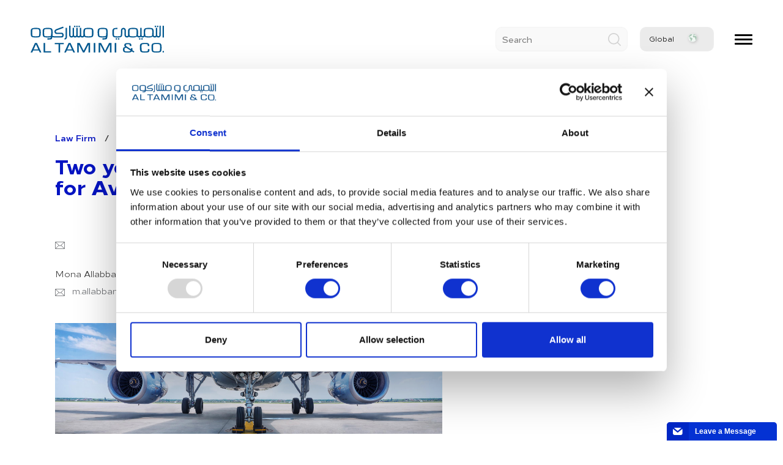

--- FILE ---
content_type: text/html; charset=UTF-8
request_url: https://www.tamimi.com/law-update-articles/two-year-time-bar-is-absolute-in-uae-for-aviation-claims/
body_size: 44351
content:
<!doctype html>
<html class="atc-html" lang="en" dir="ltr">
<head>
    <meta charset="utf-8">
    <meta name="viewport" content="width=device-width, initial-scale=1, maximum-scale=1">    
    <meta name="apple-mobile-web-app-status-bar-style" content="#0d4f8a">
        
<meta name='robots' content='index, follow, max-image-preview:large, max-snippet:-1, max-video-preview:-1' />
	<style>img:is([sizes="auto" i], [sizes^="auto," i]) { contain-intrinsic-size: 3000px 1500px }</style>
	
	<!-- This site is optimized with the Yoast SEO plugin v26.6 - https://yoast.com/wordpress/plugins/seo/ -->
	<title>Two year time bar is absolute in UAE for Aviation claims - Al Tamimi &amp; Company</title>
	<link rel="canonical" href="https://www.tamimi.com/law-update-articles/two-year-time-bar-is-absolute-in-uae-for-aviation-claims/" />
	<meta property="og:locale" content="en_GB" />
	<meta property="og:type" content="article" />
	<meta property="og:title" content="Two year time bar is absolute in UAE for Aviation claims - Al Tamimi &amp; Company" />
	<meta property="og:url" content="https://www.tamimi.com/law-update-articles/two-year-time-bar-is-absolute-in-uae-for-aviation-claims/" />
	<meta property="og:site_name" content="Al Tamimi &amp; Company" />
	<meta property="article:publisher" content="https://www.facebook.com/altamimicompany/" />
	<meta property="article:modified_time" content="2020-07-14T07:52:58+00:00" />
	<meta name="twitter:card" content="summary_large_image" />
	<meta name="twitter:site" content="@AlTamimiCompany" />
	<script type="application/ld+json" class="yoast-schema-graph">{"@context":"https://schema.org","@graph":[{"@type":"WebPage","@id":"https://www.tamimi.com/law-update-articles/two-year-time-bar-is-absolute-in-uae-for-aviation-claims/","url":"https://www.tamimi.com/law-update-articles/two-year-time-bar-is-absolute-in-uae-for-aviation-claims/","name":"Two year time bar is absolute in UAE for Aviation claims - Al Tamimi &amp; Company","isPartOf":{"@id":"https://www.tamimi.com/#website"},"datePublished":"2018-11-04T04:52:44+00:00","dateModified":"2020-07-14T07:52:58+00:00","breadcrumb":{"@id":"https://www.tamimi.com/law-update-articles/two-year-time-bar-is-absolute-in-uae-for-aviation-claims/#breadcrumb"},"inLanguage":"en-GB","potentialAction":[{"@type":"ReadAction","target":["https://www.tamimi.com/law-update-articles/two-year-time-bar-is-absolute-in-uae-for-aviation-claims/"]}]},{"@type":"BreadcrumbList","@id":"https://www.tamimi.com/law-update-articles/two-year-time-bar-is-absolute-in-uae-for-aviation-claims/#breadcrumb","itemListElement":[{"@type":"ListItem","position":1,"name":"Home","item":"https://www.tamimi.com/"},{"@type":"ListItem","position":2,"name":"Two year time bar is absolute in UAE for Aviation claims"}]},{"@type":"WebSite","@id":"https://www.tamimi.com/#website","url":"https://www.tamimi.com/","name":"Al Tamimi &amp; Company","description":"The leading law firm in the Middle East &amp; North Africa with 18 offices across 9 countries and 350+ lawyers.","publisher":{"@id":"https://www.tamimi.com/#organization"},"potentialAction":[{"@type":"SearchAction","target":{"@type":"EntryPoint","urlTemplate":"https://www.tamimi.com/?s={search_term_string}"},"query-input":{"@type":"PropertyValueSpecification","valueRequired":true,"valueName":"search_term_string"}}],"inLanguage":"en-GB"},{"@type":"Organization","@id":"https://www.tamimi.com/#organization","name":"Al Tamimi & Company","url":"https://www.tamimi.com/","logo":{"@type":"ImageObject","inLanguage":"en-GB","@id":"https://www.tamimi.com/#/schema/logo/image/","url":"https://www.tamimi.com/wp-content/uploads/2017/09/al-tamimi.svg","contentUrl":"https://www.tamimi.com/wp-content/uploads/2017/09/al-tamimi.svg","width":1,"height":1,"caption":"Al Tamimi & Company"},"image":{"@id":"https://www.tamimi.com/#/schema/logo/image/"},"sameAs":["https://www.facebook.com/altamimicompany/","https://x.com/AlTamimiCompany","https://www.instagram.com/altamimicompany/","https://www.linkedin.com/company/al-tamimi-&amp;-company/","https://www.youtube.com/channel/UCiNjxGP327UmWLNNghaunyg"]}]}</script>
	<!-- / Yoast SEO plugin. -->


<link rel='dns-prefetch' href='//static.addtoany.com' />
<link rel='dns-prefetch' href='//www.googletagmanager.com' />
<link rel="alternate" type="application/rss+xml" title="Al Tamimi &amp; Company &raquo; Feed" href="https://www.tamimi.com/feed/" />
<link rel="alternate" type="application/rss+xml" title="Al Tamimi &amp; Company &raquo; Comments Feed" href="https://www.tamimi.com/comments/feed/" />
<link rel='stylesheet' id='wp-block-library-css' href='https://www.tamimi.com/wp-includes/css/dist/block-library/style.min.css' type='text/css' media='all' />
<style id='classic-theme-styles-inline-css' type='text/css'>
/*! This file is auto-generated */
.wp-block-button__link{color:#fff;background-color:#32373c;border-radius:9999px;box-shadow:none;text-decoration:none;padding:calc(.667em + 2px) calc(1.333em + 2px);font-size:1.125em}.wp-block-file__button{background:#32373c;color:#fff;text-decoration:none}
</style>
<style id='global-styles-inline-css' type='text/css'>
:root{--wp--preset--aspect-ratio--square: 1;--wp--preset--aspect-ratio--4-3: 4/3;--wp--preset--aspect-ratio--3-4: 3/4;--wp--preset--aspect-ratio--3-2: 3/2;--wp--preset--aspect-ratio--2-3: 2/3;--wp--preset--aspect-ratio--16-9: 16/9;--wp--preset--aspect-ratio--9-16: 9/16;--wp--preset--color--black: #000000;--wp--preset--color--cyan-bluish-gray: #abb8c3;--wp--preset--color--white: #ffffff;--wp--preset--color--pale-pink: #f78da7;--wp--preset--color--vivid-red: #cf2e2e;--wp--preset--color--luminous-vivid-orange: #ff6900;--wp--preset--color--luminous-vivid-amber: #fcb900;--wp--preset--color--light-green-cyan: #7bdcb5;--wp--preset--color--vivid-green-cyan: #00d084;--wp--preset--color--pale-cyan-blue: #8ed1fc;--wp--preset--color--vivid-cyan-blue: #0693e3;--wp--preset--color--vivid-purple: #9b51e0;--wp--preset--gradient--vivid-cyan-blue-to-vivid-purple: linear-gradient(135deg,rgba(6,147,227,1) 0%,rgb(155,81,224) 100%);--wp--preset--gradient--light-green-cyan-to-vivid-green-cyan: linear-gradient(135deg,rgb(122,220,180) 0%,rgb(0,208,130) 100%);--wp--preset--gradient--luminous-vivid-amber-to-luminous-vivid-orange: linear-gradient(135deg,rgba(252,185,0,1) 0%,rgba(255,105,0,1) 100%);--wp--preset--gradient--luminous-vivid-orange-to-vivid-red: linear-gradient(135deg,rgba(255,105,0,1) 0%,rgb(207,46,46) 100%);--wp--preset--gradient--very-light-gray-to-cyan-bluish-gray: linear-gradient(135deg,rgb(238,238,238) 0%,rgb(169,184,195) 100%);--wp--preset--gradient--cool-to-warm-spectrum: linear-gradient(135deg,rgb(74,234,220) 0%,rgb(151,120,209) 20%,rgb(207,42,186) 40%,rgb(238,44,130) 60%,rgb(251,105,98) 80%,rgb(254,248,76) 100%);--wp--preset--gradient--blush-light-purple: linear-gradient(135deg,rgb(255,206,236) 0%,rgb(152,150,240) 100%);--wp--preset--gradient--blush-bordeaux: linear-gradient(135deg,rgb(254,205,165) 0%,rgb(254,45,45) 50%,rgb(107,0,62) 100%);--wp--preset--gradient--luminous-dusk: linear-gradient(135deg,rgb(255,203,112) 0%,rgb(199,81,192) 50%,rgb(65,88,208) 100%);--wp--preset--gradient--pale-ocean: linear-gradient(135deg,rgb(255,245,203) 0%,rgb(182,227,212) 50%,rgb(51,167,181) 100%);--wp--preset--gradient--electric-grass: linear-gradient(135deg,rgb(202,248,128) 0%,rgb(113,206,126) 100%);--wp--preset--gradient--midnight: linear-gradient(135deg,rgb(2,3,129) 0%,rgb(40,116,252) 100%);--wp--preset--font-size--small: 13px;--wp--preset--font-size--medium: 20px;--wp--preset--font-size--large: 36px;--wp--preset--font-size--x-large: 42px;--wp--preset--spacing--20: 0.44rem;--wp--preset--spacing--30: 0.67rem;--wp--preset--spacing--40: 1rem;--wp--preset--spacing--50: 1.5rem;--wp--preset--spacing--60: 2.25rem;--wp--preset--spacing--70: 3.38rem;--wp--preset--spacing--80: 5.06rem;--wp--preset--shadow--natural: 6px 6px 9px rgba(0, 0, 0, 0.2);--wp--preset--shadow--deep: 12px 12px 50px rgba(0, 0, 0, 0.4);--wp--preset--shadow--sharp: 6px 6px 0px rgba(0, 0, 0, 0.2);--wp--preset--shadow--outlined: 6px 6px 0px -3px rgba(255, 255, 255, 1), 6px 6px rgba(0, 0, 0, 1);--wp--preset--shadow--crisp: 6px 6px 0px rgba(0, 0, 0, 1);}:where(.is-layout-flex){gap: 0.5em;}:where(.is-layout-grid){gap: 0.5em;}body .is-layout-flex{display: flex;}.is-layout-flex{flex-wrap: wrap;align-items: center;}.is-layout-flex > :is(*, div){margin: 0;}body .is-layout-grid{display: grid;}.is-layout-grid > :is(*, div){margin: 0;}:where(.wp-block-columns.is-layout-flex){gap: 2em;}:where(.wp-block-columns.is-layout-grid){gap: 2em;}:where(.wp-block-post-template.is-layout-flex){gap: 1.25em;}:where(.wp-block-post-template.is-layout-grid){gap: 1.25em;}.has-black-color{color: var(--wp--preset--color--black) !important;}.has-cyan-bluish-gray-color{color: var(--wp--preset--color--cyan-bluish-gray) !important;}.has-white-color{color: var(--wp--preset--color--white) !important;}.has-pale-pink-color{color: var(--wp--preset--color--pale-pink) !important;}.has-vivid-red-color{color: var(--wp--preset--color--vivid-red) !important;}.has-luminous-vivid-orange-color{color: var(--wp--preset--color--luminous-vivid-orange) !important;}.has-luminous-vivid-amber-color{color: var(--wp--preset--color--luminous-vivid-amber) !important;}.has-light-green-cyan-color{color: var(--wp--preset--color--light-green-cyan) !important;}.has-vivid-green-cyan-color{color: var(--wp--preset--color--vivid-green-cyan) !important;}.has-pale-cyan-blue-color{color: var(--wp--preset--color--pale-cyan-blue) !important;}.has-vivid-cyan-blue-color{color: var(--wp--preset--color--vivid-cyan-blue) !important;}.has-vivid-purple-color{color: var(--wp--preset--color--vivid-purple) !important;}.has-black-background-color{background-color: var(--wp--preset--color--black) !important;}.has-cyan-bluish-gray-background-color{background-color: var(--wp--preset--color--cyan-bluish-gray) !important;}.has-white-background-color{background-color: var(--wp--preset--color--white) !important;}.has-pale-pink-background-color{background-color: var(--wp--preset--color--pale-pink) !important;}.has-vivid-red-background-color{background-color: var(--wp--preset--color--vivid-red) !important;}.has-luminous-vivid-orange-background-color{background-color: var(--wp--preset--color--luminous-vivid-orange) !important;}.has-luminous-vivid-amber-background-color{background-color: var(--wp--preset--color--luminous-vivid-amber) !important;}.has-light-green-cyan-background-color{background-color: var(--wp--preset--color--light-green-cyan) !important;}.has-vivid-green-cyan-background-color{background-color: var(--wp--preset--color--vivid-green-cyan) !important;}.has-pale-cyan-blue-background-color{background-color: var(--wp--preset--color--pale-cyan-blue) !important;}.has-vivid-cyan-blue-background-color{background-color: var(--wp--preset--color--vivid-cyan-blue) !important;}.has-vivid-purple-background-color{background-color: var(--wp--preset--color--vivid-purple) !important;}.has-black-border-color{border-color: var(--wp--preset--color--black) !important;}.has-cyan-bluish-gray-border-color{border-color: var(--wp--preset--color--cyan-bluish-gray) !important;}.has-white-border-color{border-color: var(--wp--preset--color--white) !important;}.has-pale-pink-border-color{border-color: var(--wp--preset--color--pale-pink) !important;}.has-vivid-red-border-color{border-color: var(--wp--preset--color--vivid-red) !important;}.has-luminous-vivid-orange-border-color{border-color: var(--wp--preset--color--luminous-vivid-orange) !important;}.has-luminous-vivid-amber-border-color{border-color: var(--wp--preset--color--luminous-vivid-amber) !important;}.has-light-green-cyan-border-color{border-color: var(--wp--preset--color--light-green-cyan) !important;}.has-vivid-green-cyan-border-color{border-color: var(--wp--preset--color--vivid-green-cyan) !important;}.has-pale-cyan-blue-border-color{border-color: var(--wp--preset--color--pale-cyan-blue) !important;}.has-vivid-cyan-blue-border-color{border-color: var(--wp--preset--color--vivid-cyan-blue) !important;}.has-vivid-purple-border-color{border-color: var(--wp--preset--color--vivid-purple) !important;}.has-vivid-cyan-blue-to-vivid-purple-gradient-background{background: var(--wp--preset--gradient--vivid-cyan-blue-to-vivid-purple) !important;}.has-light-green-cyan-to-vivid-green-cyan-gradient-background{background: var(--wp--preset--gradient--light-green-cyan-to-vivid-green-cyan) !important;}.has-luminous-vivid-amber-to-luminous-vivid-orange-gradient-background{background: var(--wp--preset--gradient--luminous-vivid-amber-to-luminous-vivid-orange) !important;}.has-luminous-vivid-orange-to-vivid-red-gradient-background{background: var(--wp--preset--gradient--luminous-vivid-orange-to-vivid-red) !important;}.has-very-light-gray-to-cyan-bluish-gray-gradient-background{background: var(--wp--preset--gradient--very-light-gray-to-cyan-bluish-gray) !important;}.has-cool-to-warm-spectrum-gradient-background{background: var(--wp--preset--gradient--cool-to-warm-spectrum) !important;}.has-blush-light-purple-gradient-background{background: var(--wp--preset--gradient--blush-light-purple) !important;}.has-blush-bordeaux-gradient-background{background: var(--wp--preset--gradient--blush-bordeaux) !important;}.has-luminous-dusk-gradient-background{background: var(--wp--preset--gradient--luminous-dusk) !important;}.has-pale-ocean-gradient-background{background: var(--wp--preset--gradient--pale-ocean) !important;}.has-electric-grass-gradient-background{background: var(--wp--preset--gradient--electric-grass) !important;}.has-midnight-gradient-background{background: var(--wp--preset--gradient--midnight) !important;}.has-small-font-size{font-size: var(--wp--preset--font-size--small) !important;}.has-medium-font-size{font-size: var(--wp--preset--font-size--medium) !important;}.has-large-font-size{font-size: var(--wp--preset--font-size--large) !important;}.has-x-large-font-size{font-size: var(--wp--preset--font-size--x-large) !important;}
:where(.wp-block-post-template.is-layout-flex){gap: 1.25em;}:where(.wp-block-post-template.is-layout-grid){gap: 1.25em;}
:where(.wp-block-columns.is-layout-flex){gap: 2em;}:where(.wp-block-columns.is-layout-grid){gap: 2em;}
:root :where(.wp-block-pullquote){font-size: 1.5em;line-height: 1.6;}
</style>
<link rel='stylesheet' id='tamimi-style-css' href='https://www.tamimi.com/wp-content/themes/tamimi-2020-new-design/style.css' type='text/css' media='all' />
<link rel='stylesheet' id='addtoany-css' href='https://www.tamimi.com/wp-content/plugins/add-to-any/addtoany.min.css' type='text/css' media='all' />
<script type="text/javascript" id="addtoany-core-js-before">
/* <![CDATA[ */
window.a2a_config=window.a2a_config||{};a2a_config.callbacks=[];a2a_config.overlays=[];a2a_config.templates={};a2a_localize = {
	Share: "Share",
	Save: "Save",
	Subscribe: "Subscribe",
	Email: "Email",
	Bookmark: "Bookmark",
	ShowAll: "Show All",
	ShowLess: "Show less",
	FindServices: "Find service(s)",
	FindAnyServiceToAddTo: "Instantly find any service to add to",
	PoweredBy: "Powered by",
	ShareViaEmail: "Share via email",
	SubscribeViaEmail: "Subscribe via email",
	BookmarkInYourBrowser: "Bookmark in your browser",
	BookmarkInstructions: "Press Ctrl+D or \u2318+D to bookmark this page",
	AddToYourFavorites: "Add to your favourites",
	SendFromWebOrProgram: "Send from any email address or email program",
	EmailProgram: "Email program",
	More: "More&#8230;",
	ThanksForSharing: "Thanks for sharing!",
	ThanksForFollowing: "Thanks for following!"
};
/* ]]> */
</script>
<script type="text/javascript" defer src="https://static.addtoany.com/menu/page.js" id="addtoany-core-js"></script>

<!-- Google tag (gtag.js) snippet added by Site Kit -->
<!-- Google Analytics snippet added by Site Kit -->
<script type="text/javascript" src="https://www.googletagmanager.com/gtag/js?id=G-T7NSW13FNF" id="google_gtagjs-js" async></script>
<script type="text/javascript" id="google_gtagjs-js-after">
/* <![CDATA[ */
window.dataLayer = window.dataLayer || [];function gtag(){dataLayer.push(arguments);}
gtag("set","linker",{"domains":["www.tamimi.com"]});
gtag("js", new Date());
gtag("set", "developer_id.dZTNiMT", true);
gtag("config", "G-T7NSW13FNF");
 window._googlesitekit = window._googlesitekit || {}; window._googlesitekit.throttledEvents = []; window._googlesitekit.gtagEvent = (name, data) => { var key = JSON.stringify( { name, data } ); if ( !! window._googlesitekit.throttledEvents[ key ] ) { return; } window._googlesitekit.throttledEvents[ key ] = true; setTimeout( () => { delete window._googlesitekit.throttledEvents[ key ]; }, 5 ); gtag( "event", name, { ...data, event_source: "site-kit" } ); }; 
/* ]]> */
</script>
<link rel='shortlink' href='https://www.tamimi.com/?p=8499' />
<link rel="alternate" title="oEmbed (JSON)" type="application/json+oembed" href="https://www.tamimi.com/wp-json/oembed/1.0/embed?url=https%3A%2F%2Fwww.tamimi.com%2Flaw-update%2Foctober-2018%2Farticles%2Ftwo-year-time-bar-is-absolute-in-uae-for-aviation-claims%2F" />
<link rel="alternate" title="oEmbed (XML)" type="text/xml+oembed" href="https://www.tamimi.com/wp-json/oembed/1.0/embed?url=https%3A%2F%2Fwww.tamimi.com%2Flaw-update%2Foctober-2018%2Farticles%2Ftwo-year-time-bar-is-absolute-in-uae-for-aviation-claims%2F&#038;format=xml" />
<meta name="generator" content="Site Kit by Google 1.168.0" /><style type="text/css">.recentcomments a{display:inline !important;padding:0 !important;margin:0 !important;}</style><link rel="icon" href="https://www.tamimi.com/wp-content/uploads/2019/09/cropped-Zen-Desk-Logo-32x32.jpg" sizes="32x32" />
<link rel="icon" href="https://www.tamimi.com/wp-content/uploads/2019/09/cropped-Zen-Desk-Logo-192x192.jpg" sizes="192x192" />
<link rel="apple-touch-icon" href="https://www.tamimi.com/wp-content/uploads/2019/09/cropped-Zen-Desk-Logo-180x180.jpg" />
<meta name="msapplication-TileImage" content="https://www.tamimi.com/wp-content/uploads/2019/09/cropped-Zen-Desk-Logo-270x270.jpg" />
    <style>
        .banner:not(.is-ready) .bg-artslider .banner-art:not(:first-child),.banner:not(.is-ready) .bg-slider .banner-bg:not(:first-child),.banner:not(.is-ready) .content-slider .banner-content:not(:first-child){display:none}.banner:not(.is-ready) .banner-mena-content,.banner:not(.is-ready) .bg-artslider,.banner:not(.is-ready) .content-slider{visibility:hidden;opacity:0}.banner .bg-slider,.banner-art,.banner-bg,.js-bg-map,.js-bg-slider,.js-mena-bg-slider{height:75vh}.c-loader-bar{display:block;position:fixed;top:0;left:0;width:100%;height:5px;background:rgba(255,255,255,.2);z-index:99;transition:all .35s}.c-loader-bar .l_bar{display:block;height:100%;width:0%;transition:.35s;background:#0514C2}
                            @charset "UTF-8";:root{--blue:#007bff;--indigo:#6610f2;--purple:#6f42c1;--pink:#e83e8c;--red:#dc3545;--orange:#fd7e14;--yellow:#ffc107;--green:#28a745;--teal:#20c997;--cyan:#17a2b8;--white:#fff;--gray:#6c757d;--gray-dark:#343a40;--primary:#007bff;--secondary:#6c757d;--success:#28a745;--info:#17a2b8;--warning:#ffc107;--danger:#dc3545;--light:#f8f9fa;--dark:#343a40;--breakpoint-xs:0;--breakpoint-sm:576px;--breakpoint-md:768px;--breakpoint-lg:992px;--breakpoint-xl:1200px;--font-family-sans-serif:-apple-system,BlinkMacSystemFont,"Segoe UI",Roboto,"Helvetica Neue",Arial,"Noto Sans",sans-serif,"Apple Color Emoji","Segoe UI Emoji","Segoe UI Symbol","Noto Color Emoji";--font-family-monospace:SFMono-Regular,Menlo,Monaco,Consolas,"Liberation Mono","Courier New",monospace}*,:after,:before{-webkit-box-sizing:border-box;box-sizing:border-box}html{font-family:sans-serif;line-height:1.15;-webkit-text-size-adjust:100%}header,section{display:block}body{font-family:-apple-system,BlinkMacSystemFont,Segoe UI,Roboto,Helvetica Neue,Arial,Noto Sans,sans-serif,Apple Color Emoji,Segoe UI Emoji,Segoe UI Symbol,Noto Color Emoji;font-size:1rem;line-height:1.5;color:#212529;text-align:left;background-color:#fff}h2,h3,h4,h5{margin-top:0;margin-bottom:.5rem}p{margin-top:0;margin-bottom:1rem}ul{margin-bottom:1rem}ul{margin-top:0}ul ul{margin-bottom:0}strong{font-weight:bolder}a{color:#007bff;background-color:transparent}img{border-style:none}img,svg{vertical-align:middle}svg{overflow:hidden}button{-webkit-border-radius:0;border-radius:0}button,input{margin:0;font-family:inherit;font-size:inherit;line-height:inherit}button,input{overflow:visible}button{text-transform:none}[type=submit],button{-webkit-appearance:button}[type=submit]::-moz-focus-inner,button::-moz-focus-inner{padding:0;border-style:none}[type=search]{outline-offset:-2px;-webkit-appearance:none}[type=search]::-webkit-search-decoration{-webkit-appearance:none}::-webkit-file-upload-button{font:inherit;-webkit-appearance:button}h2,h3,h4,h5{margin-bottom:.5rem;font-weight:500;line-height:1.2}h2{font-size:2rem}h3{font-size:1.75rem}h4{font-size:1.5rem}h5{font-size:1.25rem}.img-fluid{max-width:100%;height:auto}.container{width:100%;padding-right:15px;padding-left:15px;margin-right:auto;margin-left:auto}@media (min-width:576px){.container{max-width:540px}}@media (min-width:768px){.container{max-width:720px}}@media (min-width:992px){.container{max-width:960px}}@media (min-width:1200px){.container{max-width:1140px}}.container-fluid{width:100%;padding-right:15px;padding-left:15px;margin-right:auto;margin-left:auto}@media (min-width:576px){.container{max-width:540px}}@media (min-width:768px){.container{max-width:720px}}@media (min-width:992px){.container{max-width:960px}}@media (min-width:1200px){.container{max-width:1140px}}.row{display:-ms-flexbox;display:-webkit-box;display:-webkit-flex;display:flex;-ms-flex-wrap:wrap;-webkit-flex-wrap:wrap;flex-wrap:wrap;margin-right:-15px;margin-left:-15px}.no-gutters{margin-right:0;margin-left:0}.col,.col-12,.col-lg-4,.col-lg-5,.col-lg-6,.col-lg-7,.col-md-12{position:relative;width:100%;padding-right:15px;padding-left:15px}.col{-ms-flex-preferred-size:0;-webkit-flex-basis:0;flex-basis:0;-ms-flex-positive:1;-webkit-box-flex:1;-webkit-flex-grow:1;flex-grow:1;max-width:100%}.col-12{-ms-flex:0 0 100%;-webkit-box-flex:0;-webkit-flex:0 0 100%;flex:0 0 100%;max-width:100%}@media (min-width:768px){.col-md-12{-ms-flex:0 0 100%;-webkit-box-flex:0;-webkit-flex:0 0 100%;flex:0 0 100%;max-width:100%}}@media (min-width:992px){.col-lg-4{-ms-flex:0 0 33.333333%;-webkit-box-flex:0;-webkit-flex:0 0 33.333333%;flex:0 0 33.333333%;max-width:33.333333%}.col-lg-5{-ms-flex:0 0 41.666667%;-webkit-box-flex:0;-webkit-flex:0 0 41.666667%;flex:0 0 41.666667%;max-width:41.666667%}.col-lg-6{-ms-flex:0 0 50%;-webkit-box-flex:0;-webkit-flex:0 0 50%;flex:0 0 50%;max-width:50%}.col-lg-7{-ms-flex:0 0 58.333333%;-webkit-box-flex:0;-webkit-flex:0 0 58.333333%;flex:0 0 58.333333%;max-width:58.333333%}.offset-lg-1{margin-left:8.333333%}}.form-control{display:block;width:100%;height:-webkit-calc(1.5em + .75rem + 2px);height:calc(1.5em + .75rem + 2px);padding:.375rem .75rem;font-size:1rem;font-weight:400;line-height:1.5;color:#495057;background-color:#fff;background-clip:padding-box;border:1px solid #ced4da;-webkit-border-radius:.25rem;border-radius:.25rem}.form-control::-ms-expand{background-color:transparent;border:0}.form-control:-moz-focusring{color:transparent;text-shadow:0 0 0 #495057}.form-control::-webkit-input-placeholder{color:#6c757d;opacity:1}.form-control::-moz-placeholder{color:#6c757d;opacity:1}.form-control:-ms-input-placeholder{color:#6c757d;opacity:1}.form-control::-ms-input-placeholder{color:#6c757d;opacity:1}.form-inline{display:-ms-flexbox;display:-webkit-box;display:-webkit-flex;display:flex;-ms-flex-flow:row wrap;-webkit-box-orient:horizontal;-webkit-box-direction:normal;-webkit-flex-flow:row wrap;flex-flow:row wrap;-ms-flex-align:center;-webkit-box-align:center;-webkit-align-items:center;align-items:center}@media (min-width:576px){.form-inline .form-control{display:inline-block;width:auto;vertical-align:middle}}.btn{display:inline-block;font-weight:400;color:#212529;text-align:center;vertical-align:middle;background-color:transparent;border:1px solid transparent;padding:.375rem .75rem;font-size:1rem;line-height:1.5;-webkit-border-radius:.25rem;border-radius:.25rem}.btn-primary{color:#fff;background-color:#007bff;border-color:#007bff}.btn-link{font-weight:400;color:#007bff;text-decoration:none}.fade:not(.show){opacity:0}.dropdown-menu{position:absolute;top:100%;left:0;z-index:1000;display:none;float:left;min-width:10rem;padding:.5rem 0;margin:.125rem 0 0;font-size:1rem;color:#212529;text-align:left;list-style:none;background-color:#fff;background-clip:padding-box;border:1px solid rgba(0,0,0,.15);-webkit-border-radius:.25rem;border-radius:.25rem}.dropdown-menu-right{right:0;left:auto}.dropdown-item{display:block;width:100%;padding:.25rem 1.5rem;clear:both;font-weight:400;color:#212529;text-align:inherit;white-space:nowrap;background-color:transparent;border:0}.dropdown-item.active{color:#fff;text-decoration:none;background-color:#007bff}.nav{display:-ms-flexbox;display:-webkit-box;display:-webkit-flex;display:flex;-ms-flex-wrap:wrap;-webkit-flex-wrap:wrap;flex-wrap:wrap;padding-left:0;margin-bottom:0;list-style:none}.nav-link{display:block;padding:.5rem 1rem}.nav-tabs{border-bottom:1px solid #dee2e6}.nav-tabs .nav-item{margin-bottom:-1px}.nav-tabs .nav-link{border:1px solid transparent;-webkit-border-top-left-radius:.25rem;border-top-left-radius:.25rem;-webkit-border-top-right-radius:.25rem;border-top-right-radius:.25rem}.tab-content>.tab-pane{display:none}.rounded{-webkit-border-radius:.25rem!important;border-radius:.25rem!important}.justify-content-between{-ms-flex-pack:justify!important;-webkit-box-pack:justify!important;-webkit-justify-content:space-between!important;justify-content:space-between!important}.align-items-center{-ms-flex-align:center!important;-webkit-box-align:center!important;-webkit-align-items:center!important;align-items:center!important}.ml-5{margin-left:3rem!important}@font-face{font-family:Loew;src:url(https://www.tamimi.com/wp-content/themes/tamimi-2020-new-design/assets/fonts/Loew-Bold.eot);src:url(https://www.tamimi.com/wp-content/themes/tamimi-2020-new-design/assets/fonts/Loew-Bold.eot?#iefix) format("embedded-opentype"),url(https://www.tamimi.com/wp-content/themes/tamimi-2020-new-design/assets/fonts/Loew-Bold.woff2) format("woff2");font-weight:700;font-style:normal}@font-face{font-family:Loew;src:url(https://www.tamimi.com/wp-content/themes/tamimi-2020-new-design/assets/fonts/Loew-Medium.eot);src:url(https://www.tamimi.com/wp-content/themes/tamimi-2020-new-design/assets/fonts/Loew-Medium.eot?#iefix) format("embedded-opentype"),url(https://www.tamimi.com/wp-content/themes/tamimi-2020-new-design/assets/fonts/Loew-Medium.woff2) format("woff2");font-weight:500;font-style:normal}@font-face{font-family:Loew;src:url(https://www.tamimi.com/wp-content/themes/tamimi-2020-new-design/assets/fonts/Loew-Regular.eot);src:url(https://www.tamimi.com/wp-content/themes/tamimi-2020-new-design/assets/fonts/Loew-Regular.eot?#iefix) format("embedded-opentype"),url(https://www.tamimi.com/wp-content/themes/tamimi-2020-new-design/assets/fonts/Loew-Regular.woff2) format("woff2");font-weight:400;font-style:normal}@font-face{font-family:Loew;src:url(https://www.tamimi.com/wp-content/themes/tamimi-2020-new-design/assets/fonts/Loew-Heavy.eot);src:url(https://www.tamimi.com/wp-content/themes/tamimi-2020-new-design/assets/fonts/Loew-Heavy.eot?#iefix) format("embedded-opentype"),url(https://www.tamimi.com/wp-content/themes/tamimi-2020-new-design/assets/fonts/Loew-Heavy.woff2) format("woff2");font-weight:900;font-style:normal}@font-face{font-family:Loew;src:url(https://www.tamimi.com/wp-content/themes/tamimi-2020-new-design/assets/fonts/Loew-ExtraBold.eot);src:url(https://www.tamimi.com/wp-content/themes/tamimi-2020-new-design/assets/fonts/Loew-ExtraBold.eot?#iefix) format("embedded-opentype"),url(https://www.tamimi.com/wp-content/themes/tamimi-2020-new-design/assets/fonts/Loew-ExtraBold.woff2) format("woff2");font-weight:800;font-style:normal}@font-face{font-family:Loew;src:url(https://www.tamimi.com/wp-content/themes/tamimi-2020-new-design/assets/fonts/Loew-Italic.eot);src:url(https://www.tamimi.com/wp-content/themes/tamimi-2020-new-design/assets/fonts/Loew-Italic.eot?#iefix) format("embedded-opentype"),url(https://www.tamimi.com/wp-content/themes/tamimi-2020-new-design/assets/fonts/Loew-Italic.woff2) format("woff2");font-weight:400;font-style:italic}html{direction:ltr}body,html{width:100%}body{font-family:Loew;color:#000;background:#fff;font-weight:400;font-size:16px;margin:0;padding:0}body .atc-wrapper{width:100%;overflow:hidden;min-height:100vh}img{max-width:100%}a{text-decoration:none;outline:0!important}a{color:#0514C2}p{margin:10px 0;font-size:14px;line-height:19px}svg{-webkit-transform:translateZ(0);transform:translateZ(0)}img,svg{vertical-align:middle}ul{margin:0;padding:0;list-style:none}.js-tosvg{max-width:100%;max-height:100%}input::-ms-clear{display:none}.container{max-width:1460px;padding-left:10px;padding-right:10px}.container.container-fluid{width:100%;max-width:1780px}@media (max-width:1800px){.container{padding-left:50px;padding-right:50px}}@media (max-width:1480px){.container{width:1400px}}@media (max-width:1400px){.container{width:1200px}}@media (max-width:1229px){.container{padding-left:40px;padding-right:40px}}@media (max-width:991px){.container{max-width:720px}}@media (max-width:767px){.container{padding-left:15px;padding-right:15px;max-width:100%}}@media (max-width:359px){.container{padding-left:15px;padding-right:15px}}.row{margin-left:-10px;margin-right:-10px}.row [class*=col-]{padding-left:10px;padding-right:10px}.btn{font-size:16px;padding:11px 28px 13px;-webkit-box-shadow:none!important;box-shadow:none!important}@media (max-width:1229px){.btn{padding:10px 20px 12px;font-size:14px}}.btn.btn-primary{color:#000;border-color:#000;background-color:rgba(255,205,0,0)}.btn.btn-primary.outline-white{background-color:rgba(255,205,0,0);border-color:#fff;color:#fff}.btn.btn-filled{background-color:#ffcd00;border-color:#ffcd00;color:#000}.sec-padded{padding-bottom:80px}.sec-padded{padding-top:80px}@media (max-width:1229px){.sec-padded{padding-bottom:70px}.sec-padded{padding-top:70px}}@media (max-width:767px){.sec-padded{padding-bottom:60px}.sec-padded{padding-top:60px}}.bg-overlay{position:absolute;left:0;right:0;top:0;bottom:0}.bg-overlay.blue--overlay{background-color:rgba(4,50,211,.8)}body{position:relative}.bg-shapes{position:absolute;width:100%;height:100%;z-index:-1;top:0;left:0;overflow:hidden}@media (max-width:768px){.bg-shapes{display:none}}.item-shape{position:absolute;top:0;left:0}.item-shape img{max-width:none}@media (max-width:991px){.item-shape{-webkit-transform:scale(.5);-ms-transform:scale(.5);transform:scale(.5)}}@media (max-width:767px){.item-shape{-webkit-transform:scale(.3);-ms-transform:scale(.3);transform:scale(.3)}}.header,header{position:relative;z-index:10}.header .header-wrapper,header .header-wrapper{background-color:#fff;padding-top:31px;padding-bottom:31px;position:fixed;width:100%;z-index:10;top:0;left:0;right:0}@media (max-width:767px){.header .header-wrapper,header .header-wrapper{padding-top:16px;padding-bottom:16px}.header .header-wrapper .container,header .header-wrapper .container{padding-left:15px;padding-right:15px}}.brand-logo{width:218px;height:44px}@media (max-width:991px){.brand-logo{width:190px;height:auto}}.header-row{position:relative;display:-webkit-box;display:-webkit-flex;display:-ms-flexbox;display:flex;-webkit-flex-wrap:nowrap;-ms-flex-wrap:nowrap;flex-wrap:nowrap;-webkit-box-align:center!important;-webkit-align-items:center!important;-ms-flex-align:center!important;align-items:center!important;-webkit-box-pack:justify!important;-webkit-justify-content:space-between!important;-ms-flex-pack:justify!important;justify-content:space-between!important}.header-row .logo-box{-webkit-flex-basis:218px;-ms-flex-preferred-size:218px;flex-basis:218px;-webkit-flex-shrink:0;-ms-flex-negative:0;flex-shrink:0;-webkit-box-flex:0;-webkit-flex-grow:0;-ms-flex-positive:0;flex-grow:0;margin-right:70px}.header-row .header-tools{-webkit-flex-basis:auto;-ms-flex-preferred-size:auto;flex-basis:auto;-webkit-box-flex:0;-webkit-flex-grow:0;-ms-flex-positive:0;flex-grow:0;-webkit-flex-shrink:1;-ms-flex-negative:1;flex-shrink:1;margin-left:-14px;margin-right:-14px;display:-webkit-box;display:-webkit-flex;display:-ms-flexbox;display:flex;-webkit-box-align:center!important;-webkit-align-items:center!important;-ms-flex-align:center!important;align-items:center!important;-webkit-box-pack:end;-webkit-justify-content:flex-end;-ms-flex-pack:end;justify-content:flex-end}.header-row .header-tools>div{padding-left:14px;padding-right:14px;-webkit-flex-basis:auto;-ms-flex-preferred-size:auto;flex-basis:auto;-webkit-box-flex:0;-webkit-flex-grow:0;-ms-flex-positive:0;flex-grow:0;-webkit-flex-shrink:1;-ms-flex-negative:1;flex-shrink:1}.header-row .header-tools .header-search{display:-webkit-box;display:-webkit-flex;display:-ms-flexbox;display:flex;-webkit-box-flex:1;-webkit-flex-grow:1;-ms-flex-positive:1;flex-grow:1;-webkit-flex-shrink:1;-ms-flex-negative:1;flex-shrink:1;width:260px;padding-right:20px;-webkit-box-pack:end;-webkit-justify-content:flex-end;-ms-flex-pack:end;justify-content:flex-end}@media (max-width:1440px){.header-row .header-tools .header-search{width:250px}}@media (max-width:991px){.header-row .header-tools .header-search{width:330px}}.header-row .header-tools .header-search form{max-width:100%;border:1px solid #f3f3f3;-webkit-border-radius:10px;border-radius:10px;background-color:#f9f9f9;display:-webkit-box;display:-webkit-flex;display:-ms-flexbox;display:flex;width:100%;-webkit-box-align:center;-webkit-align-items:center;-ms-flex-align:center;align-items:center;-webkit-box-pack:justify;-webkit-justify-content:space-between;-ms-flex-pack:justify;justify-content:space-between;padding:6px 14px 6px 18px}.header-row .header-tools .header-search .form-control{-webkit-appearance:none;-moz-appearance:none;appearance:none;-webkit-border-radius:0;border-radius:0;border:0;background-color:transparent;padding:0;line-height:26px;height:26px;margin:0;display:block;color:#000;font-size:14px;width:105px;font-weight:500;-webkit-flex-basis:auto;-ms-flex-preferred-size:auto;flex-basis:auto;-webkit-box-flex:1;-webkit-flex-grow:1;-ms-flex-positive:1;flex-grow:1;-webkit-flex-shrink:1;-ms-flex-negative:1;flex-shrink:1;outline:0;-webkit-box-shadow:none;box-shadow:none}@media (max-width:1440px){.header-row .header-tools .header-search .form-control{width:75px}}@media (max-width:991px){.header-row .header-tools .header-search .form-control{font-size:12px}}.header-row .header-tools .header-search .form-control::-webkit-input-placeholder{color:#000;opacity:.5}.header-row .header-tools .header-search .form-control::-moz-placeholder{color:#000;opacity:.5}.header-row .header-tools .header-search .form-control:-ms-input-placeholder{color:#000;opacity:.5}.header-row .header-tools .header-search .form-control::-ms-input-placeholder{color:#000;opacity:.5}.header-row .header-tools .header-search .btn-search{height:21px;width:41px;-webkit-appearance:none;-moz-appearance:none;appearance:none;border:0;-webkit-box-shadow:none;box-shadow:none;background:0 0;background-color:transparent;margin:0;display:block;padding:0 0 0 20px;-webkit-flex-basis:41px;-ms-flex-preferred-size:41px;flex-basis:41px;-webkit-box-flex:0;-webkit-flex-grow:0;-ms-flex-positive:0;flex-grow:0}.header-row .header-tools .toggle-region{-webkit-flex-shrink:0;-ms-flex-negative:0;flex-shrink:0;padding:5px 14px}.header-row .toggle-search{display:none}@media (max-width:1229px){.header-row .logo-box{-webkit-flex-basis:190px;-ms-flex-preferred-size:190px;flex-basis:190px}.header-row .header-tools .header-search,.header-row .header-tools>div{padding-left:10px;padding-right:10px}}@media (max-width:991px){.header-row .logo-box{-webkit-flex-basis:170px;-ms-flex-preferred-size:170px;flex-basis:170px;margin-right:50px}.header-row .header-tools .header-search .btn-search{width:25px;-webkit-flex-basis:25px;-ms-flex-preferred-size:25px;flex-basis:25px;padding-left:4px}.header-row .header-tools .header-search,.header-row .header-tools>div{padding-left:8px;padding-right:8px}}@media (max-width:767px){.header-row .logo-box{-webkit-flex-basis:110px;-ms-flex-preferred-size:110px;flex-basis:110px}.header-row .logo-box .brand-logo{width:170px;height:22px}.header-row .header-tools>div{padding-left:12px;padding-right:12px}.header-row .header-tools .header-search,.header-row .header-tools .toggle-region{display:none!important}.header-row .header-tools .toggle-search{display:block!important}}.toggle-lang a,.toggle-region a{display:-webkit-box;display:-webkit-flex;display:-ms-flexbox;display:flex;-webkit-box-align:center;-webkit-align-items:center;-ms-flex-align:center;align-items:center;-webkit-box-pack:start;-webkit-justify-content:flex-start;-ms-flex-pack:start;justify-content:flex-start;-webkit-flex-wrap:nowrap;-ms-flex-wrap:nowrap;flex-wrap:nowrap;text-decoration:none}.toggle-lang a .icon,.toggle-region a .icon{display:block;width:22px;height:22px;max-width:25px;max-height:25px;margin-right:8px;margin-left:5px}.toggle-lang a span,.toggle-region a span{color:#000;display:block;font-size:12px;padding-right:15px;text-decoration:none}.toggle-region{display:block!important}.hamburger span{margin:4px 0;display:block;height:3px;width:29px;-webkit-border-radius:7px;border-radius:7px;background-color:#000;position:relative;top:0}.temp-banner-page:not(.header-fixed) .header .header-wrapper,.temp-banner-page:not(.header-fixed) header .header-wrapper{background-color:hsla(0,0%,100%,0)}.temp-banner-page:not(.header-fixed) .header-row .header-tools .header-search form{border:1px solid hsla(0,0%,100%,.08);background-color:rgba(0,0,0,.08)}.temp-banner-page:not(.header-fixed) .header-row .header-tools .header-search .form-control{color:#d3d3d3}.temp-banner-page:not(.header-fixed) .header-row .header-tools .header-search .form-control::-webkit-input-placeholder{color:#d3d3d3;opacity:1}.temp-banner-page:not(.header-fixed) .header-row .header-tools .header-search .form-control::-moz-placeholder{color:#d3d3d3;opacity:1}.temp-banner-page:not(.header-fixed) .header-row .header-tools .header-search .form-control:-ms-input-placeholder{color:#d3d3d3;opacity:1}.temp-banner-page:not(.header-fixed) .header-row .header-tools .header-search .form-control::-ms-input-placeholder{color:#d3d3d3;opacity:1}.temp-banner-page:not(.header-fixed) .header-row .header-tools .header-search .form-control::-webkit-input-placeholder{color:#d3d3d3;opacity:1}.temp-banner-page:not(.header-fixed) .header-row .header-tools .header-search .form-control::-moz-placeholder{color:#d3d3d3;opacity:1}.temp-banner-page:not(.header-fixed) .header-row .header-tools .header-search .form-control:-ms-input-placeholder{color:#d3d3d3;opacity:1}.temp-banner-page:not(.header-fixed) .header-row .header-tools .header-search .form-control::-ms-input-placeholder{color:#d3d3d3;opacity:1}.temp-banner-page:not(.header-fixed) .header-row .header-tools .header-search .form-control::-webkit-selection{background:#fff;color:#0514C2}.temp-banner-page:not(.header-fixed) .toggle-lang a,.temp-banner-page:not(.header-fixed) .toggle-region a{text-decoration:none;padding-top:3px}.temp-banner-page:not(.header-fixed) .toggle-lang span,.temp-banner-page:not(.header-fixed) .toggle-region span{color:#fff}.temp-banner-page:not(.header-fixed) .hamburger span{background-color:#fff}.fs-mega-menu{display:none;position:fixed;width:100%;height:100%;top:0;left:0;bottom:0;right:0;background-color:#fff;z-index:11;overflow:hidden}.fs-mega-menu .row-menu{height:100%;widows:100%;overflow:hidden}.fs-mega-menu .row-menu,.fs-mega-menu .row-menu .find-lawyer-content{display:-webkit-box;display:-webkit-flex;display:-ms-flexbox;display:flex}.fs-mega-menu .row-menu .find-lawyer-content{position:relative;padding:23px;margin-top:auto;margin-right:80px;-webkit-box-orient:vertical;-webkit-box-direction:normal;-webkit-flex-direction:column;-ms-flex-direction:column;flex-direction:column;z-index:1}@media (max-width:1600px){.fs-mega-menu .row-menu .find-lawyer-content{margin-right:50px}}@media (max-width:1280px){.fs-mega-menu .row-menu .find-lawyer-content{margin-right:40px}}@media (max-width:991px){.fs-mega-menu .row-menu .find-lawyer-content{margin-right:15px}}.fs-mega-menu .row-menu .find-lawyer-content h5{font-size:24px;line-height:34px;margin-bottom:8px;color:#131313}@media (max-width:1280px){.fs-mega-menu .row-menu .find-lawyer-content h5{font-size:22px;line-height:31px}}@media (max-width:767px){.fs-mega-menu .row-menu .find-lawyer-content h5{font-size:20px;line-height:26px}}.fs-mega-menu .row-menu .find-lawyer-content h4{line-height:34px;margin-bottom:18px;color:#131313}@media (max-width:991px){.fs-mega-menu .row-menu .find-lawyer-content h4{line-height:32px}}@media (max-width:767px){.fs-mega-menu .row-menu .find-lawyer-content h4{line-height:28px}}.fs-mega-menu .row-menu .find-lawyer-content .btn{margin-top:25px;place-self:flex-start;-webkit-align-self:flex-start;-ms-flex-item-align:start;align-self:flex-start}.fs-mega-menu .row-menu .find-lawyer-content.txt-white h4,.fs-mega-menu .row-menu .find-lawyer-content.txt-white p{color:#fff}.fs-mega-menu .row-menu .find-lawyer-content .bg-shapes .item-shape{right:-15px;top:auto;bottom:0;left:auto}.fs-mega-menu .row-menu .find-lawyer-content .bg-shapes .item-shape img{height:150px}.fs-mega-menu .row-menu .app-img{margin-top:20px;width:65%}.fs-mega-menu .row-menu .menu-left{-webkit-box-flex:0;-webkit-flex-grow:0;-ms-flex-positive:0;flex-grow:0;display:-webkit-box;display:-webkit-flex;display:-ms-flexbox;display:flex;-webkit-flex-shrink:0;-ms-flex-negative:0;flex-shrink:0;-webkit-flex-basis:39.11%;-ms-flex-preferred-size:39.11%;flex-basis:39.11%;background-color:#fbfbfb;-webkit-box-pack:end;-webkit-justify-content:flex-end;-ms-flex-pack:end;justify-content:flex-end;-webkit-transform:translateX(-100%);-ms-transform:translateX(-100%);transform:translateX(-100%)}.fs-mega-menu .row-menu .menu-left .bar-content{max-width:560px;padding-left:20px;padding-top:30px;padding-bottom:30px}@media (-ms-high-contrast:none),screen and (-ms-high-contrast:active){.fs-mega-menu .row-menu .menu-left .bar-content{width:560px}}@supports (-ms-ime-align:auto){.fs-mega-menu .row-menu .menu-left .bar-content{width:560px}}.fs-mega-menu .row-menu .menu-left .bar-content .find-lawyer-content{background-color:#fff;-webkit-box-shadow:2px 0 11px #dedcdc;box-shadow:2px 0 11px #dedcdc;border:1px solid #dedcdc}@media (max-width:991px){.fs-mega-menu .row-menu .menu-left .bar-content .find-lawyer-content{padding-left:20px;padding-bottom:20px;width:94%}}.fs-mega-menu .row-menu .menu-left .bar-content .find-lawyer-content h5{color:#0514C2}@media (max-width:991px){.fs-mega-menu .row-menu .menu-left .bar-content .find-lawyer-content h5{font-size:20px;line-height:100%}}.fs-mega-menu .row-menu .menu-left .bar-content .scrollable-area{height:100%;display:-webkit-box;display:-webkit-flex;display:-ms-flexbox;display:flex;-webkit-box-orient:vertical;-webkit-box-direction:normal;-webkit-flex-direction:column;-ms-flex-direction:column;flex-direction:column;-webkit-box-pack:start;-webkit-justify-content:flex-start;-ms-flex-pack:start;justify-content:flex-start}.fs-mega-menu .row-menu .menu-left .main-nav{margin-top:50px;margin-bottom:50px}.fs-mega-menu .row-menu .menu-left .main-nav ul li a{display:block;color:#131313;font-size:40px;font-weight:900;line-height:195%;text-decoration:none;display:-webkit-box;display:-webkit-flex;display:-ms-flexbox;display:flex;-webkit-box-pack:justify;-webkit-justify-content:space-between;-ms-flex-pack:justify;justify-content:space-between;padding-right:80px;-webkit-box-align:center;-webkit-align-items:center;-ms-flex-align:center;align-items:center;position:relative}@media (max-width:1520px){.fs-mega-menu .row-menu .menu-left .main-nav ul li a{font-size:32px;line-height:60px}}@media (max-width:1280px){.fs-mega-menu .row-menu .menu-left .main-nav ul li a{font-size:32px;line-height:60px}}@media (max-width:991px){.fs-mega-menu .row-menu .menu-left .main-nav ul li a{font-size:26px;line-height:50px}}@media (max-width:767px){.fs-mega-menu .row-menu .menu-left .main-nav ul li a{font-size:22px;line-height:44px}}.fs-mega-menu .row-menu .menu-left .main-nav ul li a span{width:100%;padding-bottom:6px}.fs-mega-menu .row-menu .menu-left .main-nav ul li a:after{width:0;content:"";position:absolute;right:0;top:50%;background-color:rgba(4,50,211,0);-webkit-transform:translateY(-50%);-ms-transform:translateY(-50%);transform:translateY(-50%);height:84px;z-index:-1;max-height:100%}.fs-mega-menu .row-menu .menu-left .main-nav ul li a .arrow{width:12px;height:20px}.fs-mega-menu .row-menu .menu-right{-webkit-flex-basis:69.89%;-ms-flex-preferred-size:69.89%;flex-basis:69.89%;-webkit-box-flex:0;-webkit-flex-grow:0;-ms-flex-positive:0;flex-grow:0;-webkit-flex-shrink:0;-ms-flex-negative:0;flex-shrink:0;background-color:#0514C2;padding-left:100px;-webkit-transform:translateX(100%);-ms-transform:translateX(100%);transform:translateX(100%);min-height:100vh;position:relative}.fs-mega-menu .row-menu .menu-right .find-lawyer-content{margin-right:0;padding-left:0;padding-top:0}.fs-mega-menu .row-menu .menu-right .bar-content{max-width:82%;padding-top:30px;padding-bottom:30px;height:100%}.fs-mega-menu .row-menu .menu-right .bar-content .menu-head{display:-webkit-box;display:-webkit-flex;display:-ms-flexbox;display:flex;-webkit-box-align:center;-webkit-align-items:center;-ms-flex-align:center;align-items:center;-webkit-box-pack:justify;-webkit-justify-content:space-between;-ms-flex-pack:justify;justify-content:space-between;max-width:100%;margin-bottom:65px}.fs-mega-menu .row-menu .menu-right .bar-content .menu-search{-webkit-flex-basis:100%;-ms-flex-preferred-size:100%;flex-basis:100%;-webkit-box-flex:1;-webkit-flex-grow:1;-ms-flex-positive:1;flex-grow:1;-webkit-flex-shrink:1;-ms-flex-negative:1;flex-shrink:1;padding-right:34px;display:-webkit-box;display:-webkit-flex;display:-ms-flexbox;display:flex;-webkit-box-pack:start;-webkit-justify-content:flex-start;-ms-flex-pack:start;justify-content:flex-start}.fs-mega-menu .row-menu .menu-right .bar-content .menu-search form{max-width:98%;border:0;-webkit-border-radius:30px;border-radius:30px;background-color:#1858cc;display:-webkit-box;display:-webkit-flex;display:-ms-flexbox;display:flex;width:100%;-webkit-box-align:center;-webkit-align-items:center;-ms-flex-align:center;align-items:center;-webkit-box-pack:justify;-webkit-justify-content:space-between;-ms-flex-pack:justify;justify-content:space-between;padding:12px 22px}.fs-mega-menu .row-menu .menu-right .bar-content .menu-search .form-control{-webkit-appearance:none;-moz-appearance:none;appearance:none;-webkit-border-radius:0;border-radius:0;border:0;background-color:transparent;padding:0;line-height:26px;height:26px;margin:0;display:block;color:#fff;font-size:14px;font-weight:400;-webkit-flex-basis:auto;-ms-flex-preferred-size:auto;flex-basis:auto;-webkit-box-flex:1;-webkit-flex-grow:1;-ms-flex-positive:1;flex-grow:1;-webkit-flex-shrink:1;-ms-flex-negative:1;flex-shrink:1;outline:0;-webkit-box-shadow:none;box-shadow:none}@media (max-width:991px){.fs-mega-menu .row-menu .menu-right .bar-content .menu-search .form-control{font-size:12px;line-height:17px}}.fs-mega-menu .row-menu .menu-right .bar-content .menu-search .form-control::-webkit-input-placeholder{color:#fff;opacity:.5}.fs-mega-menu .row-menu .menu-right .bar-content .menu-search .form-control::-moz-placeholder{color:#fff;opacity:.5}.fs-mega-menu .row-menu .menu-right .bar-content .menu-search .form-control:-ms-input-placeholder{color:#fff;opacity:.5}.fs-mega-menu .row-menu .menu-right .bar-content .menu-search .form-control::-ms-input-placeholder{color:#fff;opacity:.5}.fs-mega-menu .row-menu .menu-right .bar-content .menu-search .btn-search{height:27px;width:47px;-webkit-appearance:none;-moz-appearance:none;appearance:none;border:0;-webkit-box-shadow:none;box-shadow:none;background:0 0;background-color:transparent;margin:0;display:block;padding:0 0 0 20px;-webkit-flex-basis:47px;-ms-flex-preferred-size:47px;flex-basis:47px;-webkit-box-flex:0;-webkit-flex-grow:0;-ms-flex-positive:0;flex-grow:0}.fs-mega-menu .sub-menu *{color:#fff}.fs-mega-menu .sub-menu h4{line-height:34px}.fs-mega-menu .sub-menu .submenu-list{margin-top:15px;margin-bottom:15px}.fs-mega-menu .sub-menu .submenu-list>li{display:block}.fs-mega-menu .sub-menu .submenu-list a{display:block;color:#fff;font-size:18px;letter-spacing:0;line-height:68px}@media (max-width:991px){.fs-mega-menu .sub-menu .submenu-list a{font-size:16px}}.fs-mega-menu .menu-detail-content .tab-content .tab-pane:before{position:absolute;content:"";width:700px;height:700px;right:0;bottom:0;background-position:100% 100%;background-repeat:no-repeat;background-attachment:scroll;background-size:auto;background-image:url(assets/img/siteart/menu1.png);max-width:100%}.fs-mega-menu .menu-detail-content .tab-content .tab-pane:first-child:before{background-image:url(assets/img/siteart/menu1.png)}.fs-mega-menu .menu-detail-content .tab-content .tab-pane:nth-child(2):before{background-image:url(assets/img/siteart/menu2.png)}.fs-mega-menu .menu-detail-content .tab-content .tab-pane:nth-child(3):before{background-image:url(assets/img/siteart/menu3.png)}.fs-mega-menu .menu-detail-content .tab-content .tab-pane:nth-child(4):before{background-image:url(assets/img/siteart/menu4.png)}.fs-mega-menu .menu-detail-content .tab-content .tab-pane:nth-child(5):before{background-image:url(assets/img/siteart/menu5.png)}@media (max-width:1600px){.fs-mega-menu .row-menu .menu-left .bar-content{max-width:520px}.fs-mega-menu .row-menu .menu-left .main-nav ul li a{padding-right:50px;font-size:34px;line-height:175%}}@media (max-width:1600px) and (max-width:991px){.fs-mega-menu .row-menu .menu-left .main-nav ul li a{font-size:20px}}@media (max-width:1600px){.fs-mega-menu .row-menu .menu-right{padding-left:50px}}@media (max-width:1280px){.fs-mega-menu .row-menu .menu-left .bar-content{max-width:460px}.fs-mega-menu .row-menu .menu-left .main-nav ul li a{padding-right:40px}.fs-mega-menu .row-menu .menu-right{padding-left:40px}}@media (max-width:991px){.fs-mega-menu .row-menu .app-img{display:none}.fs-mega-menu .row-menu .menu-left .bar-content{padding-top:40px;padding-bottom:40px;max-width:225px}.fs-mega-menu .row-menu .menu-left .main-nav{margin-top:30px;margin-bottom:30px}.fs-mega-menu .row-menu .menu-left .main-nav ul li a{padding-right:15px}.fs-mega-menu .row-menu .menu-right{padding-left:20px;padding-right:20px}.fs-mega-menu .row-menu .menu-right .bar-content{padding-top:40px;padding-bottom:40px}.fs-mega-menu .row-menu .menu-right .bar-content .menu-search{padding-right:20px}.fs-mega-menu .row-menu .find-lawyer-content{margin:0;padding:0 20px 0 0}}.fs-search-box{display:none;position:fixed;width:100%;height:100%;top:0;left:0;bottom:0;right:0;background-color:rgba(4,50,211,.97);z-index:9;overflow:hidden;padding-top:150px;padding-bottom:40px}.fs-search-box .container,.fs-search-box .mobile-search-box,.fs-search-box form{height:100%}.mobile-search-box{display:-webkit-box;display:-webkit-flex;display:-ms-flexbox;display:flex;-webkit-box-orient:vertical;-webkit-box-direction:normal;-webkit-flex-direction:column;-ms-flex-direction:column;flex-direction:column;-webkit-box-align:center;-webkit-align-items:center;-ms-flex-align:center;align-items:center;-webkit-box-pack:justify;-webkit-justify-content:space-between;-ms-flex-pack:justify;justify-content:space-between}.mobile-search-box .form-control{width:100%;background-color:transparent;border:0;-webkit-border-radius:0;border-radius:0;border-bottom:1px solid hsla(0,0%,59.2%,.6);font-size:22px;font-weight:400;padding:15px 0;height:auto;color:#fff;outline:0;-webkit-box-shadow:none;box-shadow:none;line-height:36px}@media (max-width:767px){.mobile-search-box .form-control{font-size:13px;font-weight:500}}.mobile-search-box .form-control::-webkit-input-placeholder{color:#d3d3d3;opacity:1}.mobile-search-box .form-control::-moz-placeholder{color:#d3d3d3;opacity:1}.mobile-search-box .form-control:-ms-input-placeholder{color:#d3d3d3;opacity:1}.mobile-search-box .form-control::-ms-input-placeholder{color:#d3d3d3;opacity:1}.mobile-search-box input[type=search]::-ms-clear,.mobile-search-box input[type=search]::-ms-reveal{display:none;width:0;height:0}.mobile-search-box input[type=search]::-webkit-search-cancel-button,.mobile-search-box input[type=search]::-webkit-search-decoration,.mobile-search-box input[type=search]::-webkit-search-results-button,.mobile-search-box input[type=search]::-webkit-search-results-decoration{display:none}.mobile-search-box .box-cta{padding:30px 0 0;display:-webkit-box;display:-webkit-flex;display:-ms-flexbox;display:flex;-webkit-box-align:center;-webkit-align-items:center;-ms-flex-align:center;align-items:center;-webkit-box-pack:justify;-webkit-justify-content:space-between;-ms-flex-pack:justify;justify-content:space-between;width:100%;border-top:1px solid hsla(0,0%,59.2%,.3)}.mobile-search-box .btn-link{color:#fff}.fs-mega-menu-mobile{display:none;position:fixed;width:100%;height:100%;top:0;left:0;bottom:0;right:0;background-color:#0514C2;z-index:9;overflow:hidden;padding-top:40px;padding-bottom:80px}.fs-mega-menu-mobile .container{max-height:100%;overflow:scroll}.fs-mega-menu-mobile .main-nav ul li a{display:block;color:#fff;font-size:24px;font-weight:900;line-height:53px;text-decoration:none;display:-webkit-box;display:-webkit-flex;display:-ms-flexbox;display:flex;-webkit-box-pack:justify;-webkit-justify-content:space-between;-ms-flex-pack:justify;justify-content:space-between;-webkit-box-align:center;-webkit-align-items:center;-ms-flex-align:center;align-items:center;position:relative}.fs-mega-menu-mobile .main-nav ul li a span{padding-bottom:6px}.fs-mega-menu-mobile .main-nav ul li a .arrow{width:12px;height:20px}.fs-mega-menu-mobile .menu-cta{text-align:right;position:fixed;left:0;right:0;padding:15px 30px;bottom:0;background-color:#0514C2}.fs-mega-menu-mobile .menu-cta .btn{display:block;width:100%}.fs-mega-menu-mobile .child-slides{display:none;padding-top:40px}.fs-mega-menu-mobile .sub-menu{color:#fff}.fs-mega-menu-mobile .sub-menu .box-title{display:-webkit-box;display:-webkit-flex;display:-ms-flexbox;display:flex;-webkit-box-pack:justify;-webkit-justify-content:space-between;-ms-flex-pack:justify;justify-content:space-between;-webkit-box-align:center;-webkit-align-items:center;-ms-flex-align:center;align-items:center;border-bottom:1px solid hsla(0,0%,59.2%,.3);padding-bottom:18px;font-weight:900}@media (max-width:767px){.fs-mega-menu-mobile .sub-menu .box-title{font-size:24px;line-height:15px}}.fs-mega-menu-mobile .sub-menu .box-title>span{color:#fff;line-height:33px;display:block;padding-bottom:4px}.fs-mega-menu-mobile .sub-menu .box-title a{color:#fff;font-size:12px;line-height:33px;font-weight:400;display:-webkit-box;display:-webkit-flex;display:-ms-flexbox;display:flex;-webkit-box-align:center;-webkit-align-items:center;-ms-flex-align:center;align-items:center}.fs-mega-menu-mobile .sub-menu .box-title a span{display:block;padding-left:3px}.fs-mega-menu-mobile .sub-menu .submenu-list{margin-top:15px;margin-bottom:15px}.fs-mega-menu-mobile .sub-menu .submenu-list li{display:block!important}.fs-mega-menu-mobile .sub-menu .submenu-list a{display:block;color:#fff;font-size:18px;line-height:48px;letter-spacing:0;font-weight:500}@media (max-width:767px){.fs-mega-menu-mobile .sub-menu .submenu-list a{line-height:57px}}.toggle-lang,.toggle-region{height:40px;-webkit-flex-shrink:0;-ms-flex-negative:0;flex-shrink:0;padding:5px 8px;margin-right:20px;-webkit-border-radius:10px;border-radius:10px;background-color:rgba(0,0,0,.08);border:1px solid hsla(0,0%,100%,.08)}.toggle-lang a,.toggle-region a{text-decoration:none!important}.toggle-region a#dropdownMenu1{padding-top:2px}.toggle-region .dropdown-menu{border:0;padding:20px;margin:25px 0 0;-webkit-border-radius:0;border-radius:0;-webkit-box-shadow:0 2px 4px 0 rgba(0,0,0,.16);box-shadow:0 2px 4px 0 rgba(0,0,0,.16)}.toggle-region .dropdown-menu ul .dropdown-item{padding:0 5px;margin-bottom:5px;display:-webkit-box;display:-webkit-flex;display:-ms-flexbox;display:flex;-webkit-box-align:center;-webkit-align-items:center;-ms-flex-align:center;align-items:center;border:1px solid transparent}.toggle-region .dropdown-menu ul .dropdown-item a{width:100%;color:#000}.toggle-region .dropdown-menu ul .dropdown-item a span{color:#000;font-size:12px;line-height:34px;font-weight:400}.toggle-region .dropdown-menu ul .dropdown-item.active{background-color:transparent}.toggle-region .dropdown-menu ul .dropdown-item.active a{-webkit-border-radius:10px;border-radius:10px;background-color:#ededed}.toggle-region .dropdown-menu ul .dropdown-item.active a span{color:#000;font-weight:700}.toggle-region .dropdown-menu{margin-right:-20px}.toggle-region .country-dropdown{width:380px}@media (max-width:767px){.toggle-region .country-dropdown{width:330px}}.toggle-region .country-dropdown ul{width:100%;display:-webkit-box;display:-webkit-flex;display:-ms-flexbox;display:flex;-webkit-flex-wrap:wrap;-ms-flex-wrap:wrap;flex-wrap:wrap}.toggle-region .country-dropdown ul li{-webkit-box-flex:0;-webkit-flex:0 0 50%;-ms-flex:0 0 50%;flex:0 0 50%;max-width:50%}.fs-mega-menu-mobile .mob-custom-tabs .header-tools{-webkit-flex-basis:auto;-ms-flex-preferred-size:auto;flex-basis:auto;-webkit-box-flex:1;-webkit-flex-grow:1;-ms-flex-positive:1;flex-grow:1;-webkit-flex-shrink:1;-ms-flex-negative:1;flex-shrink:1;margin:20px 0 0;display:-webkit-box;display:-webkit-flex;display:-ms-flexbox;display:flex;padding-top:20px;-webkit-box-align:center!important;-webkit-align-items:center!important;-ms-flex-align:center!important;align-items:center!important;-webkit-box-pack:start;-webkit-justify-content:flex-start;-ms-flex-pack:start;justify-content:flex-start;border-bottom:0;width:100%}.fs-mega-menu-mobile .mob-custom-tabs .header-tools .toggle-lang,.fs-mega-menu-mobile .mob-custom-tabs .header-tools .toggle-region{padding-right:60px;-webkit-flex-basis:auto;-ms-flex-preferred-size:auto;flex-basis:auto;-webkit-box-flex:0;-webkit-flex-grow:0;-ms-flex-positive:0;flex-grow:0;-webkit-flex-shrink:1;-ms-flex-negative:1;flex-shrink:1}@media (max-width:767px){.fs-mega-menu-mobile .mob-custom-tabs .header-tools .toggle-lang,.fs-mega-menu-mobile .mob-custom-tabs .header-tools .toggle-region{height:auto;padding-right:0}}.fs-mega-menu-mobile .mob-custom-tabs .header-tools .toggle-lang a,.fs-mega-menu-mobile .mob-custom-tabs .header-tools .toggle-region a{color:#fff;font-size:12px;font-weight:400;line-height:16px}.fs-mega-menu-mobile .mob-custom-tabs .header-tools .toggle-lang a span,.fs-mega-menu-mobile .mob-custom-tabs .header-tools .toggle-region a span{color:#fff;width:90%}.fs-mega-menu-mobile .mob-custom-tabs .nav-item.toggle-lang,.fs-mega-menu-mobile .mob-custom-tabs .nav-item.toggle-region{padding:0;height:40px;margin-bottom:20px;width:100%}.fs-mega-menu-mobile .mob-custom-tabs .nav-item.toggle-lang a,.fs-mega-menu-mobile .mob-custom-tabs .nav-item.toggle-region a{height:40px;border-color:transparent}.fs-mega-menu-mobile .mob-custom-tabs .tab-content .tab-pane{padding:10px 20px;background-color:hsla(0,0%,100%,.08)}.fs-mega-menu-mobile .mob-custom-tabs .tab-content .tab-pane#region{padding:0;background-color:transparent;position:relative}.fs-mega-menu-mobile .mob-custom-tabs .tab-content .tab-pane ul li a{display:block;-webkit-box-align:center;-webkit-align-items:center;-ms-flex-align:center;align-items:center;-webkit-box-pack:justify;-webkit-justify-content:space-between;-ms-flex-pack:justify;justify-content:space-between}.fs-mega-menu-mobile .mob-custom-tabs .tab-content .tab-pane ul li a span{color:#fff;font-size:12px;line-height:34px;font-weight:400}.fs-mega-menu-mobile .mob-custom-tabs .tab-content .tab-pane ul li a.active span{color:#ffcd00}.fs-mega-menu-mobile .mob-custom-tabs .tab-content .tab-pane ul li a .icon{width:23px;height:23px}.fs-mega-menu-mobile .mob-custom-tabs .tab-content .tab-pane ul.region{background-color:none;margin:0;border:0;padding:10px;-webkit-border-radius:0;border-radius:0;-webkit-box-shadow:0 2px 4px 0 rgba(0,0,0,.16);box-shadow:0 2px 4px 0 rgba(0,0,0,.16);background-color:#fff;width:100%;display:-webkit-box;display:-webkit-flex;display:-ms-flexbox;display:flex;-webkit-flex-wrap:wrap;-ms-flex-wrap:wrap;flex-wrap:wrap;position:absolute;top:-60px;left:0;z-index:99}@media (max-width:575px){.fs-mega-menu-mobile .mob-custom-tabs .tab-content .tab-pane ul.region{padding:10px 0}}.fs-mega-menu-mobile .mob-custom-tabs .tab-content .tab-pane ul.region li{padding:0 5px;margin-bottom:5px;-webkit-box-align:center;-webkit-align-items:center;-ms-flex-align:center;align-items:center;border:1px solid transparent;-webkit-box-flex:0;-webkit-flex:0 0 50%;-ms-flex:0 0 50%;flex:0 0 50%;max-width:50%}@media (max-width:575px){.fs-mega-menu-mobile .mob-custom-tabs .tab-content .tab-pane ul.region li{padding:0 15px;margin-bottom:15px}.fs-mega-menu-mobile .mob-custom-tabs .tab-content .tab-pane ul.region li:nth-child(2n){-webkit-box-flex:0;-webkit-flex:0 0 60%;-ms-flex:0 0 60%;flex:0 0 60%;max-width:60%}.fs-mega-menu-mobile .mob-custom-tabs .tab-content .tab-pane ul.region li:nth-child(odd){-webkit-box-flex:0;-webkit-flex:0 0 40%;-ms-flex:0 0 40%;flex:0 0 40%;max-width:40%}}@media (max-width:374px){.fs-mega-menu-mobile .mob-custom-tabs .tab-content .tab-pane ul.region li{padding:0 5px}}.fs-mega-menu-mobile .mob-custom-tabs .tab-content .tab-pane ul.region li a{width:100%;color:#000;padding-left:10px;padding-right:10px}@media (max-width:575px){.fs-mega-menu-mobile .mob-custom-tabs .tab-content .tab-pane ul.region li a{padding-left:0;padding-right:0;line-height:100%}}.fs-mega-menu-mobile .mob-custom-tabs .tab-content .tab-pane ul.region li a span{color:#000;font-size:12px;line-height:34px;font-weight:400}@media (max-width:575px){.fs-mega-menu-mobile .mob-custom-tabs .tab-content .tab-pane ul.region li a span{line-height:100%}}@media (max-width:374px){.fs-mega-menu-mobile .mob-custom-tabs .tab-content .tab-pane ul.region li a span{font-size:11px}}.fs-mega-menu-mobile .mob-custom-tabs .tab-content .tab-pane ul.region li a .icon{margin-right:5px}.header-row .header-tools .c-megaMenu{-webkit-flex-shrink:0;-ms-flex-negative:0;flex-shrink:0;margin-left:-14px;padding:0!important}.header-row .header-tools .c-megaMenu>ul{display:-webkit-box;display:-webkit-flex;display:-ms-flexbox;display:flex;padding-right:20px;-webkit-box-align:center;-webkit-align-items:center;-ms-flex-align:center;align-items:center;-webkit-box-pack:end;-webkit-justify-content:flex-end;-ms-flex-pack:end;justify-content:flex-end}.header-row .header-tools .c-megaMenu>ul>li{position:relative;margin:0 5px;display:block!important}@media (max-width:1490px){.header-row .header-tools .c-megaMenu>ul>li{margin:0}}.header-row .header-tools .c-megaMenu>ul>li>a{position:relative;color:#fff;font-size:16px;line-height:24px;font-weight:700;-webkit-border-radius:90px;border-radius:90px;padding:5px 20px 7px;text-decoration:none}@media (max-width:1440px){.header-row .header-tools .c-megaMenu>ul>li>a{font-size:14px;padding:5px 10px 7px}}.header-row .header-tools .c-megaMenu>ul>li>a.js-sub-menu-anchor{display:block;position:relative}.header-row .header-tools .c-megaMenu>ul>li>a.js-sub-menu-anchor:after{content:"";display:block;position:absolute;top:100%;left:0;width:100%;height:0}@media (max-width:1280px){.header-row .header-tools .c-megaMenu{display:none}}@media (max-width:767px){.header-row .header-tools .hamburger{padding-right:12px!important}}.c-megaMenu-wrap{display:none;padding:0!important}.c-megaMenu-wrap .c-megaMenu-dropdown{position:absolute;left:0;top:100%;width:100%;display:-webkit-box;display:-webkit-flex;display:-ms-flexbox;display:flex;overflow:hidden;margin-top:20px;-webkit-border-radius:0;border-radius:0;padding:0!important;background:#0514c2;-webkit-box-shadow:0 8px 10px 0 rgba(0,0,0,.35);box-shadow:0 8px 10px 0 rgba(0,0,0,.35)}.c-megaMenu-wrap .c-megaMenu-dropdown .c-megaMenu-left{width:17%;height:100%;padding:30px;margin-top:25px;background-color:#0514c2}.c-megaMenu-wrap .c-megaMenu-dropdown .c-megaMenu-left .c-megaMenu-btn>a{display:-webkit-box;display:-webkit-flex;display:-ms-flexbox;display:flex;color:#fff;font-size:16px;font-weight:700;padding:30px 20px;-webkit-box-align:center;-webkit-align-items:center;-ms-flex-align:center;align-items:center;text-decoration:none;-webkit-box-pack:justify;-webkit-justify-content:space-between;-ms-flex-pack:justify;justify-content:space-between}.c-megaMenu-wrap .c-megaMenu-dropdown .c-megaMenu-left .c-megaMenu-btn>a span{color:#fff;font-size:16px}.c-megaMenu-wrap .c-megaMenu-dropdown .c-megaMenu-left .c-megaMenu-btn.is--active a span{color:#ffcd00}.c-megaMenu-wrap .c-megaMenu-dropdown .c-megaMenu-right{width:83%;background:#0514C2;-webkit-border-radius:0;border-radius:0;padding-bottom:20px;height:410px}.c-megaMenu-wrap .c-megaMenu-dropdown .c-megaMenu-right .c-megaMenu-list{display:-webkit-box;display:-webkit-flex;display:-ms-flexbox;display:flex;visibility:hidden;opacity:0;-webkit-transform:translateY(-2em);-ms-transform:translateY(-2em);transform:translateY(-2em);z-index:-1;position:absolute}.c-megaMenu-wrap .c-megaMenu-dropdown .c-megaMenu-right .c-megaMenu-list>ul{padding:0 15px;-webkit-box-flex:0;-webkit-flex:0 0 25%;-ms-flex:0 0 25%;flex:0 0 25%;max-width:25%;margin:30px 0 0;border-right:1px solid hsla(0,0%,100%,.2)}.c-megaMenu-wrap .c-megaMenu-dropdown .c-megaMenu-right .c-megaMenu-list>ul:last-child{border-right:0}@media (max-width:1600px){.c-megaMenu-wrap .c-megaMenu-dropdown .c-megaMenu-right .c-megaMenu-list>ul{padding:0 10px}}.c-megaMenu-wrap .c-megaMenu-dropdown .c-megaMenu-right .c-megaMenu-list>ul li{padding-bottom:15px}@media (max-width:1760px){.c-megaMenu-wrap .c-megaMenu-dropdown .c-megaMenu-right .c-megaMenu-list>ul li{padding-bottom:10px}}.c-megaMenu-wrap .c-megaMenu-dropdown .c-megaMenu-right .c-megaMenu-list>ul li a{display:inline-block;color:#fff;font-size:13px;line-height:20px;text-decoration:none;padding:5px 20px}.c-megaMenu-wrap .c-megaMenu-dropdown .c-megaMenu-right .c-megaMenu-list.open-menu{visibility:visible;opacity:1;z-index:1;-webkit-transform:translateY(0);-ms-transform:translateY(0);transform:translateY(0);position:static}.c-megaMenu-wrap.c--megaMenu-wrap .c-megaMenu-dropdown .c-megaMenu-right{width:100%;height:auto}.c-megaMenu-wrap.c--megaMenu-wrap .c-megaMenu-dropdown .c-megaMenu-right .c-megaMenu-list{visibility:visible;opacity:1;z-index:1;-webkit-transform:translateY(0);-ms-transform:translateY(0);transform:translateY(0);position:static!important}.c-megaMenu-wrap.c--megaMenu-wrap .c-megaMenu-dropdown .c-megaMenu-right .c-megaMenu-list>ul{-webkit-box-flex:0;-webkit-flex:0 0 33.33%;-ms-flex:0 0 33.33%;flex:0 0 33.33%;max-width:33.33%}.fs-mega-menu .sub-menu .submenu-list.c-submenu--sty li{border-bottom:1px solid hsla(0,0%,100%,.2);display:block!important}.fs-mega-menu .sub-menu .submenu-list.c-submenu--sty li:last-child{border-bottom:0}.fs-mega-menu .sub-menu .submenu-list.c-submenu--sty li a{display:-webkit-box;display:-webkit-flex;display:-ms-flexbox;display:flex;-webkit-box-align:center;-webkit-align-items:center;-ms-flex-align:center;align-items:center;text-decoration:none}.fs-mega-menu .sub-menu .submenu-list.c-submenu--sty li a .icon{width:16px;height:15px;margin-right:5px}.fs-mega-menu .sub-menu .submenu-list.c-submenu--sty li a .icon.show{display:none}.fs-mega-menu .sub-menu .submenu-list .c-submenu-dropdown-wrapper{border:0;margin:0;padding:0;float:none;min-width:100%;-webkit-box-shadow:none;box-shadow:none;-webkit-transform:none!important;-ms-transform:none!important;transform:none!important;position:static!important;background-color:transparent}.fs-mega-menu .sub-menu .submenu-list .c-submenu-dropdown-wrapper .c-submenu-dropdown{display:-webkit-box;display:-webkit-flex;display:-ms-flexbox;display:flex;margin-bottom:30px}.fs-mega-menu .sub-menu .submenu-list .c-submenu-dropdown-wrapper .c-submenu-dropdown ul{-webkit-box-flex:0;-webkit-flex:0 0 33.3334%;-ms-flex:0 0 33.3334%;flex:0 0 33.3334%;max-width:33.3334%;padding-left:30px;padding-right:20px;border-right:1px solid hsla(0,0%,100%,.2)}@media (max-width:1600px){.fs-mega-menu .sub-menu .submenu-list .c-submenu-dropdown-wrapper .c-submenu-dropdown ul{padding-left:15px;padding-right:15px}}.fs-mega-menu .sub-menu .submenu-list .c-submenu-dropdown-wrapper .c-submenu-dropdown ul:last-child{border-right:0}.fs-mega-menu .sub-menu .submenu-list .c-submenu-dropdown-wrapper .c-submenu-dropdown ul li{border-bottom:0;margin-bottom:15px}@media (max-width:1600px){.fs-mega-menu .sub-menu .submenu-list .c-submenu-dropdown-wrapper .c-submenu-dropdown ul li{margin-bottom:5px}}.fs-mega-menu .sub-menu .submenu-list .c-submenu-dropdown-wrapper .c-submenu-dropdown ul li a{display:inline-block;font-size:14px;line-height:125%;padding:5px 15px 7px;-webkit-border-radius:90px;border-radius:90px;text-decoration:none}@media (max-width:1600px){.fs-mega-menu .sub-menu .submenu-list .c-submenu-dropdown-wrapper .c-submenu-dropdown ul li a{font-size:13px}}@media (max-width:991px){.fs-mega-menu .sub-menu .submenu-list .c-submenu-dropdown-wrapper .c-submenu-dropdown ul li a{font-size:12px}}.fs-mega-menu-mobile .sub-menu .submenu-list.c-submenu-list li a{display:-webkit-box;display:-webkit-flex;display:-ms-flexbox;display:flex;-webkit-box-align:center;-webkit-align-items:center;-ms-flex-align:center;align-items:center;text-decoration:none;-webkit-box-pack:justify;-webkit-justify-content:space-between;-ms-flex-pack:justify;justify-content:space-between}.fs-mega-menu-mobile .sub-menu .submenu-list.c-submenu-list li a .icon-down{width:18px;height:10px}.fs-mega-menu-mobile .sub-menu .submenu-list.c-submenu-list .c-submenu-dropdown ul li{padding-bottom:10px}.fs-mega-menu-mobile .sub-menu .submenu-list.c-submenu-list .c-submenu-dropdown ul li a{font-size:15px;line-height:28px;padding-left:10px;text-decoration:none}.fs-mega-menu-mobile .sub-menu .submenu-list.c-submenu-list .dropdown-menu{position:static!important;-webkit-transform:none!important;-ms-transform:none!important;transform:none!important;border:0;margin:0;padding:0;float:none;min-width:auto;-webkit-border-radius:0;border-radius:0;font-size:medium;background-color:transparent}.atc-wrapper .header-row .header-tools .c-megaMenu>ul>li>a.js-sub-menu-anchor{color:#252525}.atc-wrapper.temp-banner-page .header-row .header-tools .c-megaMenu>ul>li>a.js-sub-menu-anchor{color:#fff}.banner{background-color:#000;position:relative;z-index:1;min-height:675px}@media (max-width:1600px) and (max-height:700px){.banner{min-height:575px}}@media (max-width:767px){.banner{min-height:380px}}.banner:after{z-index:6;position:absolute;width:100%;height:40%;content:"";top:0;left:0;background:-o-linear-gradient(top,#131313 0,rgba(43,45,49,0) 100%);background:-webkit-gradient(linear,left top,left bottom,from(#131313),to(rgba(43,45,49,0)));background:-o-linear-gradient(top,#131313,rgba(43,45,49,0));background:linear-gradient(180deg,#131313,rgba(43,45,49,0));opacity:.62}.banner .bg-slider{position:relative;height:100%;min-height:675px}@media (max-width:1600px) and (max-height:700px){.banner .bg-slider{min-height:575px}}@media (max-width:767px){.banner .bg-slider{min-height:380px}}.banner .bg-slider .banner-bg{position:relative;width:100%;height:100%;z-index:1;min-height:675px}@media (max-width:1600px) and (max-height:700px){.banner .bg-slider .banner-bg{min-height:575px}}@media (max-width:767px){.banner .bg-slider .banner-bg{min-height:380px}}.banner .bg-slider .banner-bg:after{z-index:1;position:absolute;width:100%;height:100%;content:"";top:0;left:0;background:rgba(43,45,49,.4)}.banner .bg-slider .banner-bg img,.banner .bg-slider .banner-bg picture{width:100%;height:100%;-o-object-fit:cover;object-fit:cover;-webkit-transform:scale(1);-ms-transform:scale(1);transform:scale(1);-webkit-transform-origin:center;-ms-transform-origin:center;transform-origin:center}.banner .bg-slider,.banner-bg,.js-bg-slider{height:75vh}h2,h3,h4,h5{margin:10px 0}.txt-white{color:#fff}.txt-blue{color:#0514C2}.txt-lg{font-size:14px;line-height:25px}.txt-md{font-size:12px;line-height:6px}.heading2,h2{font-size:40px;line-height:100%;font-weight:800}@media (max-width:1480px){.heading2,h2{font-size:34px}}@media (max-width:991px){.heading2,h2{font-size:28px}}.heading2.txt-blue,h2.txt-blue{color:#0514C2}.heading3,h3{font-size:36px;line-height:105%;font-weight:900}@media (max-width:1280px){.heading3,h3{font-size:30px}}@media (max-width:991px){.heading3,h3{font-size:26px}}@media (max-width:767px){.heading3,h3{font-size:26px}}h4{font-weight:700}h4{font-size:30px;line-height:115%}@media (max-width:1280px){h4{font-size:28px}}@media (max-width:991px){h4{font-size:26px}}@media (max-width:767px){h4{font-size:26px}}.heading5,h5{font-size:18px;line-height:110%;font-weight:700}@media (max-width:1280px){.heading5,h5{font-size:18px}}@media (max-width:991px){.heading5,h5{font-size:16px}}@media (max-width:767px){.heading5,h5{font-size:16px}}p{margin:10px 0;font-size:14px;line-height:19px}@media (max-width:991px){p{line-height:20px}}.js-hidepara{display:none}.sec-subscribe .bg-overlay{display:none}@media (max-width:991px){.sec-keyContacts{margin-top:30px}}.sec-keyContacts h3{margin-top:0;line-height:1.1;margin-bottom:30px}.key-contact-box{display:-webkit-box;display:-webkit-flex;display:-ms-flexbox;display:flex;margin-bottom:20px;padding-bottom:20px;border-bottom:1px solid #fafafa}.key-contact-box .key-contact-frame{-webkit-box-flex:0;-webkit-flex:0 0 96px;-ms-flex:0 0 96px;flex:0 0 96px;max-width:100%;margin-right:40px}.key-contact-box .key-contact-frame a{display:block;text-decoration:none}@media (max-width:1280px){.key-contact-box .key-contact-frame{-webkit-box-flex:0;-webkit-flex:0 0 76px;-ms-flex:0 0 76px;flex:0 0 76px;margin-right:15px}}@media (max-width:767px){.key-contact-box .key-contact-frame{margin-right:20px}}@media (max-width:575px){.key-contact-box .key-contact-frame{margin-bottom:15px}}.key-contact-box .key-contact-frame svg{-webkit-filter:drop-shadow(.45rem .45rem .45rem rgba(0,0,0,.1));filter:drop-shadow(.45rem .45rem .45rem rgba(0,0,0,.1));max-width:100%;max-height:100%;-o-object-fit:cover;object-fit:cover}.key-contact-box .key-contact-detail a:not(.btn){color:#636569;display:block;text-decoration:none}.key-contact-box .key-contact-detail .key-title{margin-top:0;line-height:26px;margin-bottom:10px}@media (max-width:767px){.key-contact-box .key-contact-detail .key-title{font-size:1.6em}}@media (-ms-high-contrast:none),screen and (-ms-high-contrast:active){.key-contact-box .key-contact-frame a{height:100px}}@supports (-ms-ime-align:auto){.key-contact-box .key-contact-frame a{height:100px}}.ldate{display:block}.content-detail .heading2{margin-bottom:40px}@media (max-width:767px){.content-detail .heading2{margin-bottom:40px}}.content-detail P{margin-top:0;margin-bottom:10px}.sec-law-update-content .content-detail h2{margin-top:0;line-height:61px}@media (max-width:1280px){.sec-law-update-content .content-detail h2{line-height:56px}}@media (max-width:991px){.sec-law-update-content .content-detail h2{line-height:44px}}.sec-law-update-content .content-detail .date{display:block;margin-bottom:5px} 
    
        @charset "UTF-8";:root{--blue:#007bff;--indigo:#6610f2;--purple:#6f42c1;--pink:#e83e8c;--red:#dc3545;--orange:#fd7e14;--yellow:#ffc107;--green:#28a745;--teal:#20c997;--cyan:#17a2b8;--white:#fff;--gray:#6c757d;--gray-dark:#343a40;--primary:#007bff;--secondary:#6c757d;--success:#28a745;--info:#17a2b8;--warning:#ffc107;--danger:#dc3545;--light:#f8f9fa;--dark:#343a40;--breakpoint-xs:0;--breakpoint-sm:576px;--breakpoint-md:768px;--breakpoint-lg:992px;--breakpoint-xl:1200px;--font-family-sans-serif:-apple-system,BlinkMacSystemFont,"Segoe UI",Roboto,"Helvetica Neue",Arial,"Noto Sans",sans-serif,"Apple Color Emoji","Segoe UI Emoji","Segoe UI Symbol","Noto Color Emoji";--font-family-monospace:SFMono-Regular,Menlo,Monaco,Consolas,"Liberation Mono","Courier New",monospace}*,:after,:before{-webkit-box-sizing:border-box;box-sizing:border-box}html{font-family:sans-serif;line-height:1.15;-webkit-text-size-adjust:100%}header,section{display:block}body{font-family:-apple-system,BlinkMacSystemFont,Segoe UI,Roboto,Helvetica Neue,Arial,Noto Sans,sans-serif,Apple Color Emoji,Segoe UI Emoji,Segoe UI Symbol,Noto Color Emoji;font-size:1rem;line-height:1.5;color:#212529;text-align:left;background-color:#fff}h3,h4,h5{margin-top:0;margin-bottom:.5rem}p{margin-top:0;margin-bottom:1rem}ul{margin-bottom:1rem}ul{margin-top:0}ul ul{margin-bottom:0}strong{font-weight:bolder}a{color:#007bff;background-color:transparent}img{border-style:none}img{vertical-align:middle}button{-webkit-border-radius:0;border-radius:0}button,input{margin:0;font-family:inherit;font-size:inherit;line-height:inherit}button,input{overflow:visible}button{text-transform:none}[type=submit],button{-webkit-appearance:button}[type=submit]::-moz-focus-inner,button::-moz-focus-inner{padding:0;border-style:none}[type=search]{outline-offset:-2px;-webkit-appearance:none}[type=search]::-webkit-search-decoration{-webkit-appearance:none}::-webkit-file-upload-button{font:inherit;-webkit-appearance:button}h3,h4,h5{margin-bottom:.5rem;font-weight:500;line-height:1.2}h3{font-size:1.75rem}h4{font-size:1.5rem}h5{font-size:1.25rem}.img-fluid{max-width:100%;height:auto}.container{width:100%;padding-right:15px;padding-left:15px;margin-right:auto;margin-left:auto}@media (min-width:576px){.container{max-width:540px}}@media (min-width:768px){.container{max-width:720px}}@media (min-width:992px){.container{max-width:960px}}@media (min-width:1200px){.container{max-width:1140px}}.container-fluid{width:100%;padding-right:15px;padding-left:15px;margin-right:auto;margin-left:auto}@media (min-width:576px){.container{max-width:540px}}@media (min-width:768px){.container{max-width:720px}}@media (min-width:992px){.container{max-width:960px}}@media (min-width:1200px){.container{max-width:1140px}}.row{display:-ms-flexbox;display:-webkit-box;display:-webkit-flex;display:flex;-ms-flex-wrap:wrap;-webkit-flex-wrap:wrap;flex-wrap:wrap;margin-right:-15px;margin-left:-15px}.no-gutters{margin-right:0;margin-left:0}.col,.col-lg-5,.col-lg-7,.col-md-10,.col-xl-7,.col-xl-8{position:relative;width:100%;padding-right:15px;padding-left:15px}.col{-ms-flex-preferred-size:0;-webkit-flex-basis:0;flex-basis:0;-ms-flex-positive:1;-webkit-box-flex:1;-webkit-flex-grow:1;flex-grow:1;max-width:100%}@media (min-width:768px){.col-md-10{-ms-flex:0 0 83.333333%;-webkit-box-flex:0;-webkit-flex:0 0 83.333333%;flex:0 0 83.333333%;max-width:83.333333%}.offset-md-1{margin-left:8.333333%}}@media (min-width:992px){.col-lg-5{-ms-flex:0 0 41.666667%;-webkit-box-flex:0;-webkit-flex:0 0 41.666667%;flex:0 0 41.666667%;max-width:41.666667%}.col-lg-7{-ms-flex:0 0 58.333333%;-webkit-box-flex:0;-webkit-flex:0 0 58.333333%;flex:0 0 58.333333%;max-width:58.333333%}}@media (min-width:1200px){.col-xl-7{-ms-flex:0 0 58.333333%;-webkit-box-flex:0;-webkit-flex:0 0 58.333333%;flex:0 0 58.333333%;max-width:58.333333%}.col-xl-8{-ms-flex:0 0 66.666667%;-webkit-box-flex:0;-webkit-flex:0 0 66.666667%;flex:0 0 66.666667%;max-width:66.666667%}.offset-xl-2{margin-left:16.666667%}}.form-control{display:block;width:100%;height:-webkit-calc(1.5em + .75rem + 2px);height:calc(1.5em + .75rem + 2px);padding:.375rem .75rem;font-size:1rem;font-weight:400;line-height:1.5;color:#495057;background-color:#fff;background-clip:padding-box;border:1px solid #ced4da;-webkit-border-radius:.25rem;border-radius:.25rem}.form-control::-ms-expand{background-color:transparent;border:0}.form-control:-moz-focusring{color:transparent;text-shadow:0 0 0 #495057}.form-control::-webkit-input-placeholder{color:#6c757d;opacity:1}.form-control::-moz-placeholder{color:#6c757d;opacity:1}.form-control:-ms-input-placeholder{color:#6c757d;opacity:1}.form-control::-ms-input-placeholder{color:#6c757d;opacity:1}.form-inline{display:-ms-flexbox;display:-webkit-box;display:-webkit-flex;display:flex;-ms-flex-flow:row wrap;-webkit-box-orient:horizontal;-webkit-box-direction:normal;-webkit-flex-flow:row wrap;flex-flow:row wrap;-ms-flex-align:center;-webkit-box-align:center;-webkit-align-items:center;align-items:center}@media (min-width:576px){.form-inline .form-control{display:inline-block;width:auto;vertical-align:middle}}.btn{display:inline-block;font-weight:400;color:#212529;text-align:center;vertical-align:middle;background-color:transparent;border:1px solid transparent;padding:.375rem .75rem;font-size:1rem;line-height:1.5;-webkit-border-radius:.25rem;border-radius:.25rem}.btn-primary{color:#fff;background-color:#007bff;border-color:#007bff}.btn-link{font-weight:400;color:#007bff;text-decoration:none}.fade:not(.show){opacity:0}.dropdown-menu{position:absolute;top:100%;left:0;z-index:1000;display:none;float:left;min-width:10rem;padding:.5rem 0;margin:.125rem 0 0;font-size:1rem;color:#212529;text-align:left;list-style:none;background-color:#fff;background-clip:padding-box;border:1px solid rgba(0,0,0,.15);-webkit-border-radius:.25rem;border-radius:.25rem}.dropdown-menu-right{right:0;left:auto}.dropdown-item{display:block;width:100%;padding:.25rem 1.5rem;clear:both;font-weight:400;color:#212529;text-align:inherit;white-space:nowrap;background-color:transparent;border:0}.dropdown-item.active{color:#fff;text-decoration:none;background-color:#007bff}.nav{display:-ms-flexbox;display:-webkit-box;display:-webkit-flex;display:flex;-ms-flex-wrap:wrap;-webkit-flex-wrap:wrap;flex-wrap:wrap;padding-left:0;margin-bottom:0;list-style:none}.nav-link{display:block;padding:.5rem 1rem}.nav-tabs{border-bottom:1px solid #dee2e6}.nav-tabs .nav-item{margin-bottom:-1px}.nav-tabs .nav-link{border:1px solid transparent;-webkit-border-top-left-radius:.25rem;border-top-left-radius:.25rem;-webkit-border-top-right-radius:.25rem;border-top-right-radius:.25rem}.tab-content>.tab-pane{display:none}.rounded{-webkit-border-radius:.25rem!important;border-radius:.25rem!important}.justify-content-between{-ms-flex-pack:justify!important;-webkit-box-pack:justify!important;-webkit-justify-content:space-between!important;justify-content:space-between!important}.align-items-center{-ms-flex-align:center!important;-webkit-box-align:center!important;-webkit-align-items:center!important;align-items:center!important}.ml-5{margin-left:3rem!important}@font-face{font-family:Loew;src:url(https://www.tamimi.com/wp-content/themes/tamimi-2020-new-design/assets/fonts/Loew-Bold.eot);src:url(https://www.tamimi.com/wp-content/themes/tamimi-2020-new-design/assets/fonts/Loew-Bold.eot?#iefix) format("embedded-opentype"),url(https://www.tamimi.com/wp-content/themes/tamimi-2020-new-design/assets/fonts/Loew-Bold.woff2) format("woff2");font-weight:700;font-style:normal}@font-face{font-family:Loew;src:url(https://www.tamimi.com/wp-content/themes/tamimi-2020-new-design/assets/fonts/Loew-Medium.eot);src:url(https://www.tamimi.com/wp-content/themes/tamimi-2020-new-design/assets/fonts/Loew-Medium.eot?#iefix) format("embedded-opentype"),url(https://www.tamimi.com/wp-content/themes/tamimi-2020-new-design/assets/fonts/Loew-Medium.woff2) format("woff2");font-weight:500;font-style:normal}@font-face{font-family:Loew;src:url(https://www.tamimi.com/wp-content/themes/tamimi-2020-new-design/assets/fonts/Loew-Regular.eot);src:url(https://www.tamimi.com/wp-content/themes/tamimi-2020-new-design/assets/fonts/Loew-Regular.eot?#iefix) format("embedded-opentype"),url(https://www.tamimi.com/wp-content/themes/tamimi-2020-new-design/assets/fonts/Loew-Regular.woff2) format("woff2");font-weight:400;font-style:normal}@font-face{font-family:Loew;src:url(https://www.tamimi.com/wp-content/themes/tamimi-2020-new-design/assets/fonts/Loew-Heavy.eot);src:url(https://www.tamimi.com/wp-content/themes/tamimi-2020-new-design/assets/fonts/Loew-Heavy.eot?#iefix) format("embedded-opentype"),url(https://www.tamimi.com/wp-content/themes/tamimi-2020-new-design/assets/fonts/Loew-Heavy.woff2) format("woff2");font-weight:900;font-style:normal}@font-face{font-family:Loew;src:url(https://www.tamimi.com/wp-content/themes/tamimi-2020-new-design/assets/fonts/Loew-ExtraBold.eot);src:url(https://www.tamimi.com/wp-content/themes/tamimi-2020-new-design/assets/fonts/Loew-ExtraBold.eot?#iefix) format("embedded-opentype"),url(https://www.tamimi.com/wp-content/themes/tamimi-2020-new-design/assets/fonts/Loew-ExtraBold.woff2) format("woff2");font-weight:800;font-style:normal}@font-face{font-family:Loew;src:url(https://www.tamimi.com/wp-content/themes/tamimi-2020-new-design/assets/fonts/Loew-Italic.eot);src:url(https://www.tamimi.com/wp-content/themes/tamimi-2020-new-design/assets/fonts/Loew-Italic.eot?#iefix) format("embedded-opentype"),url(https://www.tamimi.com/wp-content/themes/tamimi-2020-new-design/assets/fonts/Loew-Italic.woff2) format("woff2");font-weight:400;font-style:italic}.btn-close{display:block;width:20px;height:20px;position:relative;-webkit-transform:rotate(45deg);-ms-transform:rotate(45deg);transform:rotate(45deg)}.btn-close .txt{display:none}.btn-close i{position:absolute;top:50%;left:0;width:100%;height:2px;background:#000;-webkit-transform:translateY(-50%);-ms-transform:translateY(-50%);transform:translateY(-50%)}.btn-close i:nth-child(2){top:0;left:50%;height:100%;width:2px;-webkit-transform:translateX(-50%);-ms-transform:translateX(-50%);transform:translateX(-50%)}.btn-close.btn--white i{background:#fff}.btn-close.btn-close--1{width:45px;height:45px;-webkit-border-radius:999px;border-radius:999px;background:#000;-webkit-transform:rotate(0);-ms-transform:rotate(0);transform:rotate(0)}.btn-close.btn-close--1 .close-icon{display:block;position:absolute;top:50%;left:50%;width:20px;height:20px;-webkit-transform:translate(-50%,-50%) rotate(45deg);-ms-transform:translate(-50%,-50%) rotate(45deg);transform:translate(-50%,-50%) rotate(45deg)}html{direction:ltr}body,html{width:100%}body{font-family:Loew;color:#000;background:#fff;font-weight:400;font-size:16px;margin:0;padding:0}body .atc-wrapper{width:100%;overflow:hidden;min-height:100vh}img{max-width:100%}a{text-decoration:none;outline:0!important}a{color:#0432d3}p{margin:10px 0;font-size:14px;line-height:19px}img{vertical-align:middle}ul{margin:0;padding:0;list-style:none}.js-tosvg{max-width:100%;max-height:100%}input::-ms-clear{display:none}.container{max-width:1460px;padding-left:10px;padding-right:10px}.container.container-fluid{width:100%;max-width:1780px}@media (max-width:1800px){.container{padding-left:50px;padding-right:50px}}@media (max-width:1480px){.container{width:1400px}}@media (max-width:1400px){.container{width:1200px}}@media (max-width:1229px){.container{padding-left:40px;padding-right:40px}}@media (max-width:991px){.container{max-width:720px}}@media (max-width:767px){.container{padding-left:15px;padding-right:15px;max-width:100%}}@media (max-width:359px){.container{padding-left:15px;padding-right:15px}}.row{margin-left:-10px;margin-right:-10px}.row [class*=col-]{padding-left:10px;padding-right:10px}.btn{font-size:16px;padding:11px 28px 13px;-webkit-box-shadow:none!important;box-shadow:none!important}@media (max-width:1229px){.btn{padding:10px 20px 12px;font-size:14px}}.btn.btn-primary{color:#000;border-color:#000;background-color:rgba(255,205,0,0)}.btn.btn-primary.outline-white{background-color:rgba(255,205,0,0);border-color:#fff;color:#fff}.btn.btn-filled{background-color:#ffcd00;border-color:#ffcd00;color:#000}.sec-padded-top{padding-top:80px}@media (max-width:1229px){.sec-padded-top{padding-top:70px}}@media (max-width:767px){.sec-padded-top{padding-top:60px}}.bg-overlay{position:absolute;left:0;right:0;top:0;bottom:0}.bg-overlay.blue--overlay{background-color:rgba(4,50,211,.8)}body{position:relative}.bg-shapes{position:absolute;width:100%;height:100%;z-index:-1;top:0;left:0;overflow:hidden}@media (max-width:768px){.bg-shapes{display:none}}.item-shape{position:absolute;top:0;left:0}.item-shape img{max-width:none}.item-shape.pos-1{top:0;-webkit-transform:translate(-53%,-47%);-ms-transform:translate(-53%,-47%);transform:translate(-53%,-47%);opacity:.5}@media (max-width:1600px){.item-shape.pos-1{-webkit-transform:translate(-63%,-50%);-ms-transform:translate(-63%,-50%);transform:translate(-63%,-50%)}}@media (max-width:1440px){.item-shape.pos-1{-webkit-transform:translate(-63%,-57%);-ms-transform:translate(-63%,-57%);transform:translate(-63%,-57%)}}@media (max-width:1390px){.item-shape.pos-1{-webkit-transform:scale(.8) translate(-70%,-57%);-ms-transform:scale(.8) translate(-70%,-57%);transform:scale(.8) translate(-70%,-57%)}}@media (max-width:991px){.item-shape{-webkit-transform:scale(.5);-ms-transform:scale(.5);transform:scale(.5)}}@media (max-width:767px){.item-shape{-webkit-transform:scale(.3);-ms-transform:scale(.3);transform:scale(.3)}}.c-loader-bar{display:block;position:fixed;top:0;left:0;width:100%;height:5px;background:hsla(0,0%,100%,.2);z-index:99}.c-loader-bar .l_bar{display:block;height:100%;width:0;width:35%;background:#0432d3}.header,header{position:relative;z-index:10}.header .header-wrapper,header .header-wrapper{background-color:#fff;padding-top:31px;padding-bottom:31px;position:fixed;width:100%;z-index:10;top:0;left:0;right:0}@media (max-width:767px){.header .header-wrapper,header .header-wrapper{padding-top:16px;padding-bottom:16px}.header .header-wrapper .container,header .header-wrapper .container{padding-left:15px;padding-right:15px}}.brand-logo{width:218px;height:44px}@media (max-width:991px){.brand-logo{width:190px;height:auto}}.header-row{position:relative;display:-webkit-box;display:-webkit-flex;display:-ms-flexbox;display:flex;-webkit-flex-wrap:nowrap;-ms-flex-wrap:nowrap;flex-wrap:nowrap;-webkit-box-align:center!important;-webkit-align-items:center!important;-ms-flex-align:center!important;align-items:center!important;-webkit-box-pack:justify!important;-webkit-justify-content:space-between!important;-ms-flex-pack:justify!important;justify-content:space-between!important}.header-row .logo-box{-webkit-flex-basis:218px;-ms-flex-preferred-size:218px;flex-basis:218px;-webkit-flex-shrink:0;-ms-flex-negative:0;flex-shrink:0;-webkit-box-flex:0;-webkit-flex-grow:0;-ms-flex-positive:0;flex-grow:0;margin-right:70px}.header-row .header-tools{-webkit-flex-basis:auto;-ms-flex-preferred-size:auto;flex-basis:auto;-webkit-box-flex:0;-webkit-flex-grow:0;-ms-flex-positive:0;flex-grow:0;-webkit-flex-shrink:1;-ms-flex-negative:1;flex-shrink:1;margin-left:-14px;margin-right:-14px;display:-webkit-box;display:-webkit-flex;display:-ms-flexbox;display:flex;-webkit-box-align:center!important;-webkit-align-items:center!important;-ms-flex-align:center!important;align-items:center!important;-webkit-box-pack:end;-webkit-justify-content:flex-end;-ms-flex-pack:end;justify-content:flex-end}.header-row .header-tools>div{padding-left:14px;padding-right:14px;-webkit-flex-basis:auto;-ms-flex-preferred-size:auto;flex-basis:auto;-webkit-box-flex:0;-webkit-flex-grow:0;-ms-flex-positive:0;flex-grow:0;-webkit-flex-shrink:1;-ms-flex-negative:1;flex-shrink:1}.header-row .header-tools .header-search{display:-webkit-box;display:-webkit-flex;display:-ms-flexbox;display:flex;-webkit-box-flex:1;-webkit-flex-grow:1;-ms-flex-positive:1;flex-grow:1;-webkit-flex-shrink:1;-ms-flex-negative:1;flex-shrink:1;width:260px;padding-right:20px;-webkit-box-pack:end;-webkit-justify-content:flex-end;-ms-flex-pack:end;justify-content:flex-end}@media (max-width:1440px){.header-row .header-tools .header-search{width:250px}}@media (max-width:991px){.header-row .header-tools .header-search{width:330px}}.header-row .header-tools .header-search form{max-width:100%;border:1px solid #f3f3f3;-webkit-border-radius:10px;border-radius:10px;background-color:#f9f9f9;display:-webkit-box;display:-webkit-flex;display:-ms-flexbox;display:flex;width:100%;-webkit-box-align:center;-webkit-align-items:center;-ms-flex-align:center;align-items:center;-webkit-box-pack:justify;-webkit-justify-content:space-between;-ms-flex-pack:justify;justify-content:space-between;padding:6px 14px 6px 18px}.header-row .header-tools .header-search .form-control{-webkit-appearance:none;-moz-appearance:none;appearance:none;-webkit-border-radius:0;border-radius:0;border:0;background-color:transparent;padding:0;line-height:26px;height:26px;margin:0;display:block;color:#000;font-size:14px;width:105px;font-weight:500;-webkit-flex-basis:auto;-ms-flex-preferred-size:auto;flex-basis:auto;-webkit-box-flex:1;-webkit-flex-grow:1;-ms-flex-positive:1;flex-grow:1;-webkit-flex-shrink:1;-ms-flex-negative:1;flex-shrink:1;outline:0;-webkit-box-shadow:none;box-shadow:none}@media (max-width:1440px){.header-row .header-tools .header-search .form-control{width:75px}}@media (max-width:991px){.header-row .header-tools .header-search .form-control{font-size:12px}}.header-row .header-tools .header-search .form-control::-webkit-input-placeholder{color:#000;opacity:.5}.header-row .header-tools .header-search .form-control::-moz-placeholder{color:#000;opacity:.5}.header-row .header-tools .header-search .form-control:-ms-input-placeholder{color:#000;opacity:.5}.header-row .header-tools .header-search .form-control::-ms-input-placeholder{color:#000;opacity:.5}.header-row .header-tools .header-search .btn-search{height:21px;width:41px;-webkit-appearance:none;-moz-appearance:none;appearance:none;border:0;-webkit-box-shadow:none;box-shadow:none;background:0 0;background-color:transparent;margin:0;display:block;padding:0 0 0 20px;-webkit-flex-basis:41px;-ms-flex-preferred-size:41px;flex-basis:41px;-webkit-box-flex:0;-webkit-flex-grow:0;-ms-flex-positive:0;flex-grow:0}.header-row .header-tools .toggle-region{-webkit-flex-shrink:0;-ms-flex-negative:0;flex-shrink:0;padding:5px 14px}.header-row .toggle-search{display:none}@media (max-width:1229px){.header-row .logo-box{-webkit-flex-basis:190px;-ms-flex-preferred-size:190px;flex-basis:190px}.header-row .header-tools .header-search,.header-row .header-tools>div{padding-left:10px;padding-right:10px}}@media (max-width:991px){.header-row .logo-box{-webkit-flex-basis:170px;-ms-flex-preferred-size:170px;flex-basis:170px;margin-right:50px}.header-row .header-tools .header-search .btn-search{width:25px;-webkit-flex-basis:25px;-ms-flex-preferred-size:25px;flex-basis:25px;padding-left:4px}.header-row .header-tools .header-search,.header-row .header-tools>div{padding-left:8px;padding-right:8px}}@media (max-width:767px){.header-row .logo-box{-webkit-flex-basis:110px;-ms-flex-preferred-size:110px;flex-basis:110px}.header-row .logo-box .brand-logo{width:170px;height:22px}.header-row .header-tools>div{padding-left:12px;padding-right:12px}.header-row .header-tools .header-search,.header-row .header-tools .toggle-region{display:none!important}.header-row .header-tools .toggle-search{display:block!important}}.toggle-lang a,.toggle-region a{display:-webkit-box;display:-webkit-flex;display:-ms-flexbox;display:flex;-webkit-box-align:center;-webkit-align-items:center;-ms-flex-align:center;align-items:center;-webkit-box-pack:start;-webkit-justify-content:flex-start;-ms-flex-pack:start;justify-content:flex-start;-webkit-flex-wrap:nowrap;-ms-flex-wrap:nowrap;flex-wrap:nowrap;text-decoration:none}.toggle-lang a .icon,.toggle-region a .icon{display:block;width:22px;height:22px;max-width:25px;max-height:25px;margin-right:8px;margin-left:5px}.toggle-lang a span,.toggle-region a span{color:#000;display:block;font-size:12px;padding-right:15px;text-decoration:none}.toggle-region{display:block!important}.hamburger span{margin:4px 0;display:block;height:3px;width:29px;-webkit-border-radius:7px;border-radius:7px;background-color:#000;position:relative;top:0}.temp-banner-page:not(.header-fixed) .header .header-wrapper,.temp-banner-page:not(.header-fixed) header .header-wrapper{background-color:hsla(0,0%,100%,0)}.temp-banner-page:not(.header-fixed) .header-row .header-tools .header-search form{border:1px solid hsla(0,0%,100%,.08);background-color:rgba(0,0,0,.08)}.temp-banner-page:not(.header-fixed) .header-row .header-tools .header-search .form-control{color:#d3d3d3}.temp-banner-page:not(.header-fixed) .header-row .header-tools .header-search .form-control::-webkit-input-placeholder{color:#d3d3d3;opacity:1}.temp-banner-page:not(.header-fixed) .header-row .header-tools .header-search .form-control::-moz-placeholder{color:#d3d3d3;opacity:1}.temp-banner-page:not(.header-fixed) .header-row .header-tools .header-search .form-control:-ms-input-placeholder{color:#d3d3d3;opacity:1}.temp-banner-page:not(.header-fixed) .header-row .header-tools .header-search .form-control::-ms-input-placeholder{color:#d3d3d3;opacity:1}.temp-banner-page:not(.header-fixed) .header-row .header-tools .header-search .form-control::-webkit-input-placeholder{color:#d3d3d3;opacity:1}.temp-banner-page:not(.header-fixed) .header-row .header-tools .header-search .form-control::-moz-placeholder{color:#d3d3d3;opacity:1}.temp-banner-page:not(.header-fixed) .header-row .header-tools .header-search .form-control:-ms-input-placeholder{color:#d3d3d3;opacity:1}.temp-banner-page:not(.header-fixed) .header-row .header-tools .header-search .form-control::-ms-input-placeholder{color:#d3d3d3;opacity:1}.temp-banner-page:not(.header-fixed) .header-row .header-tools .header-search .form-control::-webkit-selection{background:#fff;color:#0432d3}.temp-banner-page:not(.header-fixed) .toggle-lang a,.temp-banner-page:not(.header-fixed) .toggle-region a{text-decoration:none;padding-top:3px}.temp-banner-page:not(.header-fixed) .toggle-lang span,.temp-banner-page:not(.header-fixed) .toggle-region span{color:#fff}.temp-banner-page:not(.header-fixed) .hamburger span{background-color:#fff}.fs-mega-menu{display:none;position:fixed;width:100%;height:100%;top:0;left:0;bottom:0;right:0;background-color:#fff;z-index:11;overflow:hidden}.fs-mega-menu .row-menu{height:100%;widows:100%;overflow:hidden}.fs-mega-menu .row-menu,.fs-mega-menu .row-menu .find-lawyer-content{display:-webkit-box;display:-webkit-flex;display:-ms-flexbox;display:flex}.fs-mega-menu .row-menu .find-lawyer-content{position:relative;padding:23px;margin-top:auto;margin-right:80px;-webkit-box-orient:vertical;-webkit-box-direction:normal;-webkit-flex-direction:column;-ms-flex-direction:column;flex-direction:column;z-index:1}@media (max-width:1600px){.fs-mega-menu .row-menu .find-lawyer-content{margin-right:50px}}@media (max-width:1280px){.fs-mega-menu .row-menu .find-lawyer-content{margin-right:40px}}@media (max-width:991px){.fs-mega-menu .row-menu .find-lawyer-content{margin-right:15px}}.fs-mega-menu .row-menu .find-lawyer-content h5{font-size:24px;line-height:34px;margin-bottom:8px;color:#131313}@media (max-width:1280px){.fs-mega-menu .row-menu .find-lawyer-content h5{font-size:22px;line-height:31px}}@media (max-width:767px){.fs-mega-menu .row-menu .find-lawyer-content h5{font-size:20px;line-height:26px}}.fs-mega-menu .row-menu .find-lawyer-content h4{line-height:34px;margin-bottom:18px;color:#131313}@media (max-width:991px){.fs-mega-menu .row-menu .find-lawyer-content h4{line-height:32px}}@media (max-width:767px){.fs-mega-menu .row-menu .find-lawyer-content h4{line-height:28px}}.fs-mega-menu .row-menu .find-lawyer-content .btn{margin-top:25px;place-self:flex-start;-webkit-align-self:flex-start;-ms-flex-item-align:start;align-self:flex-start}.fs-mega-menu .row-menu .find-lawyer-content.txt-white h4,.fs-mega-menu .row-menu .find-lawyer-content.txt-white p{color:#fff}.fs-mega-menu .row-menu .find-lawyer-content .bg-shapes .item-shape{right:-15px;top:auto;bottom:0;left:auto}.fs-mega-menu .row-menu .find-lawyer-content .bg-shapes .item-shape img{height:150px}.fs-mega-menu .row-menu .app-img{margin-top:20px;width:65%}.fs-mega-menu .row-menu .menu-left{-webkit-box-flex:0;-webkit-flex-grow:0;-ms-flex-positive:0;flex-grow:0;display:-webkit-box;display:-webkit-flex;display:-ms-flexbox;display:flex;-webkit-flex-shrink:0;-ms-flex-negative:0;flex-shrink:0;-webkit-flex-basis:39.11%;-ms-flex-preferred-size:39.11%;flex-basis:39.11%;background-color:#fbfbfb;-webkit-box-pack:end;-webkit-justify-content:flex-end;-ms-flex-pack:end;justify-content:flex-end;-webkit-transform:translateX(-100%);-ms-transform:translateX(-100%);transform:translateX(-100%)}.fs-mega-menu .row-menu .menu-left .bar-content{max-width:560px;padding-left:20px;padding-top:30px;padding-bottom:30px}@media (-ms-high-contrast:none),screen and (-ms-high-contrast:active){.fs-mega-menu .row-menu .menu-left .bar-content{width:560px}}@supports (-ms-ime-align:auto){.fs-mega-menu .row-menu .menu-left .bar-content{width:560px}}.fs-mega-menu .row-menu .menu-left .bar-content .find-lawyer-content{background-color:#fff;-webkit-box-shadow:2px 0 11px #dedcdc;box-shadow:2px 0 11px #dedcdc;border:1px solid #dedcdc}@media (max-width:991px){.fs-mega-menu .row-menu .menu-left .bar-content .find-lawyer-content{padding-left:20px;padding-bottom:20px;width:94%}}.fs-mega-menu .row-menu .menu-left .bar-content .find-lawyer-content h5{color:#0432d3}@media (max-width:991px){.fs-mega-menu .row-menu .menu-left .bar-content .find-lawyer-content h5{font-size:20px;line-height:100%}}.fs-mega-menu .row-menu .menu-left .bar-content .scrollable-area{height:100%;display:-webkit-box;display:-webkit-flex;display:-ms-flexbox;display:flex;-webkit-box-orient:vertical;-webkit-box-direction:normal;-webkit-flex-direction:column;-ms-flex-direction:column;flex-direction:column;-webkit-box-pack:start;-webkit-justify-content:flex-start;-ms-flex-pack:start;justify-content:flex-start}.fs-mega-menu .row-menu .menu-left .main-nav{margin-top:50px;margin-bottom:50px}.fs-mega-menu .row-menu .menu-left .main-nav ul li a{display:block;color:#131313;font-size:40px;font-weight:900;line-height:195%;text-decoration:none;display:-webkit-box;display:-webkit-flex;display:-ms-flexbox;display:flex;-webkit-box-pack:justify;-webkit-justify-content:space-between;-ms-flex-pack:justify;justify-content:space-between;padding-right:80px;-webkit-box-align:center;-webkit-align-items:center;-ms-flex-align:center;align-items:center;position:relative}@media (max-width:1520px){.fs-mega-menu .row-menu .menu-left .main-nav ul li a{font-size:32px;line-height:60px}}@media (max-width:1280px){.fs-mega-menu .row-menu .menu-left .main-nav ul li a{font-size:32px;line-height:60px}}@media (max-width:991px){.fs-mega-menu .row-menu .menu-left .main-nav ul li a{font-size:26px;line-height:50px}}@media (max-width:767px){.fs-mega-menu .row-menu .menu-left .main-nav ul li a{font-size:22px;line-height:44px}}.fs-mega-menu .row-menu .menu-left .main-nav ul li a span{width:100%;padding-bottom:6px}.fs-mega-menu .row-menu .menu-left .main-nav ul li a:after{width:0;content:"";position:absolute;right:0;top:50%;background-color:rgba(4,50,211,0);-webkit-transform:translateY(-50%);-ms-transform:translateY(-50%);transform:translateY(-50%);height:84px;z-index:-1;max-height:100%}.fs-mega-menu .row-menu .menu-left .main-nav ul li a .arrow{width:12px;height:20px}.fs-mega-menu .row-menu .menu-right{-webkit-flex-basis:69.89%;-ms-flex-preferred-size:69.89%;flex-basis:69.89%;-webkit-box-flex:0;-webkit-flex-grow:0;-ms-flex-positive:0;flex-grow:0;-webkit-flex-shrink:0;-ms-flex-negative:0;flex-shrink:0;background-color:#0432d3;padding-left:100px;-webkit-transform:translateX(100%);-ms-transform:translateX(100%);transform:translateX(100%);min-height:100vh;position:relative}.fs-mega-menu .row-menu .menu-right .find-lawyer-content{margin-right:0;padding-left:0;padding-top:0}.fs-mega-menu .row-menu .menu-right .bar-content{max-width:82%;padding-top:30px;padding-bottom:30px;height:100%}.fs-mega-menu .row-menu .menu-right .bar-content .menu-head{display:-webkit-box;display:-webkit-flex;display:-ms-flexbox;display:flex;-webkit-box-align:center;-webkit-align-items:center;-ms-flex-align:center;align-items:center;-webkit-box-pack:justify;-webkit-justify-content:space-between;-ms-flex-pack:justify;justify-content:space-between;max-width:100%;margin-bottom:65px}.fs-mega-menu .row-menu .menu-right .bar-content .menu-search{-webkit-flex-basis:100%;-ms-flex-preferred-size:100%;flex-basis:100%;-webkit-box-flex:1;-webkit-flex-grow:1;-ms-flex-positive:1;flex-grow:1;-webkit-flex-shrink:1;-ms-flex-negative:1;flex-shrink:1;padding-right:34px;display:-webkit-box;display:-webkit-flex;display:-ms-flexbox;display:flex;-webkit-box-pack:start;-webkit-justify-content:flex-start;-ms-flex-pack:start;justify-content:flex-start}.fs-mega-menu .row-menu .menu-right .bar-content .menu-search form{max-width:98%;border:0;-webkit-border-radius:30px;border-radius:30px;background-color:#1858cc;display:-webkit-box;display:-webkit-flex;display:-ms-flexbox;display:flex;width:100%;-webkit-box-align:center;-webkit-align-items:center;-ms-flex-align:center;align-items:center;-webkit-box-pack:justify;-webkit-justify-content:space-between;-ms-flex-pack:justify;justify-content:space-between;padding:12px 22px}.fs-mega-menu .row-menu .menu-right .bar-content .menu-search .form-control{-webkit-appearance:none;-moz-appearance:none;appearance:none;-webkit-border-radius:0;border-radius:0;border:0;background-color:transparent;padding:0;line-height:26px;height:26px;margin:0;display:block;color:#fff;font-size:14px;font-weight:400;-webkit-flex-basis:auto;-ms-flex-preferred-size:auto;flex-basis:auto;-webkit-box-flex:1;-webkit-flex-grow:1;-ms-flex-positive:1;flex-grow:1;-webkit-flex-shrink:1;-ms-flex-negative:1;flex-shrink:1;outline:0;-webkit-box-shadow:none;box-shadow:none}@media (max-width:991px){.fs-mega-menu .row-menu .menu-right .bar-content .menu-search .form-control{font-size:12px;line-height:17px}}.fs-mega-menu .row-menu .menu-right .bar-content .menu-search .form-control::-webkit-input-placeholder{color:#fff;opacity:.5}.fs-mega-menu .row-menu .menu-right .bar-content .menu-search .form-control::-moz-placeholder{color:#fff;opacity:.5}.fs-mega-menu .row-menu .menu-right .bar-content .menu-search .form-control:-ms-input-placeholder{color:#fff;opacity:.5}.fs-mega-menu .row-menu .menu-right .bar-content .menu-search .form-control::-ms-input-placeholder{color:#fff;opacity:.5}.fs-mega-menu .row-menu .menu-right .bar-content .menu-search .btn-search{height:27px;width:47px;-webkit-appearance:none;-moz-appearance:none;appearance:none;border:0;-webkit-box-shadow:none;box-shadow:none;background:0 0;background-color:transparent;margin:0;display:block;padding:0 0 0 20px;-webkit-flex-basis:47px;-ms-flex-preferred-size:47px;flex-basis:47px;-webkit-box-flex:0;-webkit-flex-grow:0;-ms-flex-positive:0;flex-grow:0}.fs-mega-menu .sub-menu *{color:#fff}.fs-mega-menu .sub-menu h4{line-height:34px}.fs-mega-menu .sub-menu .submenu-list{margin-top:15px;margin-bottom:15px}.fs-mega-menu .sub-menu .submenu-list>li{display:block}.fs-mega-menu .sub-menu .submenu-list a{display:block;color:#fff;font-size:18px;letter-spacing:0;line-height:68px}@media (max-width:991px){.fs-mega-menu .sub-menu .submenu-list a{font-size:16px}}.fs-mega-menu .menu-detail-content .tab-content .tab-pane:before{position:absolute;content:"";width:700px;height:700px;right:0;bottom:0;background-position:100% 100%;background-repeat:no-repeat;background-attachment:scroll;background-size:auto;background-image:url(assets/img/siteart/menu1.png);max-width:100%}.fs-mega-menu .menu-detail-content .tab-content .tab-pane:first-child:before{background-image:url(assets/img/siteart/menu1.png)}.fs-mega-menu .menu-detail-content .tab-content .tab-pane:nth-child(2):before{background-image:url(assets/img/siteart/menu2.png)}.fs-mega-menu .menu-detail-content .tab-content .tab-pane:nth-child(3):before{background-image:url(assets/img/siteart/menu3.png)}.fs-mega-menu .menu-detail-content .tab-content .tab-pane:nth-child(4):before{background-image:url(assets/img/siteart/menu4.png)}.fs-mega-menu .menu-detail-content .tab-content .tab-pane:nth-child(5):before{background-image:url(assets/img/siteart/menu5.png)}@media (max-width:1600px){.fs-mega-menu .row-menu .menu-left .bar-content{max-width:520px}.fs-mega-menu .row-menu .menu-left .main-nav ul li a{padding-right:50px;font-size:34px;line-height:175%}}@media (max-width:1600px) and (max-width:991px){.fs-mega-menu .row-menu .menu-left .main-nav ul li a{font-size:20px}}@media (max-width:1600px){.fs-mega-menu .row-menu .menu-right{padding-left:50px}}@media (max-width:1280px){.fs-mega-menu .row-menu .menu-left .bar-content{max-width:460px}.fs-mega-menu .row-menu .menu-left .main-nav ul li a{padding-right:40px}.fs-mega-menu .row-menu .menu-right{padding-left:40px}}@media (max-width:991px){.fs-mega-menu .row-menu .app-img{display:none}.fs-mega-menu .row-menu .menu-left .bar-content{padding-top:40px;padding-bottom:40px;max-width:225px}.fs-mega-menu .row-menu .menu-left .main-nav{margin-top:30px;margin-bottom:30px}.fs-mega-menu .row-menu .menu-left .main-nav ul li a{padding-right:15px}.fs-mega-menu .row-menu .menu-right{padding-left:20px;padding-right:20px}.fs-mega-menu .row-menu .menu-right .bar-content{padding-top:40px;padding-bottom:40px}.fs-mega-menu .row-menu .menu-right .bar-content .menu-search{padding-right:20px}.fs-mega-menu .row-menu .find-lawyer-content{margin:0;padding:0 20px 0 0}}.fs-search-box{display:none;position:fixed;width:100%;height:100%;top:0;left:0;bottom:0;right:0;background-color:rgba(4,50,211,.97);z-index:9;overflow:hidden;padding-top:150px;padding-bottom:40px}.fs-search-box .container,.fs-search-box .mobile-search-box,.fs-search-box form{height:100%}.mobile-search-box{display:-webkit-box;display:-webkit-flex;display:-ms-flexbox;display:flex;-webkit-box-orient:vertical;-webkit-box-direction:normal;-webkit-flex-direction:column;-ms-flex-direction:column;flex-direction:column;-webkit-box-align:center;-webkit-align-items:center;-ms-flex-align:center;align-items:center;-webkit-box-pack:justify;-webkit-justify-content:space-between;-ms-flex-pack:justify;justify-content:space-between}.mobile-search-box .form-control{width:100%;background-color:transparent;border:0;-webkit-border-radius:0;border-radius:0;border-bottom:1px solid hsla(0,0%,59.2%,.6);font-size:22px;font-weight:400;padding:15px 0;height:auto;color:#fff;outline:0;-webkit-box-shadow:none;box-shadow:none;line-height:36px}@media (max-width:767px){.mobile-search-box .form-control{font-size:13px;font-weight:500}}.mobile-search-box .form-control::-webkit-input-placeholder{color:#d3d3d3;opacity:1}.mobile-search-box .form-control::-moz-placeholder{color:#d3d3d3;opacity:1}.mobile-search-box .form-control:-ms-input-placeholder{color:#d3d3d3;opacity:1}.mobile-search-box .form-control::-ms-input-placeholder{color:#d3d3d3;opacity:1}.mobile-search-box input[type=search]::-ms-clear,.mobile-search-box input[type=search]::-ms-reveal{display:none;width:0;height:0}.mobile-search-box input[type=search]::-webkit-search-cancel-button,.mobile-search-box input[type=search]::-webkit-search-decoration,.mobile-search-box input[type=search]::-webkit-search-results-button,.mobile-search-box input[type=search]::-webkit-search-results-decoration{display:none}.mobile-search-box .box-cta{padding:30px 0 0;display:-webkit-box;display:-webkit-flex;display:-ms-flexbox;display:flex;-webkit-box-align:center;-webkit-align-items:center;-ms-flex-align:center;align-items:center;-webkit-box-pack:justify;-webkit-justify-content:space-between;-ms-flex-pack:justify;justify-content:space-between;width:100%;border-top:1px solid hsla(0,0%,59.2%,.3)}.mobile-search-box .btn-link{color:#fff}.fs-mega-menu-mobile{display:none;position:fixed;width:100%;height:100%;top:0;left:0;bottom:0;right:0;background-color:#0432d3;z-index:9;overflow:hidden;padding-top:40px;padding-bottom:80px}.fs-mega-menu-mobile .container{max-height:100%;overflow:scroll}.fs-mega-menu-mobile .main-nav ul li a{display:block;color:#fff;font-size:24px;font-weight:900;line-height:53px;text-decoration:none;display:-webkit-box;display:-webkit-flex;display:-ms-flexbox;display:flex;-webkit-box-pack:justify;-webkit-justify-content:space-between;-ms-flex-pack:justify;justify-content:space-between;-webkit-box-align:center;-webkit-align-items:center;-ms-flex-align:center;align-items:center;position:relative}.fs-mega-menu-mobile .main-nav ul li a span{padding-bottom:6px}.fs-mega-menu-mobile .main-nav ul li a .arrow{width:12px;height:20px}.fs-mega-menu-mobile .menu-cta{text-align:right;position:fixed;left:0;right:0;padding:15px 30px;bottom:0;background-color:#0432d3}.fs-mega-menu-mobile .menu-cta .btn{display:block;width:100%}.fs-mega-menu-mobile .child-slides{display:none;padding-top:40px}.fs-mega-menu-mobile .sub-menu{color:#fff}.fs-mega-menu-mobile .sub-menu .box-title{display:-webkit-box;display:-webkit-flex;display:-ms-flexbox;display:flex;-webkit-box-pack:justify;-webkit-justify-content:space-between;-ms-flex-pack:justify;justify-content:space-between;-webkit-box-align:center;-webkit-align-items:center;-ms-flex-align:center;align-items:center;border-bottom:1px solid hsla(0,0%,59.2%,.3);padding-bottom:18px;font-weight:900}@media (max-width:767px){.fs-mega-menu-mobile .sub-menu .box-title{font-size:24px;line-height:15px}}.fs-mega-menu-mobile .sub-menu .box-title>span{color:#fff;line-height:33px;display:block;padding-bottom:4px}.fs-mega-menu-mobile .sub-menu .box-title a{color:#fff;font-size:12px;line-height:33px;font-weight:400;display:-webkit-box;display:-webkit-flex;display:-ms-flexbox;display:flex;-webkit-box-align:center;-webkit-align-items:center;-ms-flex-align:center;align-items:center}.fs-mega-menu-mobile .sub-menu .box-title a span{display:block;padding-left:3px}.fs-mega-menu-mobile .sub-menu .submenu-list{margin-top:15px;margin-bottom:15px}.fs-mega-menu-mobile .sub-menu .submenu-list li{display:block!important}.fs-mega-menu-mobile .sub-menu .submenu-list a{display:block;color:#fff;font-size:18px;line-height:48px;letter-spacing:0;font-weight:500}@media (max-width:767px){.fs-mega-menu-mobile .sub-menu .submenu-list a{line-height:57px}}.toggle-lang,.toggle-region{height:40px;-webkit-flex-shrink:0;-ms-flex-negative:0;flex-shrink:0;padding:5px 8px;margin-right:20px;-webkit-border-radius:10px;border-radius:10px;background-color:rgba(0,0,0,.08);border:1px solid hsla(0,0%,100%,.08)}.toggle-lang a,.toggle-region a{text-decoration:none!important}.toggle-region a#dropdownMenu1{padding-top:2px}.toggle-region .dropdown-menu{border:0;padding:20px;margin:25px 0 0;-webkit-border-radius:0;border-radius:0;-webkit-box-shadow:0 2px 4px 0 rgba(0,0,0,.16);box-shadow:0 2px 4px 0 rgba(0,0,0,.16)}.toggle-region .dropdown-menu ul .dropdown-item{padding:0 5px;margin-bottom:5px;display:-webkit-box;display:-webkit-flex;display:-ms-flexbox;display:flex;-webkit-box-align:center;-webkit-align-items:center;-ms-flex-align:center;align-items:center;border:1px solid transparent}.toggle-region .dropdown-menu ul .dropdown-item a{width:100%;color:#000}.toggle-region .dropdown-menu ul .dropdown-item a span{color:#000;font-size:12px;line-height:34px;font-weight:400}.toggle-region .dropdown-menu ul .dropdown-item.active{background-color:transparent}.toggle-region .dropdown-menu ul .dropdown-item.active a{-webkit-border-radius:10px;border-radius:10px;background-color:#ededed}.toggle-region .dropdown-menu ul .dropdown-item.active a span{color:#000;font-weight:700}.toggle-region .dropdown-menu{margin-right:-20px}.toggle-region .country-dropdown{width:380px}@media (max-width:767px){.toggle-region .country-dropdown{width:330px}}.toggle-region .country-dropdown ul{width:100%;display:-webkit-box;display:-webkit-flex;display:-ms-flexbox;display:flex;-webkit-flex-wrap:wrap;-ms-flex-wrap:wrap;flex-wrap:wrap}.toggle-region .country-dropdown ul li{-webkit-box-flex:0;-webkit-flex:0 0 50%;-ms-flex:0 0 50%;flex:0 0 50%;max-width:50%}.fs-mega-menu-mobile .mob-custom-tabs .header-tools{-webkit-flex-basis:auto;-ms-flex-preferred-size:auto;flex-basis:auto;-webkit-box-flex:1;-webkit-flex-grow:1;-ms-flex-positive:1;flex-grow:1;-webkit-flex-shrink:1;-ms-flex-negative:1;flex-shrink:1;margin:20px 0 0;display:-webkit-box;display:-webkit-flex;display:-ms-flexbox;display:flex;padding-top:20px;-webkit-box-align:center!important;-webkit-align-items:center!important;-ms-flex-align:center!important;align-items:center!important;-webkit-box-pack:start;-webkit-justify-content:flex-start;-ms-flex-pack:start;justify-content:flex-start;border-bottom:0;width:100%}.fs-mega-menu-mobile .mob-custom-tabs .header-tools .toggle-lang,.fs-mega-menu-mobile .mob-custom-tabs .header-tools .toggle-region{padding-right:60px;-webkit-flex-basis:auto;-ms-flex-preferred-size:auto;flex-basis:auto;-webkit-box-flex:0;-webkit-flex-grow:0;-ms-flex-positive:0;flex-grow:0;-webkit-flex-shrink:1;-ms-flex-negative:1;flex-shrink:1}@media (max-width:767px){.fs-mega-menu-mobile .mob-custom-tabs .header-tools .toggle-lang,.fs-mega-menu-mobile .mob-custom-tabs .header-tools .toggle-region{height:auto;padding-right:0}}.fs-mega-menu-mobile .mob-custom-tabs .header-tools .toggle-lang a,.fs-mega-menu-mobile .mob-custom-tabs .header-tools .toggle-region a{color:#fff;font-size:12px;font-weight:400;line-height:16px}.fs-mega-menu-mobile .mob-custom-tabs .header-tools .toggle-lang a span,.fs-mega-menu-mobile .mob-custom-tabs .header-tools .toggle-region a span{color:#fff;width:90%}.fs-mega-menu-mobile .mob-custom-tabs .nav-item.toggle-lang,.fs-mega-menu-mobile .mob-custom-tabs .nav-item.toggle-region{padding:0;height:40px;margin-bottom:20px;width:100%}.fs-mega-menu-mobile .mob-custom-tabs .nav-item.toggle-lang a,.fs-mega-menu-mobile .mob-custom-tabs .nav-item.toggle-region a{height:40px;border-color:transparent}.fs-mega-menu-mobile .mob-custom-tabs .tab-content .tab-pane{padding:10px 20px;background-color:hsla(0,0%,100%,.08)}.fs-mega-menu-mobile .mob-custom-tabs .tab-content .tab-pane#region{padding:0;background-color:transparent;position:relative}.fs-mega-menu-mobile .mob-custom-tabs .tab-content .tab-pane ul li a{display:block;-webkit-box-align:center;-webkit-align-items:center;-ms-flex-align:center;align-items:center;-webkit-box-pack:justify;-webkit-justify-content:space-between;-ms-flex-pack:justify;justify-content:space-between}.fs-mega-menu-mobile .mob-custom-tabs .tab-content .tab-pane ul li a span{color:#fff;font-size:12px;line-height:34px;font-weight:400}.fs-mega-menu-mobile .mob-custom-tabs .tab-content .tab-pane ul li a.active span{color:#ffcd00}.fs-mega-menu-mobile .mob-custom-tabs .tab-content .tab-pane ul li a .icon{width:23px;height:23px}.fs-mega-menu-mobile .mob-custom-tabs .tab-content .tab-pane ul.region{background-color:none;margin:0;border:0;padding:10px;-webkit-border-radius:0;border-radius:0;-webkit-box-shadow:0 2px 4px 0 rgba(0,0,0,.16);box-shadow:0 2px 4px 0 rgba(0,0,0,.16);background-color:#fff;width:100%;display:-webkit-box;display:-webkit-flex;display:-ms-flexbox;display:flex;-webkit-flex-wrap:wrap;-ms-flex-wrap:wrap;flex-wrap:wrap;position:absolute;top:-60px;left:0;z-index:99}@media (max-width:575px){.fs-mega-menu-mobile .mob-custom-tabs .tab-content .tab-pane ul.region{padding:10px 0}}.fs-mega-menu-mobile .mob-custom-tabs .tab-content .tab-pane ul.region li{padding:0 5px;margin-bottom:5px;-webkit-box-align:center;-webkit-align-items:center;-ms-flex-align:center;align-items:center;border:1px solid transparent;-webkit-box-flex:0;-webkit-flex:0 0 50%;-ms-flex:0 0 50%;flex:0 0 50%;max-width:50%}@media (max-width:575px){.fs-mega-menu-mobile .mob-custom-tabs .tab-content .tab-pane ul.region li{padding:0 15px;margin-bottom:15px}.fs-mega-menu-mobile .mob-custom-tabs .tab-content .tab-pane ul.region li:nth-child(2n){-webkit-box-flex:0;-webkit-flex:0 0 60%;-ms-flex:0 0 60%;flex:0 0 60%;max-width:60%}.fs-mega-menu-mobile .mob-custom-tabs .tab-content .tab-pane ul.region li:nth-child(odd){-webkit-box-flex:0;-webkit-flex:0 0 40%;-ms-flex:0 0 40%;flex:0 0 40%;max-width:40%}}@media (max-width:374px){.fs-mega-menu-mobile .mob-custom-tabs .tab-content .tab-pane ul.region li{padding:0 5px}}.fs-mega-menu-mobile .mob-custom-tabs .tab-content .tab-pane ul.region li a{width:100%;color:#000;padding-left:10px;padding-right:10px}@media (max-width:575px){.fs-mega-menu-mobile .mob-custom-tabs .tab-content .tab-pane ul.region li a{padding-left:0;padding-right:0;line-height:100%}}.fs-mega-menu-mobile .mob-custom-tabs .tab-content .tab-pane ul.region li a span{color:#000;font-size:12px;line-height:34px;font-weight:400}@media (max-width:575px){.fs-mega-menu-mobile .mob-custom-tabs .tab-content .tab-pane ul.region li a span{line-height:100%}}@media (max-width:374px){.fs-mega-menu-mobile .mob-custom-tabs .tab-content .tab-pane ul.region li a span{font-size:11px}}.fs-mega-menu-mobile .mob-custom-tabs .tab-content .tab-pane ul.region li a .icon{margin-right:5px}.header-row .header-tools .c-megaMenu{-webkit-flex-shrink:0;-ms-flex-negative:0;flex-shrink:0;margin-left:-14px;padding:0!important}.header-row .header-tools .c-megaMenu>ul{display:-webkit-box;display:-webkit-flex;display:-ms-flexbox;display:flex;padding-right:20px;-webkit-box-align:center;-webkit-align-items:center;-ms-flex-align:center;align-items:center;-webkit-box-pack:end;-webkit-justify-content:flex-end;-ms-flex-pack:end;justify-content:flex-end}.header-row .header-tools .c-megaMenu>ul>li{position:relative;margin:0 5px;display:block!important}@media (max-width:1490px){.header-row .header-tools .c-megaMenu>ul>li{margin:0}}.header-row .header-tools .c-megaMenu>ul>li>a{position:relative;color:#fff;font-size:16px;line-height:24px;font-weight:700;-webkit-border-radius:90px;border-radius:90px;padding:5px 20px 7px;text-decoration:none}@media (max-width:1440px){.header-row .header-tools .c-megaMenu>ul>li>a{font-size:14px;padding:5px 10px 7px}}.header-row .header-tools .c-megaMenu>ul>li>a.js-sub-menu-anchor{display:block;position:relative}.header-row .header-tools .c-megaMenu>ul>li>a.js-sub-menu-anchor:after{content:"";display:block;position:absolute;top:100%;left:0;width:100%;height:0}@media (max-width:1280px){.header-row .header-tools .c-megaMenu{display:none}}@media (max-width:767px){.header-row .header-tools .hamburger{padding-right:12px!important}}.c-megaMenu-wrap{display:none;padding:0!important}.c-megaMenu-wrap .c-megaMenu-dropdown{position:absolute;left:0;top:100%;width:100%;display:-webkit-box;display:-webkit-flex;display:-ms-flexbox;display:flex;overflow:hidden;margin-top:20px;-webkit-border-radius:0;border-radius:0;padding:0!important;background:#0514c2;-webkit-box-shadow:0 8px 10px 0 rgba(0,0,0,.35);box-shadow:0 8px 10px 0 rgba(0,0,0,.35)}.c-megaMenu-wrap .c-megaMenu-dropdown .c-megaMenu-left{width:17%;height:100%;padding:30px;margin-top:25px;background-color:#0514c2}.c-megaMenu-wrap .c-megaMenu-dropdown .c-megaMenu-left .c-megaMenu-btn>a{display:-webkit-box;display:-webkit-flex;display:-ms-flexbox;display:flex;color:#fff;font-size:16px;font-weight:700;padding:30px 20px;-webkit-box-align:center;-webkit-align-items:center;-ms-flex-align:center;align-items:center;text-decoration:none;-webkit-box-pack:justify;-webkit-justify-content:space-between;-ms-flex-pack:justify;justify-content:space-between}.c-megaMenu-wrap .c-megaMenu-dropdown .c-megaMenu-left .c-megaMenu-btn>a span{color:#fff;font-size:16px}.c-megaMenu-wrap .c-megaMenu-dropdown .c-megaMenu-left .c-megaMenu-btn.is--active a span{color:#ffcd00}.c-megaMenu-wrap .c-megaMenu-dropdown .c-megaMenu-right{width:83%;background:#0432d3;-webkit-border-radius:0;border-radius:0;padding-bottom:20px;height:410px}.c-megaMenu-wrap .c-megaMenu-dropdown .c-megaMenu-right .c-megaMenu-list{display:-webkit-box;display:-webkit-flex;display:-ms-flexbox;display:flex;visibility:hidden;opacity:0;-webkit-transform:translateY(-2em);-ms-transform:translateY(-2em);transform:translateY(-2em);z-index:-1;position:absolute}.c-megaMenu-wrap .c-megaMenu-dropdown .c-megaMenu-right .c-megaMenu-list>ul{padding:0 15px;-webkit-box-flex:0;-webkit-flex:0 0 25%;-ms-flex:0 0 25%;flex:0 0 25%;max-width:25%;margin:30px 0 0;border-right:1px solid hsla(0,0%,100%,.2)}.c-megaMenu-wrap .c-megaMenu-dropdown .c-megaMenu-right .c-megaMenu-list>ul:last-child{border-right:0}@media (max-width:1600px){.c-megaMenu-wrap .c-megaMenu-dropdown .c-megaMenu-right .c-megaMenu-list>ul{padding:0 10px}}.c-megaMenu-wrap .c-megaMenu-dropdown .c-megaMenu-right .c-megaMenu-list>ul li{padding-bottom:15px}@media (max-width:1760px){.c-megaMenu-wrap .c-megaMenu-dropdown .c-megaMenu-right .c-megaMenu-list>ul li{padding-bottom:10px}}.c-megaMenu-wrap .c-megaMenu-dropdown .c-megaMenu-right .c-megaMenu-list>ul li a{display:inline-block;color:#fff;font-size:13px;line-height:20px;text-decoration:none;padding:5px 20px}.c-megaMenu-wrap .c-megaMenu-dropdown .c-megaMenu-right .c-megaMenu-list.open-menu{visibility:visible;opacity:1;z-index:1;-webkit-transform:translateY(0);-ms-transform:translateY(0);transform:translateY(0);position:static}.c-megaMenu-wrap.c--megaMenu-wrap .c-megaMenu-dropdown .c-megaMenu-right{width:100%;height:auto}.c-megaMenu-wrap.c--megaMenu-wrap .c-megaMenu-dropdown .c-megaMenu-right .c-megaMenu-list{visibility:visible;opacity:1;z-index:1;-webkit-transform:translateY(0);-ms-transform:translateY(0);transform:translateY(0);position:static!important}.c-megaMenu-wrap.c--megaMenu-wrap .c-megaMenu-dropdown .c-megaMenu-right .c-megaMenu-list>ul{-webkit-box-flex:0;-webkit-flex:0 0 33.33%;-ms-flex:0 0 33.33%;flex:0 0 33.33%;max-width:33.33%}.fs-mega-menu .sub-menu .submenu-list.c-submenu--sty li{border-bottom:1px solid hsla(0,0%,100%,.2);display:block!important}.fs-mega-menu .sub-menu .submenu-list.c-submenu--sty li:last-child{border-bottom:0}.fs-mega-menu .sub-menu .submenu-list.c-submenu--sty li a{display:-webkit-box;display:-webkit-flex;display:-ms-flexbox;display:flex;-webkit-box-align:center;-webkit-align-items:center;-ms-flex-align:center;align-items:center;text-decoration:none}.fs-mega-menu .sub-menu .submenu-list.c-submenu--sty li a .icon{width:16px;height:15px;margin-right:5px}.fs-mega-menu .sub-menu .submenu-list.c-submenu--sty li a .icon.show{display:none}.fs-mega-menu .sub-menu .submenu-list .c-submenu-dropdown-wrapper{border:0;margin:0;padding:0;float:none;min-width:100%;-webkit-box-shadow:none;box-shadow:none;-webkit-transform:none!important;-ms-transform:none!important;transform:none!important;position:static!important;background-color:transparent}.fs-mega-menu .sub-menu .submenu-list .c-submenu-dropdown-wrapper .c-submenu-dropdown{display:-webkit-box;display:-webkit-flex;display:-ms-flexbox;display:flex;margin-bottom:30px}.fs-mega-menu .sub-menu .submenu-list .c-submenu-dropdown-wrapper .c-submenu-dropdown ul{-webkit-box-flex:0;-webkit-flex:0 0 33.3334%;-ms-flex:0 0 33.3334%;flex:0 0 33.3334%;max-width:33.3334%;padding-left:30px;padding-right:20px;border-right:1px solid hsla(0,0%,100%,.2)}@media (max-width:1600px){.fs-mega-menu .sub-menu .submenu-list .c-submenu-dropdown-wrapper .c-submenu-dropdown ul{padding-left:15px;padding-right:15px}}.fs-mega-menu .sub-menu .submenu-list .c-submenu-dropdown-wrapper .c-submenu-dropdown ul:last-child{border-right:0}.fs-mega-menu .sub-menu .submenu-list .c-submenu-dropdown-wrapper .c-submenu-dropdown ul li{border-bottom:0;margin-bottom:15px}@media (max-width:1600px){.fs-mega-menu .sub-menu .submenu-list .c-submenu-dropdown-wrapper .c-submenu-dropdown ul li{margin-bottom:5px}}.fs-mega-menu .sub-menu .submenu-list .c-submenu-dropdown-wrapper .c-submenu-dropdown ul li a{display:inline-block;font-size:14px;line-height:125%;padding:5px 15px 7px;-webkit-border-radius:90px;border-radius:90px;text-decoration:none}@media (max-width:1600px){.fs-mega-menu .sub-menu .submenu-list .c-submenu-dropdown-wrapper .c-submenu-dropdown ul li a{font-size:13px}}@media (max-width:991px){.fs-mega-menu .sub-menu .submenu-list .c-submenu-dropdown-wrapper .c-submenu-dropdown ul li a{font-size:12px}}.fs-mega-menu-mobile .sub-menu .submenu-list.c-submenu-list li a{display:-webkit-box;display:-webkit-flex;display:-ms-flexbox;display:flex;-webkit-box-align:center;-webkit-align-items:center;-ms-flex-align:center;align-items:center;text-decoration:none;-webkit-box-pack:justify;-webkit-justify-content:space-between;-ms-flex-pack:justify;justify-content:space-between}.fs-mega-menu-mobile .sub-menu .submenu-list.c-submenu-list li a .icon-down{width:18px;height:10px}.fs-mega-menu-mobile .sub-menu .submenu-list.c-submenu-list .c-submenu-dropdown ul li{padding-bottom:10px}.fs-mega-menu-mobile .sub-menu .submenu-list.c-submenu-list .c-submenu-dropdown ul li a{font-size:15px;line-height:28px;padding-left:10px;text-decoration:none}.fs-mega-menu-mobile .sub-menu .submenu-list.c-submenu-list .dropdown-menu{position:static!important;-webkit-transform:none!important;-ms-transform:none!important;transform:none!important;border:0;margin:0;padding:0;float:none;min-width:auto;-webkit-border-radius:0;border-radius:0;font-size:medium;background-color:transparent}.atc-wrapper .header-row .header-tools .c-megaMenu>ul>li>a.js-sub-menu-anchor{color:#252525}.atc-wrapper.temp-banner-page .header-row .header-tools .c-megaMenu>ul>li>a.js-sub-menu-anchor{color:#fff}.banner{background-color:#000;position:relative;z-index:1;min-height:675px}@media (max-width:1600px) and (max-height:700px){.banner{min-height:575px}}@media (max-width:767px){.banner{min-height:380px}}.banner:after{z-index:6;position:absolute;width:100%;height:40%;content:"";top:0;left:0;background:-o-linear-gradient(top,#131313 0,rgba(43,45,49,0) 100%);background:-webkit-gradient(linear,left top,left bottom,from(#131313),to(rgba(43,45,49,0)));background:-o-linear-gradient(top,#131313,rgba(43,45,49,0));background:linear-gradient(180deg,#131313,rgba(43,45,49,0));opacity:.62}.banner .bg-slider{position:relative;height:100%;min-height:675px}@media (max-width:1600px) and (max-height:700px){.banner .bg-slider{min-height:575px}}@media (max-width:767px){.banner .bg-slider{min-height:380px}}.banner .bg-slider .banner-bg{position:relative;width:100%;height:100%;z-index:1;min-height:675px}@media (max-width:1600px) and (max-height:700px){.banner .bg-slider .banner-bg{min-height:575px}}@media (max-width:767px){.banner .bg-slider .banner-bg{min-height:380px}}.banner .bg-slider .banner-bg:after{z-index:1;position:absolute;width:100%;height:100%;content:"";top:0;left:0;background:rgba(43,45,49,.4)}.banner .bg-slider .banner-bg img,.banner .bg-slider .banner-bg picture{width:100%;height:100%;-o-object-fit:cover;object-fit:cover;-webkit-transform:scale(1);-ms-transform:scale(1);transform:scale(1);-webkit-transform-origin:center;-ms-transform-origin:center;transform-origin:center}.banner .content-slider{position:absolute;top:50%;left:0;right:0;color:#fff;z-index:3;width:100%;overflow:hidden}@media (max-width:1600px) and (max-height:700px){.banner .content-slider{top:50%;-webkit-transform:translateY(-50%);-ms-transform:translateY(-50%);transform:translateY(-50%)}}.banner .content-slider .banner-content{padding-top:100px}@media (max-width:575px){.banner .content-slider .banner-content{padding-top:90px}}.banner .content-slider .banner-para{padding-right:50px;position:relative;min-height:180px;color:#fff}@media (max-width:575px){.banner .content-slider .banner-para{padding-right:0;min-height:auto}}.banner .content-slider h3{line-height:115%;color:#fff;max-width:100%;margin-top:0;margin-bottom:40px;font-weight:400;font-size:22px;position:relative;padding-top:10px}@media (max-width:1480px){.banner .content-slider h3{font-size:22px;max-width:100%}}@media (max-width:1229px){.banner .content-slider h3{margin-bottom:35px;max-width:100%;line-height:115%}}@media (max-width:767px){.banner .content-slider h3{max-width:100%;font-size:16px}}@media (max-width:359px){.banner .content-slider h3{font-size:16px}}@media (max-width:575px){.banner .content-slider h3{margin-bottom:15px}}.bg-artslider{color:#fff}.bg-artslider .banner-art{position:relative;min-height:675px}@media (max-width:1600px) and (max-height:700px){.bg-artslider .banner-art{min-height:575px}}.bg-artslider .banner-art .art-item{position:absolute}@media (max-width:1600px) and (min-width:1199px) and (max-height:700px){.bg-artslider .banner-art .art-item{-webkit-transform:scale(.8);-ms-transform:scale(.8);transform:scale(.8);-webkit-transform-origin:center;-ms-transform-origin:center;transform-origin:center}}@media (max-width:1229px){.bg-artslider .banner-art .art-item{-webkit-transform:scale(.6);-ms-transform:scale(.6);transform:scale(.6);-webkit-transform-origin:center;-ms-transform-origin:center;transform-origin:center}}@media (max-width:991px){.bg-artslider .banner-art .art-item{display:none}}@media (max-width:767px){.bg-artslider .banner-art .art-item{-webkit-transform:scale(.4);-ms-transform:scale(.4);transform:scale(.4)}}.bg-artslider .banner-art .art-item.pos1{right:10%;top:30%}@media (max-width:1229px){.bg-artslider .banner-art .art-item.pos1{right:-10%;top:25%}}.bg-artslider .banner-art .art-item.pos2{right:0;bottom:5%}.bg-artslider .banner-art .art-item.pos3{right:10%;top:35%}@media (max-width:1229px){.bg-artslider .banner-art .art-item.pos3{right:-10%;top:25%}}.bg-artslider{position:absolute;left:0;right:0;top:0;bottom:0;z-index:2}.banner:not(.is-ready) .bg-artslider .banner-art:not(:first-child),.banner:not(.is-ready) .bg-slider .banner-bg:not(:first-child){display:none}.banner:not(.is-ready) .bg-artslider{visibility:visible;opacity:1}.banner .bg-slider,.banner-art,.banner-bg,.js-bg-slider{height:75vh}h3,h4,h5{margin:10px 0}.txt-white{color:#fff}h3{font-size:36px;line-height:105%;font-weight:900}@media (max-width:1280px){h3{font-size:30px}}@media (max-width:991px){h3{font-size:26px}}@media (max-width:767px){h3{font-size:26px}}h4{font-weight:700}h4{font-size:30px;line-height:115%}@media (max-width:1280px){h4{font-size:28px}}@media (max-width:991px){h4{font-size:26px}}@media (max-width:767px){h4{font-size:26px}}h5{font-size:18px;line-height:110%;font-weight:700}@media (max-width:1280px){h5{font-size:18px}}@media (max-width:991px){h5{font-size:16px}}@media (max-width:767px){h5{font-size:16px}}p{margin:10px 0;font-size:14px;line-height:19px}@media (max-width:991px){p{line-height:20px}}p.txt-white{color:#fff}.category-thumb-wrapper{display:-webkit-box;display:-webkit-flex;display:-ms-flexbox;display:flex;-webkit-flex-wrap:wrap;-ms-flex-wrap:wrap;flex-wrap:wrap;margin-left:-10px;margin-right:-10px}@media (max-width:767px){.category-thumb-wrapper{margin-left:0;margin-right:0}}.category-thumb-wrapper .category-thumb-box{position:relative;-webkit-box-flex:0;-webkit-flex:0 0 33.33%;-ms-flex:0 0 33.33%;flex:0 0 33.33%;max-width:33.33%;padding-left:10px;padding-right:10px}@media (max-width:991px){.category-thumb-wrapper .category-thumb-box{-webkit-box-flex:0;-webkit-flex:0 0 100%;-ms-flex:0 0 100%;flex:0 0 100%;max-width:100%}}@media (max-width:575px){.category-thumb-wrapper .category-thumb-box{padding-left:0;padding-right:0}}.category-thumb-wrapper .category-thumb-box .category-bg-overlay{position:absolute;top:0;bottom:0;left:10px;right:10px;z-index:1;background:#0514c2;opacity:.85}@media (max-width:575px){.category-thumb-wrapper .category-thumb-box .category-bg-overlay{left:0;right:0}}.category-thumb-wrapper .category-thumb-box .category-thumb-bg{position:relative;z-index:2;width:100%;padding-top:69%;background-size:cover;background-position:50%;background-repeat:no-repeat}@media (max-width:1366px){.category-thumb-wrapper .category-thumb-box .category-thumb-bg{padding-top:78%}}@media (max-width:1229px){.category-thumb-wrapper .category-thumb-box .category-thumb-bg{padding-top:85%}}@media (max-width:991px){.category-thumb-wrapper .category-thumb-box .category-thumb-bg{padding-top:78%}}.category-thumb-wrapper .category-thumb-box .category-overlay{position:absolute;top:0;bottom:0;left:10px;right:10px;z-index:2;background:-o-linear-gradient(top,rgba(93,93,93,0) 0,#303030 100%);background:-webkit-gradient(linear,left top,left bottom,from(rgba(93,93,93,0)),to(#303030));background:-o-linear-gradient(top,rgba(93,93,93,0),#303030);background:linear-gradient(180deg,rgba(93,93,93,0),#303030);opacity:.85}@media (max-width:575px){.category-thumb-wrapper .category-thumb-box .category-overlay{left:0;right:0}}.category-thumb-wrapper .category-thumb-box .category-thumb-content{top:0;z-index:4;width:96%;height:100%;display:-webkit-box;display:-webkit-flex;display:-ms-flexbox;display:flex;position:absolute;padding:45px 50px;-webkit-box-orient:vertical;-webkit-box-direction:normal;-webkit-flex-direction:column;-ms-flex-direction:column;flex-direction:column;-webkit-box-pack:end;-webkit-justify-content:flex-end;-ms-flex-pack:end;justify-content:flex-end;overflow:hidden}@media (max-width:1440px){.category-thumb-wrapper .category-thumb-box .category-thumb-content{padding:20px}}@media (max-width:1229px){.category-thumb-wrapper .category-thumb-box .category-thumb-content{padding:20px}}@media (max-width:575px){.category-thumb-wrapper .category-thumb-box .category-thumb-content{width:100%;padding:35px}}@media (max-width:340px){.category-thumb-wrapper .category-thumb-box .category-thumb-content{padding:20px 30px}}.category-thumb-wrapper .category-thumb-box .category-thumb-content .category-txt{text-align:left}.category-thumb-wrapper .category-thumb-box .category-thumb-content .category-txt p{display:none;margin:25px 0 35px}@media (max-width:1229px){.category-thumb-wrapper .category-thumb-box .category-thumb-content .category-txt p{margin:20px 0 25px}}@media (max-width:359px){.category-thumb-wrapper .category-thumb-box .category-thumb-content .category-txt p{margin:10px 0 20px}}.category-thumb-wrapper .category-thumb-box .category-thumb-content .category-txt .btn.btn-primary{display:none}.sec-subscribe .bg-overlay{display:none}.c-video{position:absolute;top:0;left:0;width:100%;height:100%;background:#000;overflow:hidden}.c-video *{outline:0!important}.c-popup{height:0;position:fixed;top:0;left:0;width:100%;overflow:hidden;z-index:-1}.c-popup .overlay{position:absolute;top:0;left:0;width:100%;height:100%;background:rgba(0,0,0,.5);opacity:0}.c-popup .popup{position:absolute;top:50%;left:50%;-webkit-transform:translate(-50%,-60%);-ms-transform:translate(-50%,-60%);transform:translate(-50%,-60%);opacity:0;height:auto}.c-popup .popup.is--video{width:100vw;height:100vh}.c-popup .popup .btn-close--1{position:absolute;top:13px;right:18px;z-index:9999}
			.c-detail-content.txt em{
				display:inline;
			}
			.c-detail-content.txt ul li:before{
				position: absolute !important;
				left: 0 !important;
				top: 8px;
				width: 5px;
				height: 5px;
				-webkit-border-radius: 50% !important;
				border-radius: 50%;
				background-color: #AD2BE0;
				counter-increment: none !important;
				content: "" !important;
			}
    </style>
    <style>
        .c-megaMenu-wrap .c-megaMenu-dropdown .c-megaMenu-right{
            height:auto !important;
        }
        #CookiebotWidget{ bottom: 100px !important; }
    </style>

<script id="Cookiebot" src="https://consent.cookiebot.com/uc.js?cbid=03336d54-0bb4-470e-904a-c50dd71ac68d" type="text/javascript"></script>
<script>
    function CookiebotCallback_OnAccept() {
        if (Cookiebot.consent.preferences) dataLayer.push({
            'event': 'cookieconsent_preferences'
        });
        if (Cookiebot.consent.statistics) dataLayer.push({
            'event': 'cookieconsent_statistics'
        });
        if (Cookiebot.consent.marketing) dataLayer.push({
            'event': 'cookieconsent_marketing'
        });
    }
</script>

    <link rel="preload" href="https://www.tamimi.com/wp-content/themes/tamimi-2020-new-design/assets/css/style.min.css?v=0.00004" as="style" onload="this.onload=null;this.rel='stylesheet'">
    <noscript><link rel="stylesheet" href="https://www.tamimi.com/wp-content/themes/tamimi-2020-new-design/assets/css/style.min.css?v=0.00004"></noscript>
    
	<script defer>!function(n){"use strict";n.loadCSS||(n.loadCSS=function(){});var o=loadCSS.relpreload={};if(o.support=function(){var e;try{e=n.document.createElement("link").relList.supports("preload")}catch(t){e=!1}return function(){return e}}(),o.bindMediaToggle=function(t){var e=t.media||"all";function a(){t.addEventListener?t.removeEventListener("load",a):t.attachEvent&&t.detachEvent("onload",a),t.setAttribute("onload",null),t.media=e}t.addEventListener?t.addEventListener("load",a):t.attachEvent&&t.attachEvent("onload",a),setTimeout(function(){t.rel="stylesheet",t.media="only x"}),setTimeout(a,3e3)},o.poly=function(){if(!o.support())for(var t=n.document.getElementsByTagName("link"),e=0;e<t.length;e++){var a=t[e];"preload"!==a.rel||"style"!==a.getAttribute("as")||a.getAttribute("data-loadcss")||(a.setAttribute("data-loadcss",!0),o.bindMediaToggle(a))}},!o.support()){o.poly();var t=n.setInterval(o.poly,500);n.addEventListener?n.addEventListener("load",function(){o.poly(),n.clearInterval(t)}):n.attachEvent&&n.attachEvent("onload",function(){o.poly(),n.clearInterval(t)})}"undefined"!=typeof exports?exports.loadCSS=loadCSS:n.loadCSS=loadCSS}("undefined"!=typeof global?global:this);</script>

    <link rel="stylesheet" href="https://www.tamimi.com/wp-content/themes/tamimi-2020-new-design/assets/css/custom.css?v2" as="style">
	
	<script defer>
        window.showPreChat = true;
    </script>
    <script src="https://www.tamimi.com/wp-content/themes/tamimi-2020-new-design/assets/js/jquery.min.js" data-cookieconsent="ignore"></script>
    <link rel="shortcut icon" type="image/x-icon" href="https://www.tamimi.com/wp-content/themes/tamimi-2020-new-design/favicon.ico">    
    <link rel="apple-touch-icon" sizes="57x57" href="https://www.tamimi.com/wp-content/themes/tamimi-2020-new-design/apple-icon-57x57.png">
    <link rel="apple-touch-icon" sizes="72x72" href="https://www.tamimi.com/wp-content/themes/tamimi-2020-new-design/apple-icon-72x72.png">
    <link rel="apple-touch-icon" sizes="114x114" href="https://www.tamimi.com/wp-content/themes/tamimi-2020-new-design/apple-icon-114x114.png">    
    <link rel="icon" type="image/png" sizes="16x16" href="https://www.tamimi.com/wp-content/themes/tamimi-2020-new-design/favicon-16x16.png">
    <link rel="icon" type="image/png" sizes="32x32" href="https://www.tamimi.com/wp-content/themes/tamimi-2020-new-design/favicon-32x32.png">
    <link rel="icon" type="image/png" sizes="96x96" href="https://www.tamimi.com/wp-content/themes/tamimi-2020-new-design/favicon-96x96.png">
	<!-- Start of  Zendesk Widget script -->
    <!-- <script id="ze-snippet" src="https://static.zdassets.com/ekr/snippet.js?key=9c2dfc44-0335-4e82-bf69-4908aa1ac75a"> </script> -->
    <!-- End of  Zendesk Widget script -->
<!-- Google Tag Manager -->
<script defer>(function(w,d,s,l,i){w[l]=w[l]||[];w[l].push({'gtm.start':
new Date().getTime(),event:'gtm.js'});var f=d.getElementsByTagName(s)[0],
j=d.createElement(s),dl=l!='dataLayer'?'&l='+l:'';j.async=true;j.src=
'https://www.googletagmanager.com/gtm.js?id='+i+dl;f.parentNode.insertBefore(j,f);
})(window,document,'script','dataLayer','GTM-5LV3PPT');</script>
<!-- End Google Tag Manager -->
    </head>
        
    <!--header style By Rafeeque-->
    <style>
        @media (max-width: 1680px) {
            .header-row .header-tools .header-search form{
                padding:6px 10px 6px 10px;
                flex-wrap: nowrap;
            }
            .header-row .header-tools .header-search .btn-search{
                padding:0;
                width:21px;
                flex-basis:21px
            }
        }
        @media (max-width: 1590px) {
            .header-row .header-tools .c-megaMenu>ul>li>a{
                font-size:15px;
                padding:5px 15px 7px;
            }
        }
        @media (max-width: 1500px) {
            .header-row .header-tools .c-megaMenu>ul>li>a{
                font-size:14px;
                padding:5px 10px 7px;
            }
            .header-search{
                width:180px;
            }
        }
        @media (max-width: 1320px) {
            .header-row .header-tools .c-megaMenu>ul{
                padding-right:10px;
            }
             .header-row .header-tools .c-megaMenu>ul>li>a{
                font-size:13px;
            }
        }
    </style>
    <!--/header style By Rafeeque-->
    
    <body class="atc-body  cookie-value-">
<!-- Google Tag Manager (noscript) -->
<noscript><iframe src="https://www.googletagmanager.com/ns.html?id=GTM-5LV3PPT"
height="0" width="0" style="display:none;visibility:hidden"></iframe></noscript>
<!-- End Google Tag Manager (noscript) -->

        <div class="c-loader-bar">
            <div class="l_bar"></div>
        </div>
        <!--[if lte IE 9]>
            <p class="browserupgrade">You are using an <strong>outdated</strong> browser. Please <a href="https://browsehappy.com/">upgrade your browser</a> to improve your experience and security.</p>
        <![endif]-->
        		<div class="atc-wrapper ">


<!--Header Bar-->

<header class="header js-header">

     <div class="header-wrapper">

        <div class="container container-fluid">

            <div class="header-row no-gutters justify-content-between align-items-center">

                <div class="logo-box">

                    <a href="https://www.tamimi.com">

                        <!--<img loading="lazy" src="https://www.tamimi.com/wp-content/themes/tamimi-2020-new-design/assets/img/brands/al-tamimi.svg" alt="" class="brand-logo js-tosvg">-->
                        <img loading="lazy" src="https://www.tamimi.com/wp-content/themes/tamimi-2020-new-design/assets/img/brands/al-tamimi.svg?=v5" alt="" class="brand-logo js-tosvg">

                    </a>

                </div>

                <div class="header-tools">

                    <div class="c-megaMenu">

                        <ul>

                            
                                <li>

                                    <a href="https://www.tamimi.com/client-services/" class="js-mega-menu-anchor js-sub-menu-anchor" data-target="sticky_item_0" >Our Services</a>

                                    
                                </li>

                            
                                <li>

                                    <a href="https://www.tamimi.com/our-knowledge/" class="js-mega-menu-anchor js-sub-menu-anchor" data-target="sticky_item_1" >Our Knowledge</a>

                                    
                                </li>

                            
                                <li>

                                    <a href="https://www.tamimi.com/offices/" class="js-mega-menu-anchor js-sub-menu-anchor" data-target="sticky_item_2" >Our Offices</a>

                                    
                                </li>

                            
                                <li>

                                    <a href="https://www.tamimi.com/contact-us/contact/" class="js-sub-menu-anchor" data-target="sticky_item_3" id="js-sticky_item_3" >Contact us</a>

                                    
                                        <div class="c-subMegamenu dropdown-menu" data-menu-id="sticky_item_3" class='display:none;' style="opacity:0 !important;">

                                            <ul>

                                                
                                            </ul>

                                        </div>

                                    
                                </li>

                            
                                <li>

                                    <a href="https://www.tamimi.com/join-us/" class="js-sub-menu-anchor" data-target="sticky_item_4" id="js-sticky_item_4" >Join Us</a>

                                    
                                        <div class="c-subMegamenu dropdown-menu" data-menu-id="sticky_item_4" class='display:none;' style="opacity:0 !important;">

                                            <ul>

                                                
                                            </ul>

                                        </div>

                                    
                                </li>

                                                        

                        </ul>

                    </div>

                    
                            <div class="c-megaMenu-wrap  js-mega-menu" data-menu-id="sticky_item_0">

                                <div class="c-megaMenu-dropdown">

                                    
                                        <div class="c-megaMenu-left">

                                            
                                                <div class="c-megaMenu-btn is--active" data-onhover="ddmenu-0-0">

                                                    <a href="https://www.tamimi.com/client-services/practices/" class="js-hoverable">

                                                        <span>Practices</span> 

                                                        <img loading="lazy" src="https://www.tamimi.com/wp-content/themes/tamimi-2020-new-design/assets/img/icons/ic-right-chevron.svg" class="icon-right js-tosvg" alt="">

                                                    </a>

                                                </div>

                                            
                                                <div class="c-megaMenu-btn " data-onhover="ddmenu-0-1">

                                                    <a href="https://www.tamimi.com/client-services/sectors/" class="js-hoverable">

                                                        <span>Sectors</span> 

                                                        <img loading="lazy" src="https://www.tamimi.com/wp-content/themes/tamimi-2020-new-design/assets/img/icons/ic-right-chevron.svg" class="icon-right js-tosvg" alt="">

                                                    </a>

                                                </div>

                                            
                                                <div class="c-megaMenu-btn " data-onhover="ddmenu-0-2">

                                                    <a href="https://www.tamimi.com/client-services/country-groups/" class="js-hoverable">

                                                        <span>Country Groups</span> 

                                                        <img loading="lazy" src="https://www.tamimi.com/wp-content/themes/tamimi-2020-new-design/assets/img/icons/ic-right-chevron.svg" class="icon-right js-tosvg" alt="">

                                                    </a>

                                                </div>

                                            
                                                <div class="c-megaMenu-btn " data-onhover="ddmenu-0-3">

                                                    <a href="https://www.tamimi.com/law-update/october-2018/articles/two-year-time-bar-is-absolute-in-uae-for-aviation-claims/" class="js-hoverable">

                                                        <span>Client Solutions </span> 

                                                        <img loading="lazy" src="https://www.tamimi.com/wp-content/themes/tamimi-2020-new-design/assets/img/icons/ic-right-chevron.svg" class="icon-right js-tosvg" alt="">

                                                    </a>

                                                </div>

                                                                                    

                                        </div>

                                    


                                    <div class="c-megaMenu-right">

                                        
                                                <div class="c-megaMenu-list js-hovershow ddmenu-0-0 open-menu">

                                                    
                                                        <ul>

                                                            
                                                                <li>

                                                                    <a href="https://www.tamimi.com/client-services/practices/arbitration/">Arbitration</a>

                                                                </li>

                                                            
                                                                <li>

                                                                    <a href="https://www.tamimi.com/client-services/practices/banking-finance/">Banking & Finance</a>

                                                                </li>

                                                            
                                                                <li>

                                                                    <a href="https://www.tamimi.com/client-services/practices/capital-markets/">Capital Markets</a>

                                                                </li>

                                                            
                                                                <li>

                                                                    <a href="https://www.tamimi.com/client-services/practices/commercial/">Commercial</a>

                                                                </li>

                                                            
                                                                <li>

                                                                    <a href="https://www.tamimi.com/client-services/practices/competition/">Competition</a>

                                                                </li>

                                                            
                                                                <li>

                                                                    <a href="https://www.tamimi.com/client-services/practices/compliance-investigations-and-international-cooperation/">Compliance, Investigations & International Cooperation</a>

                                                                </li>

                                                            
                                                                <li>

                                                                    <a href="https://www.tamimi.com/client-services/practices/construction-infrastructure/">Construction & Infrastructure</a>

                                                                </li>

                                                            
                                                                <li>

                                                                    <a href="https://www.tamimi.com/client-services/practices/corporate-mergers-acquisitions/">Corporate / Mergers & Acquisitions</a>

                                                                </li>

                                                            
                                                        </ul>

                                                    
                                                        <ul>

                                                            
                                                                <li>

                                                                    <a href="https://www.tamimi.com/client-services/practices/corporate-services/">Corporate Services</a>

                                                                </li>

                                                            
                                                                <li>

                                                                    <a href="https://www.tamimi.com/client-services/practices/corporate-structuring/">Corporate Structuring</a>

                                                                </li>

                                                            
                                                                <li>

                                                                    <a href="https://www.tamimi.com/client-services/practices/digital-data/">Digital & Data</a>

                                                                </li>

                                                            
                                                                <li>

                                                                    <a href="https://www.tamimi.com/client-services/practices/dispute-resolution/">Dispute Resolution</a>

                                                                </li>

                                                            
                                                                <li>

                                                                    <a href="https://www.tamimi.com/client-services/practices/employment-incentives/">Employment & Incentives</a>

                                                                </li>

                                                            
                                                                <li>

                                                                    <a href="https://www.tamimi.com/family-business-private-wealth/">Family Business & Private Wealth</a>

                                                                </li>

                                                            
                                                                <li>

                                                                    <a href="https://www.tamimi.com/client-services/practices/innovation-patents/">Innovation, Patents & Industrial Property (3IP)</a>

                                                                </li>

                                                            
                                                                <li>

                                                                    <a href="https://www.tamimi.com/client-services/practices/insurance/">Insurance</a>

                                                                </li>

                                                            
                                                        </ul>

                                                    
                                                        <ul>

                                                            
                                                                <li>

                                                                    <a href="https://www.tamimi.com/client-services/practices/intellectual-property/">Intellectual Property</a>

                                                                </li>

                                                            
                                                                <li>

                                                                    <a href="https://www.tamimi.com/client-services/practices/international-litigation-group/">International Litigation</a>

                                                                </li>

                                                            
                                                                <li>

                                                                    <a href="https://www.tamimi.com/client-services/practices/legislative-drafting/">Legislative Drafting</a>

                                                                </li>

                                                            
                                                                <li>

                                                                    <a href="https://www.tamimi.com/client-services/practices/litigation/">Litigation</a>

                                                                </li>

                                                            
                                                                <li>

                                                                    <a href="https://www.tamimi.com/client-services/practices/mediation/">Mediation</a>

                                                                </li>

                                                            
                                                                <li>

                                                                    <a href="https://www.tamimi.com/client-services/practices/private-client-services/">Private Client Services</a>

                                                                </li>

                                                            
                                                                <li>

                                                                    <a href="https://www.tamimi.com/client-services/practices/private-equity/">Private Equity</a>

                                                                </li>

                                                            
                                                                <li>

                                                                    <a href="https://www.tamimi.com/client-services/practices/private-notary/">Private Notary</a>

                                                                </li>

                                                            
                                                        </ul>

                                                    
                                                        <ul>

                                                            
                                                                <li>

                                                                    <a href="https://www.tamimi.com/client-services/practices/projects/">Projects</a>

                                                                </li>

                                                            
                                                                <li>

                                                                    <a href="https://www.tamimi.com/client-services/practices/real-estate/">Real Estate</a>

                                                                </li>

                                                                                                                                    <li>

                                                                            <a href="/client-services/practices/shipping-aviation-logistics/">Shipping, Aviation & Logistics</a>

                                                                        </li>
                                                                        <li>

                                                                            <a href="/client-services/practices/sustainable-business/">Sustainable Business</a>

                                                                        </li>

                                                                   
                                                                <li>

                                                                    <a href="https://www.tamimi.com/client-services/practices/regulatory/">Regulatory</a>

                                                                </li>

                                                            
                                                                <li>

                                                                    <a href="https://www.tamimi.com/client-services/practices/tax/">Tax</a>

                                                                </li>

                                                            
                                                                <li>

                                                                    <a href="https://www.tamimi.com/client-services/practices/turnaround-restructuring-insolvency/">Turnaround, Restructuring & Insolvency</a>

                                                                </li>

                                                            
                                                                <li>

                                                                    <a href="https://www.tamimi.com/client-services/practices/venture-capital-emerging-companies/">Venture Capital & Emerging Companies</a>

                                                                </li>

                                                            
                                                        </ul>

                                                    
                                                </div>

                                        
                                                <div class="c-megaMenu-list js-hovershow ddmenu-0-1 ">

                                                    
                                                        <ul>

                                                            
                                                                <li>

                                                                    <a href="https://www.tamimi.com/client-services/sectors/defence-and-aerospace/">Defence and Aerospace</a>

                                                                </li>

                                                            
                                                                <li>

                                                                    <a href="https://www.tamimi.com/client-services/sectors/education/">Education</a>

                                                                </li>

                                                            
                                                                <li>

                                                                    <a href="https://www.tamimi.com/client-services/sectors/energy-and-resources/">Energy & Resources</a>

                                                                </li>

                                                            
                                                        </ul>

                                                    
                                                        <ul>

                                                            
                                                                <li>

                                                                    <a href="https://www.tamimi.com/client-services/sectors/financial-services/">Financial Services</a>

                                                                </li>

                                                            
                                                                <li>

                                                                    <a href="https://www.tamimi.com/client-services/sectors/healthcare/">Healthcare & Life Sciences </a>

                                                                </li>

                                                            
                                                                <li>

                                                                    <a href="https://www.tamimi.com/client-services/sectors/hotels-leisure/">Hotels & Leisure</a>

                                                                </li>

                                                            
                                                        </ul>

                                                    
                                                        <ul>

                                                            
                                                                <li>

                                                                    <a href="https://www.tamimi.com/client-services/sectors/real-estate-and-construction/">Real Estate & Construction</a>

                                                                </li>

                                                            
                                                                <li>

                                                                    <a href="https://www.tamimi.com/client-services/sectors/retail-and-consumer/">Retail & Consumer</a>

                                                                </li>

                                                            
                                                                <li>

                                                                    <a href="https://www.tamimi.com/client-services/sectors/sports-events-management/">Sports & Events Management</a>

                                                                </li>

                                                            
                                                        </ul>

                                                    
                                                        <ul>

                                                            
                                                                <li>

                                                                    <a href="https://www.tamimi.com/client-services/sectors/technology-media-telecommunications/">Technology, Media & Telecommunications</a>

                                                                </li>

                                                            
                                                                <li>

                                                                    <a href="https://www.tamimi.com/client-services/sectors/transport-logistics/">Transport & Logistics</a>

                                                                </li>

                                                            
                                                        </ul>

                                                    
                                                </div>

                                        
                                                <div class="c-megaMenu-list js-hovershow ddmenu-0-2 ">

                                                    
                                                        <ul>

                                                            
                                                                <li>

                                                                    <a href="https://www.tamimi.com/client-services/country-groups/africa/">Africa</a>

                                                                </li>

                                                            
                                                                <li>

                                                                    <a href="https://www.tamimi.com/client-services/country-groups/china/">China</a>

                                                                </li>

                                                            
                                                        </ul>

                                                    
                                                        <ul>

                                                            
                                                                <li>

                                                                    <a href="https://www.tamimi.com/client-services/country-groups/india/">India</a>

                                                                </li>

                                                            
                                                                <li>

                                                                    <a href="https://www.tamimi.com/client-services/country-groups/korea/">Korea</a>

                                                                </li>

                                                            
                                                        </ul>

                                                    
                                                        <ul>

                                                            
                                                        </ul>

                                                    
                                                        <ul>

                                                            
                                                        </ul>

                                                    
                                                </div>

                                        
                                                <div class="c-megaMenu-list js-hovershow ddmenu-0-3 ">

                                                    
                                                        <ul>

                                                            
                                                                <li>

                                                                    <a href="https://www.tamimi.com/related-areas/wakeel-the-real-estate-solutions-provider-by-al-tamimi-co-corporate-services-limited/">Al Wakeel – Real Estate Solutions</a>

                                                                </li>

                                                            
                                                        </ul>

                                                    
                                                        <ul>

                                                            
                                                                <li>

                                                                    <a href="https://www.tamimi.com/transformation-the-future-economy/">Transformation & The Future Economy</a>

                                                                </li>

                                                            
                                                        </ul>

                                                    
                                                        <ul>

                                                            
                                                        </ul>

                                                    
                                                        <ul>

                                                            
                                                        </ul>

                                                    
                                                </div>

                                        
                                    </div>

                                </div>

                            </div>

                    
                            <div class="c-megaMenu-wrap c--megaMenu-wrap js-mega-menu" data-menu-id="sticky_item_1">

                                <div class="c-megaMenu-dropdown">

                                    


                                    <div class="c-megaMenu-right">

                                        
                                                <div class="c-megaMenu-list js-hovershow ddmenu-1-0 open-menu">

                                                    
                                                        <ul>

                                                            
                                                                <li>

                                                                    <a href="https://www.tamimi.com/doing-business-in-mena/">Doing Business in MENA</a>

                                                                </li>

                                                            
                                                                <li>

                                                                    <a href="https://www.tamimi.com/our-knowledge/eyes-on-2025/">Eyes on 2025: Legal Updates in MENA</a>

                                                                </li>

                                                            
                                                                <li>

                                                                    <a href="https://www.tamimi.com/judgments/">Judgments</a>

                                                                </li>

                                                            
                                                        </ul>

                                                    
                                                        <ul>

                                                            
                                                                <li>

                                                                    <a href="https://www.tamimi.com/our-knowledge/law-update/">Law Update</a>

                                                                </li>

                                                            
                                                                <li>

                                                                    <a href="https://www.tamimi.com/news/">News</a>

                                                                </li>

                                                            
                                                                <li>

                                                                    <a href="https://www.tamimi.com/podcasts-tamimi-talks/">Podcasts: Tamimi Talks</a>

                                                                </li>

                                                            
                                                        </ul>

                                                    
                                                        <ul>

                                                            
                                                                <li>

                                                                    <a href="https://www.tamimi.com/our-knowledge/publications/">Publications</a>

                                                                </li>

                                                            
                                                                <li>

                                                                    <a href="https://www.tamimi.com/technology/">Technology Hub</a>

                                                                </li>

                                                            
                                                                <li>

                                                                    <a href="https://www.tamimi.com/our-knowledge/video-gallery/">Video Gallery</a>

                                                                </li>

                                                            
                                                        </ul>

                                                    
                                                        <ul>

                                                            
                                                        </ul>

                                                    
                                                </div>

                                        
                                    </div>

                                </div>

                            </div>

                    
                            <div class="c-megaMenu-wrap c--megaMenu-wrap js-mega-menu" data-menu-id="sticky_item_2">

                                <div class="c-megaMenu-dropdown">

                                    


                                    <div class="c-megaMenu-right">

                                        
                                                <div class="c-megaMenu-list js-hovershow ddmenu-2-0 open-menu">

                                                    
                                                        <ul>

                                                            
                                                                <li>

                                                                    <a href="https://www.tamimi.com/offices/bahrain/">Bahrain</a>

                                                                </li>

                                                            
                                                                <li>

                                                                    <a href="https://www.tamimi.com/offices/egypt/">Egypt</a>

                                                                </li>

                                                            
                                                                <li>

                                                                    <a href="https://www.tamimi.com/offices/iraq/">Iraq</a>

                                                                </li>

                                                            
                                                                <li>

                                                                    <a href="https://www.tamimi.com/offices/jordan/">Jordan</a>

                                                                </li>

                                                            
                                                        </ul>

                                                    
                                                        <ul>

                                                            
                                                                <li>

                                                                    <a href="https://www.tamimi.com/offices/kuwait/">Kuwait</a>

                                                                </li>

                                                            
                                                                <li>

                                                                    <a href="https://www.tamimi.com/offices/law-firm-in-morocco-law-firm-in-casablanca/">Morocco</a>

                                                                </li>

                                                            
                                                                <li>

                                                                    <a href="https://www.tamimi.com/offices/oman/">Oman</a>

                                                                </li>

                                                            
                                                        </ul>

                                                    
                                                        <ul>

                                                            
                                                                <li>

                                                                    <a href="https://www.tamimi.com/offices/qatar/">Qatar</a>

                                                                </li>

                                                            
                                                                <li>

                                                                    <a href="https://www.tamimi.com/offices/saudi-arabia/">Saudi Arabia</a>

                                                                </li>

                                                            
                                                                <li>

                                                                    <a href="https://www.tamimi.com/offices/uae/">United Arab Emirates</a>

                                                                </li>

                                                            
                                                        </ul>

                                                    
                                                        <ul>

                                                            
                                                        </ul>

                                                    
                                                </div>

                                        
                                    </div>

                                </div>

                            </div>

                    
                    <div class="header-search">

                        <form class="form-inline" action="https://www.tamimi.com/search/" method="GET" onsubmit="validate_search();">

                            <input class="form-control js-focus js-search-content" name="searchText" value="" type="text" placeholder="Search" aria-label="Search">

                            <button class="btn-search js-search-btn" type="submit"><img loading="lazy" src="https://www.tamimi.com/wp-content/themes/tamimi-2020-new-design/assets/img/icons/ic-search.svg" class="icon js-tosvg" alt=""></button>

                        </form>

                    </div>

                    <div class="toggle-search">

                        <a href="#" class="js-search-toggle-mob"><img loading="lazy" src="https://www.tamimi.com/wp-content/themes/tamimi-2020-new-design/assets/img/icons/ic-search.svg" class="icon js-tosvg" alt=""><span></span></a>

                    </div>

                    <!-- <div class="toggle-lang">

                        <a href="#"><img loading="lazy" src="https://www.tamimi.com/wp-content/themes/tamimi-2020-new-design/assets/img/icons/ic-globe.svg" class="icon js-tosvg" alt=""><span>Eng</span></a>

                    </div>-->

                    
                        <div class="toggle-region">

                            <!--<a href="#" id="dropdownMenu1" data-toggle="dropdown" aria-haspopup="true" aria-expanded="false" ><span>Global</span><img loading="lazy" src="https://www.tamimi.com/wp-content/uploads/2020/11/globe-icon.svg?v=0.0001" class="icon js-tosvg" alt=""></a>-->
                            
                             <a href="#" id="dropdownMenu1" data-toggle="dropdown" aria-haspopup="true" aria-expanded="false" ><span>Global</span><img loading="lazy" src="/wp-content/uploads/2020/11/globe-icon.svg" class="icon js-tosvg" alt=""></a>

                            <div class="dropdown-menu dropdown-menu-right" aria-labelledby="dropdownMenu1">
                                <!-- <h5>Select Your Region</h5> -->

                                <div class="country-dropdown">

                                    <ul>

                                                                               
                                        
                                            <li class="dropdown-item " >

                                                <a href="/">

                                                    <img loading="lazy" src="https://www.tamimi.com/wp-content/uploads/2020/11/globe-icon.svg" alt="" class="icon-check "/>

                                                    <span>Global</span>

                                                </a>

                                            </li>

                                        
                                            <li class="dropdown-item " >

                                                <a href="/bh-en/">

                                                    <img loading="lazy" src="https://www.tamimi.com/wp-content/uploads/2020/11/bahrain-icon.svg" alt="" class="icon-check "/>

                                                    <span>Bahrain</span>

                                                </a>

                                            </li>

                                        
                                            <li class="dropdown-item " >

                                                <a href="/eg-en/">

                                                    <img loading="lazy" src="https://www.tamimi.com/wp-content/uploads/2020/11/egypt-icon.svg" alt="" class="icon-check "/>

                                                    <span>Egypt</span>

                                                </a>

                                            </li>

                                        
                                            <li class="dropdown-item " >

                                                <a href="/iq-en/">

                                                    <img loading="lazy" src="https://www.tamimi.com/wp-content/uploads/2020/11/iraq-icon.svg" alt="" class="icon-check "/>

                                                    <span>Iraq</span>

                                                </a>

                                            </li>

                                        
                                            <li class="dropdown-item " >

                                                <a href="/jo-en/">

                                                    <img loading="lazy" src="https://www.tamimi.com/wp-content/uploads/2020/11/jordan-icon.svg" alt="" class="icon-check "/>

                                                    <span>Jordan</span>

                                                </a>

                                            </li>

                                        
                                            <li class="dropdown-item " >

                                                <a href="/kw-en/">

                                                    <img loading="lazy" src="https://www.tamimi.com/wp-content/uploads/2020/11/kuwait-icon.svg" alt="" class="icon-check "/>

                                                    <span>Kuwait</span>

                                                </a>

                                            </li>

                                        
                                            <li class="dropdown-item " >

                                                <a href="/ma-en/">

                                                    <img loading="lazy" src="https://www.tamimi.com/wp-content/uploads/2022/10/morocco-icon.svg" alt="" class="icon-check "/>

                                                    <span>Morocco</span>

                                                </a>

                                            </li>

                                        
                                            <li class="dropdown-item " >

                                                <a href="/om-en/">

                                                    <img loading="lazy" src="https://www.tamimi.com/wp-content/uploads/2020/11/oman-icon.svg" alt="" class="icon-check "/>

                                                    <span>Oman</span>

                                                </a>

                                            </li>

                                        
                                            <li class="dropdown-item " >

                                                <a href="/qa-en/">

                                                    <img loading="lazy" src="https://www.tamimi.com/wp-content/uploads/2020/11/qatar-icon.svg" alt="" class="icon-check "/>

                                                    <span>Qatar</span>

                                                </a>

                                            </li>

                                        
                                            <li class="dropdown-item " >

                                                <a href="/sa-en/">

                                                    <img loading="lazy" src="https://www.tamimi.com/wp-content/uploads/2020/11/ksa-icon.svg" alt="" class="icon-check "/>

                                                    <span>Saudi Arabia</span>

                                                </a>

                                            </li>

                                        
                                            <li class="dropdown-item " >

                                                <a href="/ae-en/">

                                                    <img loading="lazy" src="https://www.tamimi.com/wp-content/uploads/2020/11/uae-icon.svg" alt="" class="icon-check "/>

                                                    <span>United Arab Emirates</span>

                                                </a>

                                            </li>

                                        
                                    </ul>

                                </div>

                            </div>

                        </div>

                    
                    <!-- <div class="toggle-account">

                        <a href="#">

                            <div class="user-thumb">

                                <img loading="lazy" src="https://via.placeholder.com/150" class="rounded-circle" alt="">

                            </div>

                        </a>

                    </div> -->

                    <div class="hamburger">

                        <a href="#" class="js-toggle-menu">

                        <!-- <a href="#default" class="js-toggle-menu" data-toggle="tab" role="tab" aria-controls="default" aria-selected="true"> -->

                            <span></span><span></span><span></span>

                        </a>

                    </div>

                </div>

            </div>

        </div>

    </div>

</header>

<!--Desktop Menu-->


<div class="fs-mega-menu js-fs-mega-menu js-vScroll">

    <div class="row-menu">

        <div class="menu-left">

            <div class="bar-content">

                <div class="scrollable-area">

                    <div class="logo-box">

                        <a href="https://www.tamimi.com">

                            <!--<img loading="lazy" src="https://www.tamimi.com/wp-content/themes/tamimi-2020-new-design/assets/img/brands/al-tamimi.svg" alt="" class="brand-logo js-tosvg">-->
                            <img loading="lazy" src="https://www.tamimi.com/wp-content/themes/tamimi-2020-new-design/assets/img/brands/al-tamimi.svg?=v5" alt="" class="brand-logo js-tosvg">

                        </a>

                    </div>

                    <div class="main-nav">

                        <ul role="tablist" id="menu-tabs">

                            
                                <li>

                                    <a href="#ourfirm" rel="nofollow" class="has-child " data-toggle="tab"role="tab"aria-controls="ourfirm"aria-selected="true">

                                        <span>Our Firm</span>

                                        
                                            <img loading="lazy" src="https://www.tamimi.com/wp-content/themes/tamimi-2020-new-design/assets/img/icons/ic-right-chevron.svg" class="arrow js-tosvg">

                                        
                                    </a>

                                </li>

                            
                                <li>

                                    <a href="#ourservices" rel="nofollow" class="has-child " data-toggle="tab"role="tab"aria-controls="ourservices"aria-selected="true">

                                        <span>Our Services</span>

                                        
                                            <img loading="lazy" src="https://www.tamimi.com/wp-content/themes/tamimi-2020-new-design/assets/img/icons/ic-right-chevron.svg" class="arrow js-tosvg">

                                        
                                    </a>

                                </li>

                            
                                <li>

                                    <a href="#ourknowledge" rel="nofollow" class="has-child " data-toggle="tab"role="tab"aria-controls="ourknowledge"aria-selected="true">

                                        <span>Our Knowledge</span>

                                        
                                            <img loading="lazy" src="https://www.tamimi.com/wp-content/themes/tamimi-2020-new-design/assets/img/icons/ic-right-chevron.svg" class="arrow js-tosvg">

                                        
                                    </a>

                                </li>

                            
                                <li>

                                    <a href="#ouroffices" rel="nofollow" class="has-child " data-toggle="tab"role="tab"aria-controls="ouroffices"aria-selected="true">

                                        <span>Our Offices</span>

                                        
                                            <img loading="lazy" src="https://www.tamimi.com/wp-content/themes/tamimi-2020-new-design/assets/img/icons/ic-right-chevron.svg" class="arrow js-tosvg">

                                        
                                    </a>

                                </li>

                            
                                <li>

                                    <a href="https://www.tamimi.com/join-us/"  class=" " >

                                        <span>Join us</span>

                                        
                                    </a>

                                </li>

                            
                                <li>

                                    <a href="https://www.tamimi.com/contact-us/contact/"  class=" " >

                                        <span>Contact us</span>

                                        
                                    </a>

                                </li>

                            
                        </ul>

                    </div>

                    
                        <div class="find-lawyer-content">

                            
                                <h5> Find a Lawyer</h5>

                            
                            <p>Book an appointment with us, or search the directory to find the right lawyer for you directly through the app.</p>

                            
                                <a href="https://www.tamimi.com/find-a-lawyer/" class="btn btn btn-primary btn-filled-1 white-outline-1">Find out more</a>

                            
							<div class="bg-shapes">

                                <div class="item-shape">

                                    <img loading="lazy" src="https://www.tamimi.com/wp-content/themes/tamimi-2020-new-design/assets/img/siteart/find-lawyer-element.png">

                                </div>

                            </div>

                        </div>

                    
                </div>

            </div>

        </div>

        <div class="menu-right">

            <div class="bar-content">

                <div class="scrollable-area">

                    <div class="menu-head">

                        <div class="menu-search">

                            <form class="form-inline" action="https://www.tamimi.com/search/" method="GET" onsubmit="validate_search();">

                                <input class="form-control js-focus" type="text" name="searchText" value="" placeholder="Search" aria-label="Search">

                                <button class="btn-search" type="submit"><img loading="lazy" src="https://www.tamimi.com/wp-content/themes/tamimi-2020-new-design/assets/img/icons/ic-search.svg" class="icon js-tosvg" alt=""></button>

                            </form>

                        </div>

                        <div class="hamburger">

                            <a href="#" class="js-toggle-menu">

                                <img loading="lazy" src="https://www.tamimi.com/wp-content/themes/tamimi-2020-new-design/assets/img/icons/ic-cross.svg" alt="">

                            </a>

                        </div>

                    </div>

                    <div class="menu-detail-content">

                        <div class="tab-content">

                            
                            <div class="tab-pane fade show active" id="default" role="tabpanel" aria-labelledby="default-tab">

                                <div class="row">

                                    <div class="col-lg-7">

                                        <div class="find-lawyer-content txt-white mb-5">

                                            
                                                <h4>The Technology Issue</h4>

                                            
                                            <div data-ogsc="rgb(0, 0, 0)">
<p><strong>Decoding the future of law</strong></p>
<p class="x_MsoNormal">This Technology Issue explores how digital transformation is reshaping legal frameworks across the region. From AI and data governance to IP, cybersecurity, and sector-specific innovation, our lawyers examine the fast-evolving regulatory landscape and its impact on businesses today.</p>
<p class="x_MsoNormal">Introduced by David Yates, Partner and Head of Technology, this edition offers concise insights to help you navigate an increasingly digital era.</p>
</div>

                                            
                                                <a href="https://www.tamimi.com/law-update/technology-edition/" target="_blank" class="btn btn-primary outline-white">Read Now</a>

                                            
                                        </div>

                                    </div>

                                    <div class="col-lg-5">

                                        
                                            <img loading="lazy" src="https://www.tamimi.com/wp-content/uploads/2025/12/A4-cover-draft-TMT-v2-scaled.jpg" class="app-img rounded img-fluid ml-5" alt="">

                                        
                                    </div>

                                </div>
                                
                                <!--New article in menu - 20 Feb 2025 start here-->
                                <div class="row align-items-center">
                                    <div class="col-lg-7">

                                        <div class="cl-guide-header">
                                            <div class="cl-guide__content">
                                                <div class="cl-guide__details">
                                                    <h2>Eyes <br>On 2025</h2>
                                                    <h4>Legal Updates in <br>Middle East &amp; North Africa</h4>
                                                    <a href="https://www.tamimi.com/our-knowledge/eyes-on-2025/" class="cl-btn-yellow btn-sm">Read More</a>
                                                </div>
                                                <img src="https://www.tamimi.com/wp-content/uploads/2025/01/BG-Eyes-2025-3.png" class="cl-guide__img" alt="Eyes On 2025">
                                            </div>
                                        </div>

                                        <style>
                                            
                                            .cl-guide-header .cl-guide__content {
                                                position: relative;
                                            }
 
                                            .cl-guide-header .cl-guide__details{
                                                left: 25px;
                                                bottom: 25px;
                                                position: absolute;
                                            }
                                           
                                            @media (max-width: 767px) {
                                                .cl-guide-header .cl-guide__details {
                                                    left: 20px;
                                                    bottom: 20px;
                                                }
                                            }
                                            .cl-guide-header .cl-guide__details h2{
                                                font-size: 2rem;
                                                font-weight: 500;
                                                color: #0514C2;
                                            }
                                            @media (max-width: 576px) {
                                                .cl-guide-header .cl-guide__details h2 {
                                                    font-size: 1.8rem;
                                                }
                                            }
                                            .cl-guide-header .cl-guide__details h4{
                                                font-size: 1rem;
                                                color: #000;
                                                font-weight: normal;
                                                margin-bottom: 1rem;
                                            }
                                            .cl-guide-header .cl-guide__img{
                                                border-radius: 20px;
                                            }
                                            @media (max-width: 1190px) {
                                                .cl-guide-header .cl-guide__img{
                                                    height: 255px;
                                                    object-fit: cover;
                                                }
                                            }
                                            .cl-guide-header p{
                                                color: #fff;
                                            }

                                            .cl-btn-yellow {
                                                background-color: #FFCD00;
                                                color: #000;
                                                font-weight: bold;
                                                border-radius: 25px;
                                                padding-left: 1.5rem;
                                                padding-right: 1.5rem;
                                                font-family: 'Loew';
                                                border: none;
                                                padding-top: .5rem;
                                                padding-bottom: .7rem;
                                                display: inline-block;
                                            }

                                            .cl-btn-yellow:hover {
                                                background-color: #ffb400;
                                                text-decoration: none;
                                            }

                                        </style>
                                    </div>
                                    <div class="col-lg-5">
                                        <div class="cl-guide-header">
                                            <p>2025 is set to be a game-changer for the MENA region, with legal and regulatory shifts from 2024 continuing to reshape its economic landscape. Saudi Arabia, the UAE, Egypt, Iraq, Qatar, and Bahrain are all implementing groundbreaking reforms in sustainable financing, investment laws, labor regulations, and dispute resolution. As the region positions itself for deeper global integration, businesses must adapt to a rapidly evolving legal environment.</p>
                                            <p>Our <strong><em>Eyes on 2025</em></strong> publication provides essential insights and practical guidance on the key legal updates shaping the year ahead—equipping you with the knowledge to stay ahead in this dynamic market.</p>
                                        </div>
                                    </div>
                                </div>
                                <!--New article in menu - 20 Feb 2025 end here-->
                                

                            </div>

                            
                                        <div class="tab-pane fade " id="ourfirm" role="tabpanel" aria-labelledby="ourfirm-tab">

                                            <div class="sub-menu">

                                                
                                                        <h4>The leading law firm in the Middle East & North Africa region.</h4>

                                                
                                                <div class="row">

                                                    
                                                        <ul class="col submenu-list ">

                                                            
                                                                <li>

                                                                    <a href="https://www.tamimi.com/about-us/the-firm/" >

                                                                        About us
                                                                    </a>

                                                                    <div class="c-submenu-dropdown-wrapper dropdown-menu" aria-labelledby="js-submenu-dropdown-0-0">

                                                                        <div class="c-submenu-dropdown">

                                                                            
                                                                        </div>

                                                                    </div>

                                                                </li>

                                                            
                                                                <li>

                                                                    <a href="https://www.tamimi.com/cop28/" >

                                                                        COP28
                                                                    </a>

                                                                    <div class="c-submenu-dropdown-wrapper dropdown-menu" aria-labelledby="js-submenu-dropdown-0-1">

                                                                        <div class="c-submenu-dropdown">

                                                                            
                                                                        </div>

                                                                    </div>

                                                                </li>

                                                            
                                                                <li>

                                                                    <a href="https://www.tamimi.com/about-us/partners/" >

                                                                        Our Partners
                                                                    </a>

                                                                    <div class="c-submenu-dropdown-wrapper dropdown-menu" aria-labelledby="js-submenu-dropdown-0-2">

                                                                        <div class="c-submenu-dropdown">

                                                                            
                                                                        </div>

                                                                    </div>

                                                                </li>

                                                            
                                                                <li>

                                                                    <a href="https://www.tamimi.com/about-us/awards/" >

                                                                        Our Awards
                                                                    </a>

                                                                    <div class="c-submenu-dropdown-wrapper dropdown-menu" aria-labelledby="js-submenu-dropdown-0-3">

                                                                        <div class="c-submenu-dropdown">

                                                                            
                                                                        </div>

                                                                    </div>

                                                                </li>

                                                            
                                                                <li>

                                                                    <a href="https://www.tamimi.com/responsible-business/" >

                                                                        Responsible Business
                                                                    </a>

                                                                    <div class="c-submenu-dropdown-wrapper dropdown-menu" aria-labelledby="js-submenu-dropdown-0-4">

                                                                        <div class="c-submenu-dropdown">

                                                                            
                                                                        </div>

                                                                    </div>

                                                                </li>

                                                            
                                                        </ul>

                                                    
                                                    
                                                    


                                                </div>

                                            </div>

                                        </div>

                            
                                        <div class="tab-pane fade " id="ourservices" role="tabpanel" aria-labelledby="ourservices-tab">

                                            <div class="sub-menu">

                                                
                                                        <h4>A complete spectrum of legal services across jurisdictions in the Middle East & North Africa. </h4>

                                                
                                                <div class="row">

                                                    
                                                        <ul class="col submenu-list c-submenu--sty">

                                                            
                                                                <li>

                                                                    <a href="#"  data-toggle="dropdown" aria-haspopup="true" aria-expanded="false" id="js-submenu-dropdown-1-0">

                                                                        <img loading="lazy" src="https://www.tamimi.com/wp-content/themes/tamimi-2020-new-design/assets/img/icons/ic-plus.svg" class="icon js-tosvg" alt="">

                                                                            <img loading="lazy" src="https://www.tamimi.com/wp-content/themes/tamimi-2020-new-design/assets/img/icons/ic-minus.svg" class="icon show js-tosvg" alt="">

                                                                            <span>Practices</span>
                                                                    </a>

                                                                    <div class="c-submenu-dropdown-wrapper dropdown-menu" aria-labelledby="js-submenu-dropdown-1-0">

                                                                        <div class="c-submenu-dropdown">

                                                                            
                                                                                <ul>

                                                                                    
                                                                                        <li>

                                                                                            <a href="https://www.tamimi.com/client-services/practices/">All Practices</a>

                                                                                        </li>

                                                                                    
                                                                                        <li>

                                                                                            <a href="https://www.tamimi.com/client-services/practices/banking-finance/">Banking & Finance</a>

                                                                                        </li>

                                                                                    
                                                                                        <li>

                                                                                            <a href="https://www.tamimi.com/client-services/practices/capital-markets/">Capital Markets</a>

                                                                                        </li>

                                                                                    
                                                                                        <li>

                                                                                            <a href="https://www.tamimi.com/client-services/practices/commercial/">Commercial</a>

                                                                                        </li>

                                                                                    
                                                                                        <li>

                                                                                            <a href="https://www.tamimi.com/client-services/practices/competition/">Competition</a>

                                                                                        </li>

                                                                                    
                                                                                        <li>

                                                                                            <a href="https://www.tamimi.com/client-services/practices/compliance-investigations-and-international-cooperation/">Compliance, Investigations & International Cooperation</a>

                                                                                        </li>

                                                                                    
                                                                                        <li>

                                                                                            <a href="https://www.tamimi.com/client-services/practices/construction-infrastructure/">Construction & Infrastructure</a>

                                                                                        </li>

                                                                                    
                                                                                        <li>

                                                                                            <a href="https://www.tamimi.com/client-services/practices/corporate-mergers-acquisitions/">Corporate / Mergers & Acquisitions</a>

                                                                                        </li>

                                                                                    
                                                                                        <li>

                                                                                            <a href="https://www.tamimi.com/client-services/practices/corporate-services/">Corporate Services</a>

                                                                                        </li>

                                                                                    
                                                                                        <li>

                                                                                            <a href="https://www.tamimi.com/client-services/practices/corporate-structuring/">Corporate Structuring</a>

                                                                                        </li>

                                                                                    
                                                                                </ul>

                                                                            
                                                                                <ul>

                                                                                    
                                                                                        <li>

                                                                                            <a href="https://www.tamimi.com/client-services/practices/digital-data/">Digital & Data</a>

                                                                                        </li>

                                                                                    
                                                                                        <li>

                                                                                            <a href="https://www.tamimi.com/client-services/practices/dispute-resolution/">Dispute Resolution</a>

                                                                                        </li>

                                                                                    
                                                                                        <li>

                                                                                            <a href="https://www.tamimi.com/client-services/practices/employment-incentives/">Employment & Incentives</a>

                                                                                        </li>

                                                                                    
                                                                                        <li>

                                                                                            <a href="https://www.tamimi.com/family-business-private-wealth/">Family Business & Private Wealth</a>

                                                                                        </li>

                                                                                    
                                                                                        <li>

                                                                                            <a href="https://www.tamimi.com/client-services/practices/innovation-patents/">Innovation, Patents & Industrial Property (3IP)</a>

                                                                                        </li>

                                                                                    
                                                                                        <li>

                                                                                            <a href="https://www.tamimi.com/client-services/practices/insurance/">Insurance</a>

                                                                                        </li>

                                                                                    
                                                                                        <li>

                                                                                            <a href="https://www.tamimi.com/client-services/practices/intellectual-property/">Intellectual Property</a>

                                                                                        </li>

                                                                                    
                                                                                        <li>

                                                                                            <a href="https://www.tamimi.com/client-services/practices/legislative-drafting/">Legislative Drafting</a>

                                                                                        </li>

                                                                                    
                                                                                        <li>

                                                                                            <a href="https://www.tamimi.com/client-services/practices/private-client-services/">Private Client Services</a>

                                                                                        </li>

                                                                                    
                                                                                </ul>

                                                                                                                                                            
                                                                                <ul>

                                                                                    
                                                                                        <li>

                                                                                            <a href="https://www.tamimi.com/client-services/practices/private-equity/">Private Equity</a>

                                                                                        </li>

                                                                                    
                                                                                        <li>

                                                                                            <a href="https://www.tamimi.com/client-services/practices/private-notary/">Private Notary</a>

                                                                                        </li>

                                                                                    
                                                                                        <li>

                                                                                            <a href="https://www.tamimi.com/client-services/practices/projects/">Projects</a>

                                                                                        </li>

                                                                                    
                                                                                        <li>

                                                                                            <a href="https://www.tamimi.com/client-services/practices/real-estate/">Real Estate</a>

                                                                                        </li>

                                                                                    
                                                                                        <li>

                                                                                            <a href="https://www.tamimi.com/client-services/practices/regulatory/">Regulatory</a>

                                                                                        </li>

                                                                                    
                                                                                        <li>

                                                                                            <a href="https://www.tamimi.com/client-services/practices/tax/">Tax</a>

                                                                                        </li>

                                                                                    
                                                                                        <li>

                                                                                            <a href="https://www.tamimi.com/client-services/practices/turnaround-restructuring-insolvency/">Turnaround, Restructuring & Insolvency</a>

                                                                                        </li>

                                                                                    
                                                                                </ul>

                                                                            
                                                                        </div>

                                                                    </div>

                                                                </li>

                                                            
                                                                <li>

                                                                    <a href="#"  data-toggle="dropdown" aria-haspopup="true" aria-expanded="false" id="js-submenu-dropdown-1-1">

                                                                        <img loading="lazy" src="https://www.tamimi.com/wp-content/themes/tamimi-2020-new-design/assets/img/icons/ic-plus.svg" class="icon js-tosvg" alt="">

                                                                            <img loading="lazy" src="https://www.tamimi.com/wp-content/themes/tamimi-2020-new-design/assets/img/icons/ic-minus.svg" class="icon show js-tosvg" alt="">

                                                                            <span>Sectors</span>
                                                                    </a>

                                                                    <div class="c-submenu-dropdown-wrapper dropdown-menu" aria-labelledby="js-submenu-dropdown-1-1">

                                                                        <div class="c-submenu-dropdown">

                                                                            
                                                                                <ul>

                                                                                    
                                                                                        <li>

                                                                                            <a href="https://www.tamimi.com/client-services/sectors/">All Sectors</a>

                                                                                        </li>

                                                                                    
                                                                                        <li>

                                                                                            <a href="https://www.tamimi.com/client-services/sectors/defence-and-aerospace/">Defence and Aerospace</a>

                                                                                        </li>

                                                                                    
                                                                                        <li>

                                                                                            <a href="https://www.tamimi.com/client-services/sectors/education/">Education</a>

                                                                                        </li>

                                                                                    
                                                                                        <li>

                                                                                            <a href="https://www.tamimi.com/client-services/sectors/energy-and-resources/">Energy & Resources</a>

                                                                                        </li>

                                                                                    
                                                                                </ul>

                                                                            
                                                                                <ul>

                                                                                    
                                                                                        <li>

                                                                                            <a href="https://www.tamimi.com/client-services/sectors/healthcare/">Healthcare & Life Sciences </a>

                                                                                        </li>

                                                                                    
                                                                                        <li>

                                                                                            <a href="https://www.tamimi.com/client-services/sectors/hotels-leisure/">Hotels & Leisure</a>

                                                                                        </li>

                                                                                    
                                                                                        <li>

                                                                                            <a href="https://www.tamimi.com/client-services/sectors/real-estate-and-construction/">Real Estate & Construction</a>

                                                                                        </li>

                                                                                    
                                                                                        <li>

                                                                                            <a href="https://www.tamimi.com/client-services/sectors/retail-and-consumer/">Retail & Consumer</a>

                                                                                        </li>

                                                                                    
                                                                                </ul>

                                                                                                                                                            
                                                                                <ul>

                                                                                    
                                                                                        <li>

                                                                                            <a href="https://www.tamimi.com/client-services/sectors/sports-events-management/">Sports and Events Management</a>

                                                                                        </li>

                                                                                    
                                                                                        <li>

                                                                                            <a href="https://www.tamimi.com/client-services/sectors/technology-media-telecommunications/">Technology, Media and Telecommunications</a>

                                                                                        </li>

                                                                                    
                                                                                        <li>

                                                                                            <a href="https://www.tamimi.com/client-services/sectors/transport-logistics/">Transport and Logistics</a>

                                                                                        </li>

                                                                                    
                                                                                </ul>

                                                                            
                                                                        </div>

                                                                    </div>

                                                                </li>

                                                            
                                                                <li>

                                                                    <a href="#"  data-toggle="dropdown" aria-haspopup="true" aria-expanded="false" id="js-submenu-dropdown-1-2">

                                                                        <img loading="lazy" src="https://www.tamimi.com/wp-content/themes/tamimi-2020-new-design/assets/img/icons/ic-plus.svg" class="icon js-tosvg" alt="">

                                                                            <img loading="lazy" src="https://www.tamimi.com/wp-content/themes/tamimi-2020-new-design/assets/img/icons/ic-minus.svg" class="icon show js-tosvg" alt="">

                                                                            <span>Country Groups</span>
                                                                    </a>

                                                                    <div class="c-submenu-dropdown-wrapper dropdown-menu" aria-labelledby="js-submenu-dropdown-1-2">

                                                                        <div class="c-submenu-dropdown">

                                                                            
                                                                                <ul>

                                                                                    
                                                                                        <li>

                                                                                            <a href="https://www.tamimi.com/client-services/country-groups/">All Country Groups</a>

                                                                                        </li>

                                                                                    
                                                                                        <li>

                                                                                            <a href="https://www.tamimi.com/client-services/country-groups/africa/">Africa </a>

                                                                                        </li>

                                                                                    
                                                                                        <li>

                                                                                            <a href="https://www.tamimi.com/client-services/country-groups/china/">China</a>

                                                                                        </li>

                                                                                    
                                                                                        <li>

                                                                                            <a href="https://www.tamimi.com/client-services/country-groups/india/">India</a>

                                                                                        </li>

                                                                                    
                                                                                </ul>

                                                                            
                                                                                <ul>

                                                                                    
                                                                                        <li>

                                                                                            <a href="https://www.tamimi.com/client-services/country-groups/korea/">Korea</a>

                                                                                        </li>

                                                                                    
                                                                                </ul>

                                                                                                                                                            
                                                                                <ul>

                                                                                    
                                                                                </ul>

                                                                            
                                                                        </div>

                                                                    </div>

                                                                </li>

                                                            
                                                                <li>

                                                                    <a href="#"  data-toggle="dropdown" aria-haspopup="true" aria-expanded="false" id="js-submenu-dropdown-1-3">

                                                                        <img loading="lazy" src="https://www.tamimi.com/wp-content/themes/tamimi-2020-new-design/assets/img/icons/ic-plus.svg" class="icon js-tosvg" alt="">

                                                                            <img loading="lazy" src="https://www.tamimi.com/wp-content/themes/tamimi-2020-new-design/assets/img/icons/ic-minus.svg" class="icon show js-tosvg" alt="">

                                                                            <span>Client Solutions</span>
                                                                    </a>

                                                                    <div class="c-submenu-dropdown-wrapper dropdown-menu" aria-labelledby="js-submenu-dropdown-1-3">

                                                                        <div class="c-submenu-dropdown">

                                                                            
                                                                                <ul>

                                                                                    
                                                                                        <li>

                                                                                            <a href="https://www.tamimi.com/related-areas/wakeel-the-real-estate-solutions-provider-by-al-tamimi-co-corporate-services-limited/">Al Wakeel – Real Estate Solutions</a>

                                                                                        </li>

                                                                                    
                                                                                </ul>

                                                                            
                                                                                <ul>

                                                                                    
                                                                                        <li>

                                                                                            <a href="https://www.tamimi.com/transformation-the-future-economy/">Transformation & The Future  Economy </a>

                                                                                        </li>

                                                                                    
                                                                                </ul>

                                                                                                                                                            
                                                                                <ul>

                                                                                    
                                                                                </ul>

                                                                            
                                                                        </div>

                                                                    </div>

                                                                </li>

                                                            
                                                        </ul>

                                                    
                                                    
                                                    


                                                </div>

                                            </div>

                                        </div>

                            
                                        <div class="tab-pane fade " id="ourknowledge" role="tabpanel" aria-labelledby="ourknowledge-tab">

                                            <div class="sub-menu">

                                                
                                                        <h4>Today's news and tomorrow's trends from around the region. </h4>

                                                
                                                <div class="row">

                                                    
                                                        <ul class="col submenu-list ">

                                                            
                                                                <li>

                                                                    <a href="https://www.tamimi.com/doing-business-in-mena/" >

                                                                        Doing Business in MENA
                                                                    </a>

                                                                    <div class="c-submenu-dropdown-wrapper dropdown-menu" aria-labelledby="js-submenu-dropdown-2-0">

                                                                        <div class="c-submenu-dropdown">

                                                                            
                                                                        </div>

                                                                    </div>

                                                                </li>

                                                            
                                                                <li>

                                                                    <a href="https://www.tamimi.com/our-knowledge/eyes-on-2025/" >

                                                                        Eyes on 2025: Legal Updates in MENA
                                                                    </a>

                                                                    <div class="c-submenu-dropdown-wrapper dropdown-menu" aria-labelledby="js-submenu-dropdown-2-1">

                                                                        <div class="c-submenu-dropdown">

                                                                            
                                                                        </div>

                                                                    </div>

                                                                </li>

                                                            
                                                                <li>

                                                                    <a href="https://www.tamimi.com/judgments/" >

                                                                        Judgments
                                                                    </a>

                                                                    <div class="c-submenu-dropdown-wrapper dropdown-menu" aria-labelledby="js-submenu-dropdown-2-2">

                                                                        <div class="c-submenu-dropdown">

                                                                            
                                                                        </div>

                                                                    </div>

                                                                </li>

                                                            
                                                                <li>

                                                                    <a href="https://www.tamimi.com/our-knowledge/law-update/" >

                                                                        Law Update
                                                                    </a>

                                                                    <div class="c-submenu-dropdown-wrapper dropdown-menu" aria-labelledby="js-submenu-dropdown-2-3">

                                                                        <div class="c-submenu-dropdown">

                                                                            
                                                                        </div>

                                                                    </div>

                                                                </li>

                                                            
                                                                <li>

                                                                    <a href="https://www.tamimi.com/news/" >

                                                                        News
                                                                    </a>

                                                                    <div class="c-submenu-dropdown-wrapper dropdown-menu" aria-labelledby="js-submenu-dropdown-2-4">

                                                                        <div class="c-submenu-dropdown">

                                                                            
                                                                        </div>

                                                                    </div>

                                                                </li>

                                                            
                                                        </ul>

                                                    
                                                    
                                                        <ul class="col submenu-list">

                                                            
                                                                <li><a href="https://www.tamimi.com/podcasts-tamimi-talks/">Podcasts: Tamimi Talks</a></li>

                                                            
                                                                <li><a href="https://www.tamimi.com/our-knowledge/publications/">Publications</a></li>

                                                            
                                                                <li><a href="https://www.tamimi.com/technology/">Technology Hub</a></li>

                                                            
                                                                <li><a href="https://www.tamimi.com/our-knowledge/video-gallery/">Video Gallery</a></li>

                                                            
                                                        </ul>

                                                    
                                                    


                                                </div>

                                            </div>

                                        </div>

                            
                                        <div class="tab-pane fade " id="ouroffices" role="tabpanel" aria-labelledby="ouroffices-tab">

                                            <div class="sub-menu">

                                                
                                                        <h4>17 offices across the Middle East & North Africa.</h4>

                                                
                                                <div class="row">

                                                    
                                                        <ul class="col submenu-list ">

                                                            
                                                                <li>

                                                                    <a href="https://www.tamimi.com/offices/" >

                                                                        All Locations
                                                                    </a>

                                                                    <div class="c-submenu-dropdown-wrapper dropdown-menu" aria-labelledby="js-submenu-dropdown-3-0">

                                                                        <div class="c-submenu-dropdown">

                                                                            
                                                                        </div>

                                                                    </div>

                                                                </li>

                                                            
                                                                <li>

                                                                    <a href="https://www.tamimi.com/offices/bahrain/" >

                                                                        Bahrain
                                                                    </a>

                                                                    <div class="c-submenu-dropdown-wrapper dropdown-menu" aria-labelledby="js-submenu-dropdown-3-1">

                                                                        <div class="c-submenu-dropdown">

                                                                            
                                                                        </div>

                                                                    </div>

                                                                </li>

                                                            
                                                                <li>

                                                                    <a href="https://www.tamimi.com/offices/egypt/" >

                                                                        Egypt
                                                                    </a>

                                                                    <div class="c-submenu-dropdown-wrapper dropdown-menu" aria-labelledby="js-submenu-dropdown-3-2">

                                                                        <div class="c-submenu-dropdown">

                                                                            
                                                                        </div>

                                                                    </div>

                                                                </li>

                                                            
                                                                <li>

                                                                    <a href="https://www.tamimi.com/offices/iraq/" >

                                                                        Iraq
                                                                    </a>

                                                                    <div class="c-submenu-dropdown-wrapper dropdown-menu" aria-labelledby="js-submenu-dropdown-3-3">

                                                                        <div class="c-submenu-dropdown">

                                                                            
                                                                        </div>

                                                                    </div>

                                                                </li>

                                                            
                                                        </ul>

                                                    
                                                    
                                                        <ul class="col submenu-list">

                                                            
                                                                <li><a href="https://www.tamimi.com/offices/jordan/">Jordan</a></li>

                                                            
                                                                <li><a href="https://www.tamimi.com/offices/kuwait/">Kuwait</a></li>

                                                            
                                                                <li><a href="https://www.tamimi.com/offices/law-firm-in-morocco-law-firm-in-casablanca/">Morocco</a></li>

                                                            
                                                                <li><a href="https://www.tamimi.com/offices/oman/">Oman</a></li>

                                                            
                                                        </ul>

                                                    
                                                    
                                                        <ul class="col submenu-list">

                                                            
                                                                <li><a href="https://www.tamimi.com/offices/qatar/">Qatar</a></li>

                                                            
                                                                <li><a href="https://www.tamimi.com/offices/saudi-arabia/">Saudi Arabia</a></li>

                                                            
                                                                <li><a href="https://www.tamimi.com/offices/uae/">United Arab Emirates</a></li>

                                                            
                                                        </ul>

                                                    


                                                </div>

                                            </div>

                                        </div>

                            
                        </div>

                    </div>

                </div>

            </div>

        </div>

    </div>

</div>


<!--Mobile Search-->

<div class="fs-search-box js-fs-search-box">

    <div class="container container-fluid">

        <form action="https://www.tamimi.com/search/" method="GET" onsubmit="validate_search();">

            <div class="mobile-search-box">

                <input class="form-control search-field" type="text" name="searchText" value="" placeholder="Search" aria-label="Search">

                <div class="box-cta">

                    <button class="btn btn-filled white-outline" type="submit">Search</button>

                    <a href="#" class="btn-link js-cancel-search">Cancel</a>

                </div>

            </div>

        </form>

    </div>

</div>

<!--Mobile Menu-->

<div class="fs-mega-menu-mobile js-fs-mega-menu-mobile">

    <div class="container">

        <div class="parent-slide js-nav-slides" data-slide="master">

        <div class="mob-custom-tabs">

                <ul class="nav nav-tabs header-tools" id="myTab" role="tablist">

                    <!-- <li class="nav-item toggle-lang">

                        <a class="nav-link" id="lang-tab" data-toggle="tab" href="#lang" role="tab" aria-controls="lang" aria-selected="false"><img loading="lazy" src="https://www.tamimi.com/wp-content/themes/tamimi-2020-new-design/assets/img/icons/ic-globe.svg" class="icon js-tosvg" alt=""><span>Eng</span></a>

                    </li> -->

                    <li class="nav-item toggle-region">

                        <a class="nav-link" id="region-tab" data-toggle="tab" href="#region" role="tab" aria-controls="region" aria-selected="true"><img loading="lazy" src="https://www.tamimi.com/wp-content/themes/tamimi-2020-new-design/assets/img/icons/ic-location.svg" class="icon js-tosvg" alt=""><span>Global</span></a>

                    </li>

                </ul>

                <div class="tab-content" id="myTabContent">

                    <!-- <div class="tab-pane fade" id="lang" role="tabpanel" aria-labelledby="lang-tab">

                        <ul>

                            <li>

                                <a href="#" class="active">

                                    <span>English</span>

                                    <img loading="lazy" src="https://www.tamimi.com/wp-content/themes/tamimi-2020-new-design/assets/img/icons/ic-check.svg" alt="" class="icon-check js-tosvg"/> 

                                </a>

                            </li>

                            <li>

                                <a href="#">

                                    <span>Arabic</span>

                                    <img loading="lazy" src="https://www.tamimi.com/wp-content/themes/tamimi-2020-new-design/assets/img/icons/ic-check.svg" alt="" class="icon-check js-tosvg"/> 

                                </a>

                            </li>

                        </ul>

                    </div> -->

                    <div class="tab-pane fade" id="region" role="tabpanel" aria-labelledby="region-tab">

                        <ul class="region">

                            
                                <li>

                                    <a href="https://www.tamimi.com/" class="">

                                        <img loading="lazy" src="https://www.tamimi.com/wp-content/uploads/2020/11/globe-icon.svg?v=0.0001" alt="" class="icon-check "/>

                                        <span>Global</span>

                                    </a>

                                </li>

                            
                                <li>

                                    <a href="https://www.tamimi.com/bh-en/" class="">

                                        <img loading="lazy" src="https://www.tamimi.com/wp-content/uploads/2020/11/bahrain-icon.svg?v=0.0001" alt="" class="icon-check "/>

                                        <span>Bahrain</span>

                                    </a>

                                </li>

                            
                                <li>

                                    <a href="https://www.tamimi.com/eg-en/" class="">

                                        <img loading="lazy" src="https://www.tamimi.com/wp-content/uploads/2020/11/egypt-icon.svg?v=0.0001" alt="" class="icon-check "/>

                                        <span>Egypt</span>

                                    </a>

                                </li>

                            
                                <li>

                                    <a href="https://www.tamimi.com/iq-en/" class="">

                                        <img loading="lazy" src="https://www.tamimi.com/wp-content/uploads/2020/11/iraq-icon.svg?v=0.0001" alt="" class="icon-check "/>

                                        <span>Iraq</span>

                                    </a>

                                </li>

                            
                                <li>

                                    <a href="https://www.tamimi.com/jo-en/" class="">

                                        <img loading="lazy" src="https://www.tamimi.com/wp-content/uploads/2020/11/jordan-icon.svg?v=0.0001" alt="" class="icon-check "/>

                                        <span>Jordan</span>

                                    </a>

                                </li>

                            
                                <li>

                                    <a href="https://www.tamimi.com/kw-en/" class="">

                                        <img loading="lazy" src="https://www.tamimi.com/wp-content/uploads/2020/11/kuwait-icon.svg?v=0.0001" alt="" class="icon-check "/>

                                        <span>Kuwait</span>

                                    </a>

                                </li>

                            
                                <li>

                                    <a href="https://www.tamimi.com/om-en/" class="">

                                        <img loading="lazy" src="https://www.tamimi.com/wp-content/uploads/2020/11/oman-icon.svg?v=0.0001" alt="" class="icon-check "/>

                                        <span>Oman</span>

                                    </a>

                                </li>

                            
                                <li>

                                    <a href="https://www.tamimi.com/qa-en/" class="">

                                        <img loading="lazy" src="https://www.tamimi.com/wp-content/uploads/2020/11/qatar-icon.svg?v=0.0001" alt="" class="icon-check "/>

                                        <span>Qatar</span>

                                    </a>

                                </li>

                            
                                <li>

                                    <a href="https://www.tamimi.com/sa-en/" class="">

                                        <img loading="lazy" src="https://www.tamimi.com/wp-content/uploads/2020/11/ksa-icon.svg?v=0.0001" alt="" class="icon-check "/>

                                        <span>Saudi Arabia</span>

                                    </a>

                                </li>

                            
                                <li>

                                    <a href="https://www.tamimi.com/ae-en/" class="">

                                        <img loading="lazy" src="https://www.tamimi.com/wp-content/uploads/2020/11/uae-icon.svg?v=0.0001" alt="" class="icon-check "/>

                                        <span>United Arab Emirates</span>

                                    </a>

                                </li>

                            
                        </ul>

                    </div>

                </div>

            </div>

            <div class="main-nav">

                <ul>

                    
                        <li>
                            
                            
                            <a class="has-child has-child js-nav-link" rel="nofollow" data-link="ourfirm" href="Iraq">

                                <span>Our Firm</span>

                                
                                    <img loading="lazy" src="https://www.tamimi.com/wp-content/themes/tamimi-2020-new-design/assets/img/icons/ic-right-chevron.svg" class="arrow js-tosvg">

                                
                            </a>
                            
                        </li>

                    
                        <li>
                            
                            
                            <a class="has-child has-child js-nav-link" rel="nofollow" data-link="ourservices" href="Iraq">

                                <span>Our Services</span>

                                
                                    <img loading="lazy" src="https://www.tamimi.com/wp-content/themes/tamimi-2020-new-design/assets/img/icons/ic-right-chevron.svg" class="arrow js-tosvg">

                                
                            </a>
                            
                        </li>

                    
                        <li>
                            
                            
                            <a class="has-child has-child js-nav-link" rel="nofollow" data-link="ourknowledge" href="Iraq">

                                <span>Our Knowledge</span>

                                
                                    <img loading="lazy" src="https://www.tamimi.com/wp-content/themes/tamimi-2020-new-design/assets/img/icons/ic-right-chevron.svg" class="arrow js-tosvg">

                                
                            </a>
                            
                        </li>

                    
                        <li>
                            
                            
                            <a class="has-child has-child js-nav-link" rel="nofollow" data-link="ouroffices" href="Iraq">

                                <span>Our Offices</span>

                                
                                    <img loading="lazy" src="https://www.tamimi.com/wp-content/themes/tamimi-2020-new-design/assets/img/icons/ic-right-chevron.svg" class="arrow js-tosvg">

                                
                            </a>
                            
                        </li>

                    
                        <li>
                            
                                                            <a class=" "  href="https://www.tamimi.com/join-us/">
                                    <span>Join us</span>
                                </a>
                            
                        </li>

                    
                        <li>
                            
                                                            <a class=" "  href="https://www.tamimi.com/contact-us/contact/">
                                    <span>Contact us</span>
                                </a>
                            
                        </li>

                    
                </ul>

            </div>

            

            <div class="menu-cta">

                
                    <a data-link="https://www.tamimi.com/find-a-lawyer/" class="btn btn-filled white-outline btn-block">Find out more</a>

                
            </div>

        </div>

        
                    <div class="child-slides js-nav-slides" data-slide="ourfirm">

                        <div class="sub-menu">

                            <h4 class="box-title">

                                <span>Our Firm</span>

                                <a data-link="master" rel="nofollow" class="js-nav-link"><img loading="lazy" src="https://www.tamimi.com/wp-content/themes/tamimi-2020-new-design/assets/img/icons/ic-left-arrow-blue.svg" class="icons js-tosvg"><span>Back</span> </a>

                            </h4>

                            
                            <ul class="submenu-list ">

                                
                                    <li>

                                        <a  href="https://www.tamimi.com/about-us/the-firm/">

                                            About us
                                        </a>

                                        
                                    </li>

                                
                                    <li>

                                        <a  href="https://www.tamimi.com/cop28/">

                                            COP28
                                        </a>

                                        
                                    </li>

                                
                                    <li>

                                        <a  href="https://www.tamimi.com/about-us/partners/">

                                            Our Partners
                                        </a>

                                        
                                    </li>

                                
                                    <li>

                                        <a  href="https://www.tamimi.com/about-us/awards/">

                                            Our Awards
                                        </a>

                                        
                                    </li>

                                
                                    <li>

                                        <a  href="https://www.tamimi.com/responsible-business/">

                                            Responsible Business
                                        </a>

                                        
                                    </li>

                                
                            </ul>

                        </div>

                    </div>

        
                    <div class="child-slides js-nav-slides" data-slide="ourservices">

                        <div class="sub-menu">

                            <h4 class="box-title">

                                <span>Our Services</span>

                                <a data-link="master" rel="nofollow" class="js-nav-link"><img loading="lazy" src="https://www.tamimi.com/wp-content/themes/tamimi-2020-new-design/assets/img/icons/ic-left-arrow-blue.svg" class="icons js-tosvg"><span>Back</span> </a>

                            </h4>

                            
                            <ul class="submenu-list c-submenu-list">

                                
                                    <li>

                                        <a  data-toggle="dropdown" aria-haspopup="true" aria-expanded="false" id="js-submenu-list-1-0" href="#">

                                            <span>Practices</span>

                                                <img loading="lazy" src="https://www.tamimi.com/wp-content/themes/tamimi-2020-new-design/assets/img/icons/ic-down-arrow.svg" class="icon-down js-tosvg" alt="">
                                        </a>

                                        
                                            <div class="c-submenu-dropdown-wrapper dropdown-menu js-vScroll" aria-labelledby="js-submenu-list-1-0">

                                                <div class="c-submenu-dropdown">

                                                    <ul>

                                                        
                                                            <li>

                                                                <a href="https://www.tamimi.com/client-services/practices/">All Practices</a>

                                                            </li>

                                                        
                                                            <li>

                                                                <a href="https://www.tamimi.com/client-services/practices/banking-finance/">Banking & Finance</a>

                                                            </li>

                                                        
                                                            <li>

                                                                <a href="https://www.tamimi.com/client-services/practices/capital-markets/">Capital Markets</a>

                                                            </li>

                                                        
                                                            <li>

                                                                <a href="https://www.tamimi.com/client-services/practices/commercial/">Commercial</a>

                                                            </li>

                                                        
                                                            <li>

                                                                <a href="https://www.tamimi.com/client-services/practices/competition/">Competition</a>

                                                            </li>

                                                        
                                                            <li>

                                                                <a href="https://www.tamimi.com/client-services/practices/compliance-investigations-and-international-cooperation/">Compliance, Investigations & International Cooperation</a>

                                                            </li>

                                                        
                                                            <li>

                                                                <a href="https://www.tamimi.com/client-services/practices/construction-infrastructure/">Construction & Infrastructure</a>

                                                            </li>

                                                        
                                                            <li>

                                                                <a href="https://www.tamimi.com/client-services/practices/corporate-mergers-acquisitions/">Corporate / Mergers & Acquisitions</a>

                                                            </li>

                                                        
                                                            <li>

                                                                <a href="https://www.tamimi.com/client-services/practices/corporate-services/">Corporate Services</a>

                                                            </li>

                                                        
                                                            <li>

                                                                <a href="https://www.tamimi.com/client-services/practices/corporate-structuring/">Corporate Structuring</a>

                                                            </li>

                                                        
                                                            <li>

                                                                <a href="https://www.tamimi.com/client-services/practices/digital-data/">Digital & Data</a>

                                                            </li>

                                                        
                                                            <li>

                                                                <a href="https://www.tamimi.com/client-services/practices/dispute-resolution/">Dispute Resolution</a>

                                                            </li>

                                                        
                                                            <li>

                                                                <a href="https://www.tamimi.com/client-services/practices/employment-incentives/">Employment & Incentives</a>

                                                            </li>

                                                        
                                                            <li>

                                                                <a href="https://www.tamimi.com/family-business-private-wealth/">Family Business & Private Wealth</a>

                                                            </li>

                                                        
                                                            <li>

                                                                <a href="https://www.tamimi.com/client-services/practices/innovation-patents/">Innovation, Patents & Industrial Property (3IP)</a>

                                                            </li>

                                                        
                                                            <li>

                                                                <a href="https://www.tamimi.com/client-services/practices/insurance/">Insurance</a>

                                                            </li>

                                                        
                                                            <li>

                                                                <a href="https://www.tamimi.com/client-services/practices/intellectual-property/">Intellectual Property</a>

                                                            </li>

                                                        
                                                            <li>

                                                                <a href="https://www.tamimi.com/client-services/practices/legislative-drafting/">Legislative Drafting</a>

                                                            </li>

                                                        
                                                            <li>

                                                                <a href="https://www.tamimi.com/client-services/practices/private-client-services/">Private Client Services</a>

                                                            </li>

                                                        
                                                            <li>

                                                                <a href="https://www.tamimi.com/client-services/practices/private-equity/">Private Equity</a>

                                                            </li>

                                                        
                                                            <li>

                                                                <a href="https://www.tamimi.com/client-services/practices/private-notary/">Private Notary</a>

                                                            </li>

                                                        
                                                            <li>

                                                                <a href="https://www.tamimi.com/client-services/practices/projects/">Projects</a>

                                                            </li>

                                                        
                                                            <li>

                                                                <a href="https://www.tamimi.com/client-services/practices/real-estate/">Real Estate</a>

                                                            </li>

                                                        
                                                            <li>

                                                                <a href="https://www.tamimi.com/client-services/practices/regulatory/">Regulatory</a>

                                                            </li>

                                                        
                                                            <li>

                                                                <a href="https://www.tamimi.com/client-services/practices/tax/">Tax</a>

                                                            </li>

                                                        
                                                            <li>

                                                                <a href="https://www.tamimi.com/client-services/practices/turnaround-restructuring-insolvency/">Turnaround, Restructuring & Insolvency</a>

                                                            </li>

                                                        
                                                        

                                                    </ul>

                                                </div>

                                            </div>

                                        
                                    </li>

                                
                                    <li>

                                        <a  data-toggle="dropdown" aria-haspopup="true" aria-expanded="false" id="js-submenu-list-1-1" href="#">

                                            <span>Sectors</span>

                                                <img loading="lazy" src="https://www.tamimi.com/wp-content/themes/tamimi-2020-new-design/assets/img/icons/ic-down-arrow.svg" class="icon-down js-tosvg" alt="">
                                        </a>

                                        
                                            <div class="c-submenu-dropdown-wrapper dropdown-menu js-vScroll" aria-labelledby="js-submenu-list-1-1">

                                                <div class="c-submenu-dropdown">

                                                    <ul>

                                                        
                                                            <li>

                                                                <a href="https://www.tamimi.com/client-services/sectors/">All Sectors</a>

                                                            </li>

                                                        
                                                            <li>

                                                                <a href="https://www.tamimi.com/client-services/sectors/defence-and-aerospace/">Defence and Aerospace</a>

                                                            </li>

                                                        
                                                            <li>

                                                                <a href="https://www.tamimi.com/client-services/sectors/education/">Education</a>

                                                            </li>

                                                        
                                                            <li>

                                                                <a href="https://www.tamimi.com/client-services/sectors/energy-and-resources/">Energy & Resources</a>

                                                            </li>

                                                        
                                                            <li>

                                                                <a href="https://www.tamimi.com/client-services/sectors/healthcare/">Healthcare & Life Sciences </a>

                                                            </li>

                                                        
                                                            <li>

                                                                <a href="https://www.tamimi.com/client-services/sectors/hotels-leisure/">Hotels & Leisure</a>

                                                            </li>

                                                        
                                                            <li>

                                                                <a href="https://www.tamimi.com/client-services/sectors/real-estate-and-construction/">Real Estate & Construction</a>

                                                            </li>

                                                        
                                                            <li>

                                                                <a href="https://www.tamimi.com/client-services/sectors/retail-and-consumer/">Retail & Consumer</a>

                                                            </li>

                                                        
                                                            <li>

                                                                <a href="https://www.tamimi.com/client-services/sectors/sports-events-management/">Sports and Events Management</a>

                                                            </li>

                                                        
                                                            <li>

                                                                <a href="https://www.tamimi.com/client-services/sectors/technology-media-telecommunications/">Technology, Media and Telecommunications</a>

                                                            </li>

                                                        
                                                            <li>

                                                                <a href="https://www.tamimi.com/client-services/sectors/transport-logistics/">Transport and Logistics</a>

                                                            </li>

                                                        
                                                        

                                                    </ul>

                                                </div>

                                            </div>

                                        
                                    </li>

                                
                                    <li>

                                        <a  data-toggle="dropdown" aria-haspopup="true" aria-expanded="false" id="js-submenu-list-1-2" href="#">

                                            <span>Country Groups</span>

                                                <img loading="lazy" src="https://www.tamimi.com/wp-content/themes/tamimi-2020-new-design/assets/img/icons/ic-down-arrow.svg" class="icon-down js-tosvg" alt="">
                                        </a>

                                        
                                            <div class="c-submenu-dropdown-wrapper dropdown-menu js-vScroll" aria-labelledby="js-submenu-list-1-2">

                                                <div class="c-submenu-dropdown">

                                                    <ul>

                                                        
                                                            <li>

                                                                <a href="https://www.tamimi.com/client-services/country-groups/">All Country Groups</a>

                                                            </li>

                                                        
                                                            <li>

                                                                <a href="https://www.tamimi.com/client-services/country-groups/africa/">Africa </a>

                                                            </li>

                                                        
                                                            <li>

                                                                <a href="https://www.tamimi.com/client-services/country-groups/china/">China</a>

                                                            </li>

                                                        
                                                            <li>

                                                                <a href="https://www.tamimi.com/client-services/country-groups/india/">India</a>

                                                            </li>

                                                        
                                                            <li>

                                                                <a href="https://www.tamimi.com/client-services/country-groups/korea/">Korea</a>

                                                            </li>

                                                        
                                                        

                                                    </ul>

                                                </div>

                                            </div>

                                        
                                    </li>

                                
                                    <li>

                                        <a  data-toggle="dropdown" aria-haspopup="true" aria-expanded="false" id="js-submenu-list-1-3" href="#">

                                            <span>Client Solutions</span>

                                                <img loading="lazy" src="https://www.tamimi.com/wp-content/themes/tamimi-2020-new-design/assets/img/icons/ic-down-arrow.svg" class="icon-down js-tosvg" alt="">
                                        </a>

                                        
                                            <div class="c-submenu-dropdown-wrapper dropdown-menu js-vScroll" aria-labelledby="js-submenu-list-1-3">

                                                <div class="c-submenu-dropdown">

                                                    <ul>

                                                        
                                                            <li>

                                                                <a href="https://www.tamimi.com/related-areas/wakeel-the-real-estate-solutions-provider-by-al-tamimi-co-corporate-services-limited/">Al Wakeel – Real Estate Solutions</a>

                                                            </li>

                                                        
                                                            <li>

                                                                <a href="https://www.tamimi.com/transformation-the-future-economy/">Transformation & The Future  Economy </a>

                                                            </li>

                                                        
                                                        

                                                    </ul>

                                                </div>

                                            </div>

                                        
                                    </li>

                                
                            </ul>

                        </div>

                    </div>

        
                    <div class="child-slides js-nav-slides" data-slide="ourknowledge">

                        <div class="sub-menu">

                            <h4 class="box-title">

                                <span>Our Knowledge</span>

                                <a data-link="master" rel="nofollow" class="js-nav-link"><img loading="lazy" src="https://www.tamimi.com/wp-content/themes/tamimi-2020-new-design/assets/img/icons/ic-left-arrow-blue.svg" class="icons js-tosvg"><span>Back</span> </a>

                            </h4>

                            
                            <ul class="submenu-list ">

                                
                                    <li>

                                        <a  href="https://www.tamimi.com/doing-business-in-mena/">

                                            Doing Business in MENA
                                        </a>

                                        
                                    </li>

                                
                                    <li>

                                        <a  href="https://www.tamimi.com/our-knowledge/eyes-on-2025/">

                                            Eyes on 2025: Legal Updates in MENA
                                        </a>

                                        
                                    </li>

                                
                                    <li>

                                        <a  href="https://www.tamimi.com/judgments/">

                                            Judgments
                                        </a>

                                        
                                    </li>

                                
                                    <li>

                                        <a  href="https://www.tamimi.com/our-knowledge/law-update/">

                                            Law Update
                                        </a>

                                        
                                    </li>

                                
                                    <li>

                                        <a  href="https://www.tamimi.com/news/">

                                            News
                                        </a>

                                        
                                    </li>

                                
                                    <li><a href="https://www.tamimi.com/podcasts-tamimi-talks/">Podcasts: Tamimi Talks</a></li>

                                
                                    <li><a href="https://www.tamimi.com/our-knowledge/publications/">Publications</a></li>

                                
                                    <li><a href="https://www.tamimi.com/technology/">Technology Hub</a></li>

                                
                                    <li><a href="https://www.tamimi.com/our-knowledge/video-gallery/">Video Gallery</a></li>

                                
                            </ul>

                        </div>

                    </div>

        
                    <div class="child-slides js-nav-slides" data-slide="ouroffices">

                        <div class="sub-menu">

                            <h4 class="box-title">

                                <span>Our Offices</span>

                                <a data-link="master" rel="nofollow" class="js-nav-link"><img loading="lazy" src="https://www.tamimi.com/wp-content/themes/tamimi-2020-new-design/assets/img/icons/ic-left-arrow-blue.svg" class="icons js-tosvg"><span>Back</span> </a>

                            </h4>

                            
                            <ul class="submenu-list ">

                                
                                    <li>

                                        <a  href="https://www.tamimi.com/offices/">

                                            All Locations
                                        </a>

                                        
                                    </li>

                                
                                    <li>

                                        <a  href="https://www.tamimi.com/offices/bahrain/">

                                            Bahrain
                                        </a>

                                        
                                    </li>

                                
                                    <li>

                                        <a  href="https://www.tamimi.com/offices/egypt/">

                                            Egypt
                                        </a>

                                        
                                    </li>

                                
                                    <li>

                                        <a  href="https://www.tamimi.com/offices/iraq/">

                                            Iraq
                                        </a>

                                        
                                    </li>

                                
                                    <li><a href="https://www.tamimi.com/offices/jordan/">Jordan</a></li>

                                
                                    <li><a href="https://www.tamimi.com/offices/kuwait/">Kuwait</a></li>

                                
                                    <li><a href="https://www.tamimi.com/offices/law-firm-in-morocco-law-firm-in-casablanca/">Morocco</a></li>

                                
                                    <li><a href="https://www.tamimi.com/offices/oman/">Oman</a></li>

                                
                                    <li><a href="https://www.tamimi.com/offices/qatar/">Qatar</a></li>

                                
                                    <li><a href="https://www.tamimi.com/offices/saudi-arabia/">Saudi Arabia</a></li>

                                
                                    <li><a href="https://www.tamimi.com/offices/uae/">United Arab Emirates</a></li>

                                
                            </ul>

                        </div>

                    </div>

        
    </div>

</div>

<div class="scroll-fold">
    <div class=" sec-padded-top">
        <span class="ldate txt-md txt-blue"></span>
        <div class=" container">        
            <div class="row"><div class="col-12 col-sm-12 col-lg-12 col-xl-12"><div class="breadcrumbs" style="direction:ltr; text-align:left;" ><ul id="breadcrumbs" ><li class="item-home"><a class="bread-link bread-home" href="https://www.tamimi.com" title="Law Firm">Law Firm</a></li><li class="separator separator-home"> / </li><li><a href="https://www.tamimi.com/judgments/" >Judgments</a></li><li class="separator"> / </li><li >Two year time bar is absolute in UAE for Aviation claims</li></ul></div></div></div>            
            <div class="row">
                <div class="col-lg-7 offset-lg-1-0 col-md-12">
                    <div class="content-detail">
                        <!-- <span class="date txt-blue txt-lg">Published: </span>
                        | <span class="date txt-blue txt-lg">Updated: </span> -->
                        <h1 class="heading2 txt-blue">Two year time bar is absolute in UAE for Aviation claims</h1>
                                                    <p class="c-detail-content para">
                                <a href="" class="txt-link txt-black"></a> 
                                 
                                                                 
                                                            </p>
                            <div class="c-detail-content law-location align-items-start">
                                <div>
                                    <a href="mailto:" class="txt-link txt-gray c-mail"><img src="https://www.tamimi.com/wp-content/themes/tamimi-2020-new-design/assets/img/icons/ic-envelop.svg" alt="" class="icon js-tosvg"></a>                                </div>
                                <div class="d-flex flex-column">
                                                                                                        </div>
                            </div>
                                                                     
                            <p class="c-detail-content para">
                              Mona Allabban                            </p>
                            <div class="c-detail-content law-location">
                                <a href="mailto:m.allabban@tamimi.com" class="txt-link txt-gray c-mail"><img src="https://www.tamimi.com/wp-content/themes/tamimi-2020-new-design/assets/img/icons/ic-envelop.svg" alt="" class="icon js-tosvg">m.allabban@tamimi.com</a><span class="txt-link txt-gray c-location"><img src="https://www.tamimi.com/wp-content/themes/tamimi-2020-new-design/assets/img/icons/ic-location.svg" alt="" class="icon ic-location js-tosvg c-location"> DIFC, UAE</span>                            </div>                                                              
                        
                        <div class="c-detail-content txt">
                            <p><img fetchpriority="high" decoding="async" class="aligncenter size-full wp-image-8525" src="https://www.tamimi.com/wp-content/uploads/2018/11/14.jpg" alt="" width="2304" height="661" srcset="https://www.tamimi.com/wp-content/uploads/2018/11/14.jpg 2304w, https://www.tamimi.com/wp-content/uploads/2018/11/14-300x86.jpg 300w, https://www.tamimi.com/wp-content/uploads/2018/11/14-768x220.jpg 768w, https://www.tamimi.com/wp-content/uploads/2018/11/14-1024x294.jpg 1024w" sizes="(max-width: 2304px) 100vw, 2304px" /></p>
<p>This article provides an overview of a recent judgment handed down by the Dubai Courts in relation to the limitation period under Montreal Convention of 1999 (“MC”) and Warsaw Convention of 1929 and its amendments (“WC”). The case relates to a compensation claim that was filed by a Claimant against an air carrier that Al Tamimi &amp; Company represented a passenger who alleged to have sustained an injury having boarded a flight. The question before the Dubai Court was whether the time bar period under the MC and WC applies to the claim. If so, was the time bar period subject to the provisions of the UAE Civil Transactions Law No. 5 of 1985 (“CTL”) and was there any suspension and interruption of the statute of limitations?</p>
<h4>Background</h4>
<p>The Claimant travelled by way of a round trip carriage Kuwait -Dubai-Kuala Lumpur-Dubai-Kuwait between 24 October 2013 and 4 November 2013. On 2 November 2013 while boarding the flight to Dubai, it was alleged that the Claimant was struck by a piece of hand luggage which was said to have fallen from the overhead locker. The Claimant alleged that he had sustained injuries to his head and shoulder due to the impact of the luggage and that he had to attend several hospitals and medical centres for treatment. Thereafter, the Claimant issued proceedings alleging these facts and claimed AED 10,000,000 damages.</p>
<p>It is pertinent to mention that the air carrier in question was a state owned company that is subject to the Government Cases Law No. (3) of 1996 amended by Law No. (10) of 2005 which requires that any claimant wishing to sue a government entity or a state owned company must first file a complaint with the Dubai Legal Affairs Department (“DLAD”) and obtain DLAD approval prior to filing the claim with the court. In this case, the Claimant filed a complaint with the DLAD in June 2015 and obtained the DLAD’s non objection to file the claim with the Dubai Courts in June 2016 (i.e. after one year). Subsequently, the claimant proceeded with filing the claim with the Dubai Courts on 16 August 2016. This means that the Claimant ultimately filed the case with the Dubai Courts 34 months after the incident date.</p>
<h4>Courts Findings</h4>
<p><em>Dubai Court of First Instance Ruling:</em></p>
<p>Al Tamimi &amp; Company defended the claim based on two main grounds: firstly that the claim was time barred under the provisions of MC and WC; and secondly, that the claim ought to be dismissed based on the lack of proof that the incident took place and a general denial of liability on the part of defendant airline.</p>
<p>In response to Al Tamimi &amp; Company’s defence on denial of the Defendant’s liability and Claimant’s failure to prove the occurrence of the alleged incident, the Dubai Court of First Instance (“DCFI”) held that the Claimant failed to establish that the injury occurred on board the relevant flight.</p>
<p><img decoding="async" class="alignright wp-image-8526" src="https://www.tamimi.com/wp-content/uploads/2018/11/15-1024x702.jpg" alt="" width="512" height="351" srcset="https://www.tamimi.com/wp-content/uploads/2018/11/15-1024x702.jpg 1024w, https://www.tamimi.com/wp-content/uploads/2018/11/15-300x206.jpg 300w, https://www.tamimi.com/wp-content/uploads/2018/11/15-768x526.jpg 768w" sizes="(max-width: 512px) 100vw, 512px" /><br />
As to Al Tamimi &amp; Company’s second defence of time bar under Article (35) of MC (being two years, calculated from the date of arrival at the destination, or from the date on which the aircraft ought to have arrived, or from the date on which the carriage stopped), the DCFI held that the respondent was a government entity and there was a legal requirement for the Claimant to first file a complaint with the DLAD and to obtain DLAD’s approval prior to filing the claim with the court. Hence, the DCFI concluded that the period between the filing of the complaint with the DLAD and then receiving the non objection letter should not be included as part of the calculation of the time bar period as it constitutes a legal excuse that falls outside the control of the Claimant as per Article (481) of the CTL which provides that: “(1) The running of time for prescription shall be suspended if there is a lawful excuse whereby the claim for the right could not be made (2) The period during which that excuse subsisted shall not be taken into account in the prescription period”. Accordingly, the DCFI held that the Claimant’s case was subject to the CTL provisions related to the suspension and/or interruption of the time bar period. In this respect, the DCFI stated that since it is a legal requirement to obtain the DLAD’s approval on filing the claim against the defendant company and because the DLAD took over a year to grant the Claimant the non-objection letter to file the case with the Dubai Courts, accordingly, the foregoing period during which the matter was pending before the DLAD shall not be taken into account when calculating the time prescription period. Based on that, the DCFI held that the claim was not time barred.</p>
<h2>“ Any claim for damages against an air carrier, must be filed with the competent court within the 2 year period stipulated by the international aviation law treaty regime and the 2 year limit shall not be subject to the interruption and/or suspension provisions recognised by the UAE local law ”</h2>
<p><em>Dubai Court of Appeal Ruling:</em></p>
<p>At the appeal stage, Al Tamimi &amp; Company continued to argue that the claim was time barred and the Dubai Court of Appeal (“DCOA”) upheld Al Tamimi &amp; Company’s defence and held that the claim is indeed time barred as it was not filed within 2 years from the flight arrival date. In reaching this conclusion, the DCOA held that the requirement of filing of the complaint before the DLAD should have the effect of suspending the time bar period for 2 months only. The court held that the filing of the complaint with the DLAD is a requirement imposed by law which prevents the claimant from filing the claim directly with the court. However, the said prevention lasts only for 2 months after which the Claimant is entitled (by law) to resort to the court if no settlement is reached during the said 2 months period. To that end, since the accident took place on 02 November 2013 and the claim was filed on 16 August 2016, this means that the claim was lodged after the lapse of 2 years (even when reducing 2 months from that period). Therefore, the court held that the claim is considered time barred pursuant to Article 370 of the UAE Commercial Transactions Code No. 18 of 1993 (“CTC”) and Article 35 of the MC.</p>
<p><em>Dubai Court of Cassation Ruling:</em></p>
<p>The Dubai Court of Cassation (“DCOC”) held that the 2 year period provided under the international aviation law treaty regime is not subject to the rules/provisions related to the interruption and/or suspension of prescription/limitation periods under the CTL. The judgment stipulated that claims against air carriers must be brought within 2 years as per the international aviation law treaty regime and such period cannot be interrupted or suspended and that it is not subject to the CTL provisions that regulate the suspension and interruption of time prescription periods. This ultimately means that the pre requisite of filing the complaint before the DLAD and the 2 month waiting period provided under the law before the claimant can proceed with lodging the claim before the courts does not affect, interrupt or suspend the running of the 2 years period provided under the international aviation law treaty regime for filing the claim against the air carrier. In fact, this judgment means that the two year time bar is absolute in the UAE for aviation claims and cannot be interrupted, suspended or prolonged for any reason whatsoever.</p>
<h4>Importance of this Judgment</h4>
<p>The DCOC judgment asserts the position that any claim for damages brought against an air carrier must be filed with the competent court within the 2 year period stipulated the international aviation law treaty regime and the 2 year limit shall not be subject to the provisions governing interruption and/or suspension of prescription/limitation periods under the UAE local laws.</p>
                        </div>
                    </div>
                    
                </div>
                <div class="col-12 col-lg-4 offset-lg-1 col-md-12">
                    
<div class="sec-keyContacts js-key-contacts-block">
        </div>
                </div>
            </div>
        </div>
    </div>
    
<div class="sec-padded-top d-none d-xl-block">
	<div class="container">
		<div class="row">
			<div class="col-sm-10 col-lg-7 offset-lg-1-0">
                
<div class="border-cap blue-cap"></div>
<div class="social-icons">
	<h5 class="heading5">Spread the news</h5>
	<ul class="ul-list">
		<li class="li-item">
			<a href="javascript:void(0)" class="s-icons" onclick="PopupCenter('http://www.linkedin.com/shareArticle?mini=true&amp;url=https://www.tamimi.com/law-update/october-2018/articles/two-year-time-bar-is-absolute-in-uae-for-aviation-claims/');">
				<img src="https://www.tamimi.com/wp-content/themes/tamimi-2020-new-design/assets/img/icons/ic-in.svg" alt="" class="icon js-tosvg ic-in">
			</a>
		</li>
		<li class="li-item">
			<a href="javascript:void(0)" class="s-icons" onclick="PopupCenter('http://twitter.com/share?url=https://www.tamimi.com/law-update/october-2018/articles/two-year-time-bar-is-absolute-in-uae-for-aviation-claims/&amp;text=Two year time bar is absolute in UAE for Aviation claims');">
				<img src="https://www.tamimi.com/wp-content/themes/tamimi-2020-new-design/assets/img/icons/ic-tw.svg" alt="" class="icon js-tosvg ic-tw">
			</a>
		</li>
		<li class="li-item">
			<a href="javascript:void(0)" class="s-icons" onclick="PopupCenter('https://www.facebook.com/sharer.php?u=https://www.tamimi.com/law-update/october-2018/articles/two-year-time-bar-is-absolute-in-uae-for-aviation-claims/');">
				<img src="https://www.tamimi.com/wp-content/themes/tamimi-2020-new-design/assets/img/icons/ic-fb.svg" alt="" class="icon js-tosvg ic-fb">
			</a>
		</li>
		<li class="li-item">
			<a href="javascript:void(0)" class="s-icons" onclick="PopupCenter('https://api.whatsapp.com/send?text=https://www.tamimi.com/law-update/october-2018/articles/two-year-time-bar-is-absolute-in-uae-for-aviation-claims/');">
				<img src="https://www.tamimi.com/wp-content/themes/tamimi-2020-new-design/assets/img/icons/ic-wp.svg" alt="" class="icon js-tosvg ic-wp">
			</a>
		</li>
		<li class="li-item">
			<a href="javascript:void(0)" class="s-icons" onclick="PopupCenter('mailto:?Subject=Two year time bar is absolute in UAE for Aviation claims&amp;Body=Two year time bar is absolute in UAE for Aviation claims%20https://www.tamimi.com/law-update/october-2018/articles/two-year-time-bar-is-absolute-in-uae-for-aviation-claims/');">
				<img src="https://www.tamimi.com/wp-content/themes/tamimi-2020-new-design/assets/img/icons/ic-mail.svg" alt="" class="icon js-tosvg ic-mail">
			</a>
		</li>
	</ul>
</div>			</div>
		</div>
	</div>
</div>

<div class="c-detail-content sec-law-update-content sec-padded-bot">
    <div class="container">
        <div class="row">
            <div class="col-lg-7 offset-lg-1-0 col-md-12">
                <div class="sec-btn">
                    <a href="javascript:void(0)" class="btn btn-primary js-print-button">Print</a>
                    <!--<a href="" class="btn btn-primary js-download-button">Download</a>-->
                </div>
            </div>
        </div>
    </div>
</div>

<div class="sec-padded-bot d-xl-none">
	<div class="container">
		<div class="row">
			<div class="col-sm-10 col-lg-7 offset-lg-1-0">
                
<div class="border-cap blue-cap"></div>
<div class="social-icons">
	<h5 class="heading5">Spread the news</h5>
	<ul class="ul-list">
		<li class="li-item">
			<a href="javascript:void(0)" class="s-icons" onclick="PopupCenter('http://www.linkedin.com/shareArticle?mini=true&amp;url=https://www.tamimi.com/law-update/october-2018/articles/two-year-time-bar-is-absolute-in-uae-for-aviation-claims/');">
				<img src="https://www.tamimi.com/wp-content/themes/tamimi-2020-new-design/assets/img/icons/ic-in.svg" alt="" class="icon js-tosvg ic-in">
			</a>
		</li>
		<li class="li-item">
			<a href="javascript:void(0)" class="s-icons" onclick="PopupCenter('http://twitter.com/share?url=https://www.tamimi.com/law-update/october-2018/articles/two-year-time-bar-is-absolute-in-uae-for-aviation-claims/&amp;text=Two year time bar is absolute in UAE for Aviation claims');">
				<img src="https://www.tamimi.com/wp-content/themes/tamimi-2020-new-design/assets/img/icons/ic-tw.svg" alt="" class="icon js-tosvg ic-tw">
			</a>
		</li>
		<li class="li-item">
			<a href="javascript:void(0)" class="s-icons" onclick="PopupCenter('https://www.facebook.com/sharer.php?u=https://www.tamimi.com/law-update/october-2018/articles/two-year-time-bar-is-absolute-in-uae-for-aviation-claims/');">
				<img src="https://www.tamimi.com/wp-content/themes/tamimi-2020-new-design/assets/img/icons/ic-fb.svg" alt="" class="icon js-tosvg ic-fb">
			</a>
		</li>
		<li class="li-item">
			<a href="javascript:void(0)" class="s-icons" onclick="PopupCenter('https://api.whatsapp.com/send?text=https://www.tamimi.com/law-update/october-2018/articles/two-year-time-bar-is-absolute-in-uae-for-aviation-claims/');">
				<img src="https://www.tamimi.com/wp-content/themes/tamimi-2020-new-design/assets/img/icons/ic-wp.svg" alt="" class="icon js-tosvg ic-wp">
			</a>
		</li>
		<li class="li-item">
			<a href="javascript:void(0)" class="s-icons" onclick="PopupCenter('mailto:?Subject=Two year time bar is absolute in UAE for Aviation claims&amp;Body=Two year time bar is absolute in UAE for Aviation claims%20https://www.tamimi.com/law-update/october-2018/articles/two-year-time-bar-is-absolute-in-uae-for-aviation-claims/');">
				<img src="https://www.tamimi.com/wp-content/themes/tamimi-2020-new-design/assets/img/icons/ic-mail.svg" alt="" class="icon js-tosvg ic-mail">
			</a>
		</li>
	</ul>
</div>			</div>
		</div>
	</div>
</div>

<div class="sec-subscribe">
    <div class="c_overlay blue--overlay"></div>
    <div class="container">
        <div class="row">
            <div class="col-xl-4 col-lg-6 col-md-7 offset-md-1 col-12">
                <div class="subscribe-content">
                                                <h4 class="heading4 txt-white">Stay updated</h4>
                                        <p class="para txt-white">To learn more about our services and get the latest legal insights from across the Middle East and North Africa region, click on the link below.</p>
                                            <div class="sec-btn">
                            <a href="https://www.tamimi.com/contact-us/subscribe/" class="btn btn-filled white-outline">Subscribe now</a>
                        </div>
                                    </div>
            </div>
        </div>
    </div>
</div>         
        
<footer class="footer">
  <div class="container">
      <div class="footer-detail">
          <div class="row justify-content-between">
              <div class="col-auto">
                  <div class="footer-menu">
                      <ul>
                                                            <li><a href="https://www.tamimi.com/about-us/the-firm/">Our Firm</a></li>
                                                            <li><a href="https://www.tamimi.com/client-services/">Our Services</a></li>
                                                            <li><a href="https://www.tamimi.com/our-knowledge/">Our Knowledge</a></li>
                                                            <li><a href="https://www.tamimi.com/offices/">Our Offices</a></li>
                                                            <li><a href="https://www.tamimi.com/join-us/">Join us</a></li>
                                                            <li><a href="https://www.tamimi.com/contact-us/contact/">Contact us</a></li>
                                                  </ul>
                  </div>
                  <div class="social-icons">
                      <ul class="ul-list">
                                                            <li class="li-item">
                                    <a href="https://www.linkedin.com/company/al-tamimi-&-company" target="_blank" class="s-icons">
                                        <img loading="lazy" src="https://www.tamimi.com/wp-content/uploads/2020/11/ic-in-1.svg" alt="" class="icon js-tosvg ic-in">
                                    </a>
                                </li>
                                                            <li class="li-item">
                                    <a href="https://www.instagram.com/altamimicompany/" target="_blank" class="s-icons">
                                        <img loading="lazy" src="https://www.tamimi.com/wp-content/uploads/2020/11/ic-ig-1.svg" alt="" class="icon js-tosvg ic-ig">
                                    </a>
                                </li>
                                                            <li class="li-item">
                                    <a href="https://www.youtube.com/channel/UCiNjxGP327UmWLNNghaunyg" target="_blank" class="s-icons">
                                        <img loading="lazy" src="https://www.tamimi.com/wp-content/uploads/2020/11/ic-yt.svg" alt="" class="icon js-tosvg ic-yt">
                                    </a>
                                </li>
                                                  </ul>
                  </div>
              </div>
              <div class="col-auto">
                    <div class="footer-btn-wrapper">
                        <div class="tamimi-logo">
                            <img loading="lazy" src="" alt="" style="width:60px; height:auto;">
                        </div>
                        <div class="footer-download-icons">
                            <p></p>
                            <div class="app-icon">
                                <ul class="ul-list">
                                                                    </ul>
                            </div>
                        </div>
                    </div>
              </div>
          </div>
      </div>
      <div class="terms-detail">
          <div class="row">
              <div class="col-12 col-lg-8">
                  <div class="term-privacy-txt">
                                                    <a href="https://www.tamimi.com/terms-conditions/" class="txt-sm">Terms & Conditions</a>
                                                    <a href="https://www.tamimi.com/privacy-notice/" class="txt-sm">Privacy Notice</a>
                                                    <a href="https://www.tamimi.com/legal-notices/" class="txt-sm">Legal Notices</a>
                                                    <a href="https://www.tamimi.com/fraud-alert/" class="txt-sm">Fraud Alert</a>
                                                    <a href="https://www.tamimi.com/trademark-policy/" class="txt-sm">Trademark Policy</a>
                                                    <a href="https://www.tamimi.com/sitemap/" class="txt-sm">Sitemap</a>
                                          </div>
              </div>
              <div class="col-12 col-lg-4">
                  <div class="copyright-txt">
                      <p class="txt-sm">Copyright © 2025 | All Rights Reserved.</p>
                  </div>
              </div>
          </div>
      </div>
  </div>
</footer>                <div class="bg-shapes">
                    <div class="item-shape pos-5">
                        <img src="https://www.tamimi.com/wp-content/themes/tamimi-2020-new-design/assets/img/siteart/page-element3.png">
                    </div>
                    <div class="item-shape pos-8">
                        <img src="https://www.tamimi.com/wp-content/themes/tamimi-2020-new-design/assets/img/siteart/page-element5.png">
                    </div>
                </div>
            <section class="c-popup"  >
    <div class="overlay js-close-popup"></div>
        </section>                    </div>
                
        
                    <script defer type="text/javascript" src="https://www.tamimi.com/wp-content/themes/tamimi-2020-new-design/assets/js/vendors.min.js" data-cookieconsent="ignore"></script>
                
        
        <script defer type="text/javascript">
            var customVariables = {
                baseURL : 'https://www.tamimi.com/wp-content/themes/tamimi-2020-new-design/assets/',
            };
        </script>		
        <script defer type="text/javascript" src="https://www.tamimi.com/wp-content/themes/tamimi-2020-new-design/assets/js/scripts.min.js?v=0.111" data-cookieconsent="ignore" ></script>		
        <script defer>	
            var page_count;

            function search_cities(){

                var search_country = jQuery('.js-lawyer-country').val(); 
                var target_object = jQuery('.js-lawyer-city');
                var form_status = 0;

                if(search_country.indexOf("<SCRIPT") >= 0){
                    form_status = 1;
                }

                if(form_status == 0){

                    jQuery.ajax({  
                        type: 'POST',  
                        url: 'https://www.tamimi.com/wp-admin/admin-ajax.php',  
                        data: {  
                            action: 'load_cities',     
                            'search_country':  search_country
                        },  
                        success: function(result){  

                            result = jQuery.parseJSON(result);
                            target_object.find("option").remove();
                            target_object.append(result.html);

                        },  
                        error: function(MLHttpRequest, result, errorThrown){  
                            alert(errorThrown);  
                        }  
                    });
                }
            }


            function load_lawyers(){

                console.log("Lawyer lsiting started");

                var search_name = jQuery('.js-lawyer-name'); 
                var search_practice = jQuery('.js-lawyer-practice');
                var search_country = jQuery('.js-lawyer-country');
                var search_city = jQuery('.js-lawyer-city');
                var search_page = jQuery('.js-load-lawyers-serach').attr('data-page');
                var target_object = jQuery('.js-lawyers-result');
                var target_object_page = jQuery('.js-load-lawyers-serach');
                var form_status = 0;

                // if( search_name.val().indexOf("<SCRIPT") >= 0 
                //     || search_name.val() == ''
                //     || search_practice.val() == '0'
                //     || search_country.val() == '0'
                //     || search_city.val() == '0'){
                //     form_status = 1;
                // }

                if(form_status == 0){

                    jQuery.ajax({  
                        type: 'POST',  
                        url: 'https://www.tamimi.com/wp-admin/admin-ajax.php',  
                        data: {  
                            action: 'load_lawyers',     
                            'search_name':  search_name.val(),
                            'search_practice':  search_practice.val(),
                            'search_country':  search_country.val(),
                            'search_city':  search_city.val(),
                            'search_page':  search_page
                        },  
                        success: function(result){  

                            result = jQuery.parseJSON(result);
                            // target_object.empty();
                            target_object.append(result.html);
                            target_object_page.attr('data-page',result.page);
                            console.log("Query Result ",result.detail);

                        },  
                        error: function(MLHttpRequest, result, errorThrown){  
                            alert(errorThrown);  
                        }  
                    });
                }
            }

            function search_months(){

                var search_text = jQuery('.js-select-year').val(); 
                var target_object = jQuery('.js-select-month');
                var seach_posttype = jQuery('.js-select-year').attr('data-posttype');
                var form_status = 0;

                if(search_text.indexOf("<SCRIPT") >= 0){
                    form_status = 1;
                }

                if(form_status == 0){

                    jQuery.ajax({  
                        type: 'POST',  
                        url: 'https://www.tamimi.com/wp-admin/admin-ajax.php',  
                        data: {  
                            action: 'load_months',     
                            'search_text':  search_text,
                            'seach_posttype':  seach_posttype
                        },  
                        success: function(result){  

                            result = jQuery.parseJSON(result);
                            target_object.find("option").remove();
                            target_object.append(result.html);

                        },  
                        error: function(MLHttpRequest, result, errorThrown){  
                            alert(errorThrown);  
                        }  
                    });
                }
            }

            jQuery(document).ready(function() {
                winWidth = $(window).width();
                setTimeout(function(){
                    if(winWidth < 768 ){
                        $('.js-training-mbslider .slick-arrow').css("top",$(".js-training-mbslider").find(".blueStepFrame").outerHeight()/2);
                    }                
                }, 50);
                
                

                
                $(".js-lawyer-country").on("select2:close", function (e) { 
                    search_cities();
                });

                $(".js-select-year").on("select2:close", function (e) { 
                    search_months();
                });

                

                jQuery('.js-lawyers-serach').click(function() {
                    load_lawyers();
                });

                jQuery('.js-load-lawyers-serach').click(function() {
                    load_lawyers();
                });

                $('.js-vcard-download').click(function () {
                    $('.vcard-from').submit();
                });

                $('.js-print-button').click(function (e) {
                    e.preventDefault();
                    window.print();
                });

                $('.js-submit-btn').click(function (e) {
                    contactFormField();
                });               

                // $('.search_text').keydown(function (e) {

                //     if (e.keyCode == 13) {
                //         search_cities();
                //     }
                // });

            });

            function PopupCenter(url) {

                // Fixes dual-screen position                         Most browsers      Firefox
                var dualScreenLeft = window.screenLeft != undefined ? window.screenLeft : screen.left;
                var dualScreenTop = window.screenTop != undefined ? window.screenTop : screen.top;
                var w = 900;
                var h = 500;
                var title = "xtf";

                width = window.innerWidth ? window.innerWidth : document.documentElement.clientWidth ? document.documentElement.clientWidth : screen.width;
                height = window.innerHeight ? window.innerHeight : document.documentElement.clientHeight ? document.documentElement.clientHeight : screen.height;

                var left = ((width / 2) - (w / 2)) + dualScreenLeft;
                var top = ((height / 2) - (h / 2)) + dualScreenTop;
                var newWindow = window.open(url, 'name', 'scrollbars=yes, width=' + w + ', height=' + h + ', top=' + top + ', left=' + left);

                // Puts focus on the newWindow
                if (window.focus) {
                    newWindow.focus();
                }

            }

            function contactFormField(){

                console.log("Contact Form");

                var uEmail = jQuery('#uEmail');
                var uFName = jQuery('#uFName');
                var uMobile = jQuery('#uMobile');
                var uSurname = jQuery('#uSurname');
                var uAddress = jQuery('#uAddress');
                var uCountry = jQuery('#uCountry');
                var uMessage = jQuery('#uMessage');
                var uOrganization = jQuery('#uOrganization');
                var uPosition = jQuery('#uPosition');
                var adminEmail = jQuery('#adminEmail');  
                var sourceURL = jQuery('#sourceURL').val();
                var formStatus = 0;

                uEmail.parent().removeClass('is--error');
                uFName.parent().removeClass('is--error');
                uMobile.parent().removeClass('is--error');
                uSurname.parent().removeClass('is--error');
                uAddress.parent().removeClass('is--error');
                uCountry.parent().removeClass('is--error');
                uMessage.parent().removeClass('is--error');
                uOrganization.parent().removeClass('is--error');
                uPosition.parent().removeClass('is--error');

                // jQuery('.c-error-msg').fadeOut('fast');  

                if (uEmail.val() == '' || validateEmail(uEmail.val()) == 0) {
                    uEmail.parent().addClass('is--error');
                    // $('.c-error-msg').fadeIn('slow');
                    formStatus = 1;
                }

                if (uFName.val() == '') {
                    uFName.parent().addClass('is--error');
                    // $('.c-error-msg').fadeIn('slow');
                    formStatus = 1;
                }

                if (uMobile.val() == '') {        
                    uMobile.parent().addClass('is--error');
                    // $('.c-error-msg').fadeIn('slow');
                    formStatus = 1;
                }

                if (uSurname.val() == '' ) {
                    uSurname.parent().addClass('is--error');
                    // $('.c-error-msg').fadeIn('slow');
                    formStatus = 1;
                }

                if (uAddress.val() == '' ) {
                    uAddress.parent().addClass('is--error');
                    // $('.c-error-msg').fadeIn('slow');
                    formStatus = 1;
                }

                if (uCountry.val() == '' ) {
                    uCountry.parent().addClass('is--error');
                    // $('.c-error-msg').fadeIn('slow');
                    formStatus = 1;
                }

                if (uMessage.val() == '' ) {
                    uMessage.parent().addClass('is--error');
                    // $('.c-error-msg').fadeIn('slow');
                    formStatus = 1;
                }

                if (uOrganization.val() == '' ) {
                    uOrganization.parent().addClass('is--error');
                    // $('.c-error-msg').fadeIn('slow');
                    formStatus = 1;
                }

                if (uPosition.val() == '' ) {
                    uPosition.parent().addClass('is--error');
                    // $('.c-error-msg').fadeIn('slow');
                    formStatus = 1;
                }

                if ( formStatus == 0 ) {
                    // console.log("Contact Submit");
                    // jQuery('.tamimiContactForm').submit();
                    var dataString = {
                        uFName:uFName.val(),
                        uEmail:uEmail.val(),
                        uMobile:uMobile.val(),
                        uSurname:uSurname.val(),
                        uAddress:uAddress.val(),
                        uCountry:uCountry.val(),
                        uMessage:uMessage.val(),
                        uOrganization:uOrganization.val(),
                        uPosition:uPosition.val(),
                        adminEmail:adminEmail.val(),
                        action:'contactformsubmit'
                    };
                    console.log(dataString);

                    jQuery.ajax({  
                        type: 'POST',  
                        url: 'https://www.tamimi.com/wp-admin/admin-ajax.php',  
                        data: dataString,
                        success: function(result){  

                            result = jQuery.parseJSON(result);
                           if (result.status == 1) 
                           {
                                window.location.href = result.redirectURL;
                           }

                        },  
                        error: function(MLHttpRequest, result, errorThrown){  
                            alert(errorThrown);  
                        }  
                    });
                }else{
                    $('html,body').animate({
                    scrollTop: $(".contact-form").offset().top - 60},
                    'slow');
                }
            }

            function validateEmail(sEmail) {

                var filter = /^[\w\-\.\+]+\@[a-zA-Z0-9\.\-]+\.[a-zA-z0-9]{2,4}$/;
                if (filter.test(sEmail)) {
                    return true;
                } else {
                    return false;
                }

            }


            $('.js-content-btn').click(function () {
                // search_content();
            });

            show_pages();

            function show_pages(){
                $('.js-show-page').click(function () {
                    var page_number = $(this).attr('data-page');
                    var total_pages = $(this).attr('data-total-pages');
                    var target_container = $(this).attr('data-target');
                    console.log("Current page : ", page_number,target_container);
                    ++page_number;
                    console.log("Next page : ", page_number,target_container);
                    $('.'+target_container).find('.js-data-page-'+page_number).fadeIn('slow');
                    $(this).attr('data-page',page_number);
                    if(page_number == total_pages){
                        $(this).fadeOut('fast');
                    }
                    
                });

                $('.js-search-result-page').click(function () {
                    initIsotop('.js-isotop');
                });
            }

            function show_page(page_number, target_container){
                target_container.find('.js-data-page'+page_number).addClass('show');
            }

            $('.js-content-content').keydown(function (e) {

                if (e.keyCode == 13) {
                    e.preventDefault();
                    // search_content();
                }
            });

            

            function search_content(){
                var search_content = $('.js-content-content');
                var action_url = $("#search_url").val();
                var form_status = 0;

                if (search_content.val() == '' || search_content.indexOf("<SCRIPT") >= 0) {
                    form_status = 1;
                }

                if (formStatus == 0) {
                    var q = 'searchText=' + search_content.val() + '&searchSection=all';
                    console.log(action_url + "?" + q);
                    window.location.replace(action_url + '?' + q);
                }
            }


            $('.js-practices-filters-list input[type="checkbox"]').on('change', function(e){
                var filterValOfChecked = [];
                $('.js-practices-filters-list input[type="checkbox"]').each(function(i){
                    if(this.checked){
                        filterValOfChecked.push($(this).val());
                        console.log($(this).val());
                    }
                });
                // console.log(filterValOfChecked);
                var search_page = $('#search_page_url').val();
                if($('#search_text').val()){
                    search_page += "?searchText="+$('#search_text').val();
                }
                if($('#search_text').val()){
                    search_page += "&search_practice="+filterValOfChecked;
                }
                if($('#search_sectors').val()){
                    search_page += "&search_sectors="+$('#search_sectors').val();
                }
                window.location = search_page;
                // Your Code goes here filterValOfChecked
            });

            

            $('.js-search-filter input[type="checkbox"]').on('change', function(e){
                var search_result_container = $('.js-search-container');
                var office_filter = [];                
                var practice_filter = [];
                var sector_filter = [];
                var target_url = 'https://www.tamimi.com/wp-content/themes/tamimi-2020-new-design/template-parts/components/search-result-ajax.php';
				var target_url = 'https://www.tamimi.com/site-information/';
                var searchText = $('.tag-feild form input').val();
                var office_counter = 0;
				var filer_counter = $('.js-count_filter').html();

                $('.js-search-filter-location input[type="checkbox"]').each(function(i){
                    if(this.checked){
                        office_filter.push($(this).val());
                    }
                });

                $('.js-search-filter-office input[type="checkbox"]').each(function(i){
                    if(this.checked){
                        if(office_counter == 0){
                            office_filter = [];
                        }
                        office_filter.push($(this).val());
                        office_counter++;
                    }
                });

                $('.js-search-filter-sector input[type="checkbox"]').each(function(i){
                    if(this.checked){
                        sector_filter.push($(this).val());
                    }
                });

                $('.js-search-filter-practice input[type="checkbox"]').each(function(i){
                    if(this.checked){
                        practice_filter.push($(this).val());
                    }
                });

                /*
				console.log(office_filter);
                console.log(practice_filter);
                console.log(sector_filter);
                console.log(target_url);
                console.log(searchText);
				*/

                search_result_container.addClass('is-loading');
                search_result_container.append('<div class="lds-dual-ring"></div>');

                $( ".js-filter-popup-close" ).trigger( "click" );                
                
                // searchText = "uae";
                var searchPractice;
                var searchSector;
                var searchOffice;

                if(practice_filter.length > 0 ){
                    searchPractice = practice_filter.join(',');
                }
                if(sector_filter.length > 0 ){
                    searchSector = sector_filter.join(',');
                }
                if(office_filter.length > 0 ){
                    searchOffice = office_filter.join(',');
                }
                
                var q = 'searchText=' + searchText;
                if(searchPractice){
                    q += '&searchPractice=' + searchPractice;
                }                
                if(searchSector){
                    q += '&searchSector=' + searchSector;
                }
                if(searchOffice){
                    q += '&searchOffice=' + searchOffice;
                }  

				q += '&ajax=' + 1;
                
                $('html, body').animate({
                    scrollTop: search_result_container.offset().top - $('.header-wrapper').outerHeight() - ($('.breadcrumbs').outerHeight()*3)
                }, 500);

                if(filer_counter > 1){
					$.ajax({
						type: "POST",
						url: target_url,
						data: q,
						cache: false,
						success: function (result) {

							search_result_container.html(result);
							search_result_container.removeClass('is-loading');
							// if (result.indexOf("Oops!") < 0){                            
								
							// }

							setTimeout(function () {
								show_pages();
								initIsotop('.js-isotop');
							}, 50);
						}
					});
				}else{
					search_result_container.removeClass('is-loading');
				}
                
            });


            $('.js-sectors-filters-list input[type="checkbox"]').on('change', function(e){
                var filterValOfChecked = [];
                $('.js-sectors-filters-list input[type="checkbox"]').each(function(i){
                    if(this.checked){
                        filterValOfChecked.push($(this).val());
                        console.log($(this).val());
                    }
                });
                // console.log(filterValOfChecked);
                var search_page = $('#search_page_url').val();
                if($('#search_text').val()){
                    search_page += "?searchText="+$('#search_text').val();
                }
                if($('#search_text').val()){
                    search_page += "&search_sectors="+filterValOfChecked;
                }
                if($('#search_practice').val()){
                    search_page += "&search_practice="+$('#search_practices').val();
                }
                window.location = search_page;
                // Your Code goes here filterValOfChecked
            });
        </script>
        
        <script type="text/javascript">
        // // set cookie according to you
        // var cookieName= "tamimi";
        // var cookieValue="User Info";
        // var cookieExpireDays= 30;
        // // when users click accept button
        // let acceptCookie= document.getElementById("acceptCookie");
        // acceptCookie.onclick= function(){
        //     createCookie(cookieName, cookieValue, cookieExpireDays);
        // }
        // // function to set cookie in web browser
        // let createCookie= function(cookieName, cookieValue, cookieExpireDays){
        // let currentDate = new Date();
        // currentDate.setTime(currentDate.getTime() + (cookieExpireDays*24*60*60*1000));
        // let expires = "expires=" + currentDate.toGMTString();
        // document.cookie = cookieName + "=" + cookieValue + ";" + expires + ";path=/";
        // if(document.cookie){
        //     document.getElementById("cookiePopup").style.display = "none";
        // }else{
        //     alert("Unable to set cookie. Please allow all cookies site from cookie setting of your browser");
        // }
        // }
        // // get cookie from the web browser
        // let getCookie= function(cookieName){
        // let name = cookieName + "=";
        // let decodedCookie = decodeURIComponent(document.cookie);
        // let ca = decodedCookie.split(';');
        // for(let i = 0; i < ca.length; i++) {
        //     let c = ca[i];
        //     while (c.charAt(0) == ' ') {
        //     c = c.substring(1);
        //     }
        //     if (c.indexOf(name) == 0) {
        //     return c.substring(name.length, c.length);
        //     }
        // }
        // return "";
        // }
        // // check cookie is set or not
        // let checkCookie= function(){
        //     let check=getCookie(cookieName);
        //     if(check==""){
        //         document.getElementById("cookiePopup").style.display = "block";
        //     }else{
                
        //         document.getElementById("cookiePopup").style.display = "none";
        //     }
        // }
        // checkCookie();
         </script>
    </div>

<!--linkedIn Insight Tag you requested for Al Tamimi & Company-->
<script type="text/javascript"> _linkedin_partner_id = "8346082"; window._linkedin_data_partner_ids = window._linkedin_data_partner_ids || []; window._linkedin_data_partner_ids.push(_linkedin_partner_id); </script><script type="text/javascript"> (function(l) { if (!l){window.lintrk = function(a,b){window.lintrk.q.push([a,b])}; window.lintrk.q=[]} var s = document.getElementsByTagName("script")[0]; var b = document.createElement("script"); b.type = "text/javascript";b.async = true; b.src = "https://snap.licdn.com/li.lms-analytics/insight.min.js"; s.parentNode.insertBefore(b, s);})(window.lintrk); </script> <noscript> <img height="1" width="1" style="display:none;" alt="" src="https://px.ads.linkedin.com/collect/?pid=8346082&fmt=gif" /> </noscript>


<!--Start of Zendesk Chat Script-->  
<script type="text/javascript">
window.$zopim||(function(d,s){var z=$zopim=function(c){z._.push(c)},$=z.s=
d.createElement(s),e=d.getElementsByTagName(s)[0];z.set=function(o){z.set.
_.push(o)};z._=[];z.set._=[];$.async=!0;$.setAttribute("charset","utf-8");
$.src="https://v2.zopim.com/w?PGTVSKS34vnTq2u8uHQFBeiOqeWKJXGZ";z.t=+new Date;$.type="text/javascript";e.parentNode.insertBefore($,e)})(document,"script");
</script>
<!--End of Zendesk Chat Script-->
</body>
</html>
<!--
Performance optimized by W3 Total Cache. Learn more: https://www.boldgrid.com/w3-total-cache/?utm_source=w3tc&utm_medium=footer_comment&utm_campaign=free_plugin

Page Caching using Disk: Enhanced 

Served from: www.tamimi.com @ 2026-01-23 21:38:10 by W3 Total Cache
-->

--- FILE ---
content_type: image/svg+xml
request_url: https://www.tamimi.com/wp-content/themes/tamimi-2020-new-design/assets/img/icons/ic-wp.svg
body_size: 920
content:
<?xml version="1.0" encoding="UTF-8"?>
<svg width="31px" height="31px" viewBox="0 0 31 31" version="1.1" xmlns="http://www.w3.org/2000/svg" xmlns:xlink="http://www.w3.org/1999/xlink">
    <title>Shape</title>
    <g id="V10---Client-Feedback-(28th-Apr,-2020)" stroke="none" stroke-width="1" fill="none" fill-rule="evenodd">
        <g id="UI-Kit" transform="translate(-463.000000, -1581.000000)" fill="#D4D8DB" fill-rule="nonzero">
            <path d="M478.503875,1581 C469.949813,1581 463,1587.95175 463,1596.5 C463,1599.89062 464.09275,1603.03325 465.950812,1605.58494 L464.019125,1611.34319 L469.976938,1609.43863 C472.427875,1611.06225 475.351562,1612 478.503875,1612 C487.050187,1612 494,1605.04631 494,1596.5 C494,1587.95369 487.050187,1581 478.503875,1581 Z M487.678265,1602.72127 C487.31159,1603.77168 485.856292,1604.64285 484.695473,1604.89727 C483.901329,1605.0688 482.864001,1605.20565 479.372045,1603.73699 C474.905457,1601.85973 472.029058,1597.25524 471.804874,1596.9565 C471.590189,1596.65775 470,1594.51837 470,1592.30575 C470,1590.09313 471.107623,1589.01572 471.554091,1588.55316 C471.920766,1588.17346 472.526823,1588 473.108183,1588 C473.29627,1588 473.465358,1588.00964 473.617347,1588.01735 C474.063816,1588.03662 474.288,1588.0636 474.58248,1588.77866 C474.949154,1589.67489 475.842092,1591.88751 475.948484,1592.11494 C476.056777,1592.34237 476.165069,1592.65075 476.01308,1592.94949 C475.87059,1593.25787 475.745199,1593.39471 475.521014,1593.65684 C475.29683,1593.91896 475.084045,1594.11941 474.85986,1594.4008 C474.654675,1594.64558 474.422891,1594.9077 474.681273,1595.36063 C474.939655,1595.80393 475.832592,1597.28222 477.147301,1598.46948 C478.843882,1600.00174 480.219386,1600.4913 480.711452,1600.69945 C481.078126,1600.85364 481.515095,1600.81702 481.782977,1600.52792 C482.123053,1600.15593 482.542924,1599.53917 482.970394,1598.93205 C483.274373,1598.49647 483.658146,1598.4425 484.060918,1598.59669 C484.471289,1598.74124 486.642837,1599.83021 487.089306,1600.05571 C487.535775,1600.28314 487.830254,1600.39107 487.938547,1600.58188 C488.044939,1600.77269 488.044939,1601.66892 487.678265,1602.72127 Z" id="Shape"></path>
        </g>
    </g>
</svg>

--- FILE ---
content_type: image/svg+xml
request_url: https://www.tamimi.com/wp-content/themes/tamimi-2020-new-design/assets/img/icons/ic-fb.svg
body_size: 466
content:
<?xml version="1.0" encoding="utf-8"?>
<svg version="1.1" id="Layer_1" xmlns="http://www.w3.org/2000/svg" xmlns:xlink="http://www.w3.org/1999/xlink" x="0px" y="0px"
	 viewBox="0 0 31 31" style="enable-background:new 0 0 31 31;" xml:space="preserve">
<g id="V10---Client-Feedback-_x28_28th-Apr_x2C_-2020_x29_">
	<g id="UI-Kit" transform="translate(-209.000000, -1684.000000)">
		<g id="fb" transform="translate(209.000000, 1684.000000)">
			<g id="Group-3">
				<g id="Clip-2">
				</g>
				<defs>
					<filter id="Adobe_OpacityMaskFilter" filterUnits="userSpaceOnUse" x="0" y="0.1" width="30.9" height="30.9">
						<feColorMatrix  type="matrix" values="1 0 0 0 0  0 1 0 0 0  0 0 1 0 0  0 0 0 1 0"/>
					</filter>
				</defs>
				<mask maskUnits="userSpaceOnUse" x="0" y="0.1" width="30.9" height="30.9" id="mask-2_1_">
					<g class="st0">
						<polygon id="path-1_1_" class="st1" points="0,0.1 30.9,0.1 30.9,31 0,31 						"/>
					</g>
				</mask>
				<path id="Fill-1" d="M30.9,15.6C30.9,7,24,0.1,15.5,0.1C6.9,0.1,0,7,0,15.6C0,23.4,5.7,29.8,13.1,31V20.1H9.1v-4.5
					h3.9v-3.4c0-3.9,2.3-6,5.8-6c1.7,0,3.5,0.3,3.5,0.3v3.8h-2c-1.9,0-2.5,1.2-2.5,2.4v2.9h4.3l-0.7,4.5h-3.6V31
					C25.3,29.8,30.9,23.4,30.9,15.6"/>
			</g>
		</g>
	</g>
</g>
</svg>


--- FILE ---
content_type: application/x-javascript
request_url: https://www.tamimi.com/wp-content/themes/tamimi-2020-new-design/assets/js/scripts.min.js?v=0.111
body_size: 10999
content:
function _defineProperty(e,t,s){return t in e?Object.defineProperty(e,t,{value:s,enumerable:!0,configurable:!0,writable:!0}):e[t]=s,e}var mainMap,isRTL="rtl"==$("html").attr("dir"),winWidth=$(window).width(),winHeight=$(window).height(),lastScrollTop=0,bannerPrev='<a class="slick-prev slick-arrow" aria-label="Previous"><img src="'+customVariables.baseURL+'img/icons/ic-left-arrow.svg" alt="" class="icon js-tosvg"></a>',bannerNext='<a class="slick-next slick-arrow" aria-label="Next"><img src="'+customVariables.baseURL+'img/icons/ic-right-arrow.svg" alt="" class="icon js-tosvg"></a>',bannerPrev1='<a class="slick-prev slick-arrow" aria-label="Previous"><img src="'+customVariables.baseURL+'img/icons/ic-left-chevron.svg" alt="" class="icon js-tosvg"></a>',bannerNext1='<a class="slick-next slick-arrow" aria-label="Next"><img src="'+customVariables.baseURL+'img/icons/ic-right-chevron.svg" alt="" class="icon js-tosvg"></a>',bodyWrapper=$(".atc-wrapper"),headerHeight=$(".header-wrapper").outerHeight(),valueUp=!0,scrollAddValue=0,addValue=1+scrollAddValue,subtractValue=-1-scrollAddValue,userHasScrolled=!1,markers=[];function headerFixed(){var e=$(window).scrollTop(),t=headerHeight;$(".js-banner-paralax").get(0)&&(bannerParalax=$(".js-banner-paralax").height(),t=bannerParalax-headerHeight),e<t?$(bodyWrapper).removeClass("header-fixed"):$(bodyWrapper).addClass("header-fixed"),$(".temp-banner-page").length||$("header").css("height",headerHeight)}function fieldFocus(){$(".js-focus").focus(function(){$(this).parent().addClass("is-focused")}).blur(function(){$(this).parent().removeClass("is-focused")})}function browserDetect(){var e,t,s;navigator.sayswho=(t=navigator.userAgent,s=t.match(/(opera|chrome|safari|firefox|msie|trident(?=\/))\/?\s*(\d+)/i)||[],/trident/i.test(s[1])?"IE "+((e=/\brv[ :]+(\d+)/g.exec(t)||[])[1]||""):"Chrome"===s[1]&&null!=(e=t.match(/\b(OPR|Edge)\/(\d+)/))?e.slice(1).join("").replace("OPR","Opera"):(s=s[2]?[s[1],s[2]]:[navigator.appName,navigator.appVersion,"-?"],null!=(e=t.match(/version\/(\d+)/i))&&s.splice(1,1,e[1]),s.join(" "))),$("body").addClass(navigator.sayswho)}function addClassIOS(){0<=navigator.appVersion.indexOf("iPhone")||0<=navigator.appVersion.indexOf("iPad")?$("body").addClass("browserIos"):$("body").removeClass("browserIos")}function dataTrim(){$("[data-trim]").each(function(){var e,t,s=$(this).html(),a=parseInt($(this).attr("data-trim"));$(this).html((e=s,t=a,(e=$.trim(e)).length>t?(e=e.substring(0,t-"...".length)).substring(0,e.lastIndexOf(" "))+"...":e)),$(this).addClass("is--trimmed")})}function ChangeToSvg(){$("img.js-tosvg").each(function(){var s=$(this),a=s.attr("id"),i=s.attr("class"),e=s.attr("src");$.get(e,function(e){var t=$(e).find("svg");void 0!==a&&(t=t.attr("id",a)),void 0!==i&&(t=t.attr("class",i+" insvg")),!(t=t.removeAttr("xmlns:a")).attr("viewBox")&&t.attr("height")&&t.attr("width")&&t.attr("viewBox","0 0 "+t.attr("height")+" "+t.attr("width")),s.replaceWith(t)},"xml")})}function initSelect2(e,o){(e=$(e)).each(function(e,t){var s=$(t).parent(".select2-box"),a=$(t).data("placeholder"),i=$(t).data("class");$(t).select2({dir:isRTL,width:"100%",theme:i,placeholder:a,dropdownParent:s,minimumResultsForSearch:o}).on("select2:open",function(e){$(".select2-search__field").attr("placeholder","Search"),$(".select2-results__options").scrollbar().parent().addClass("scrollbar-inner")})})}function showFirstTab(){$(".js-fs-mega-menu .tab-content .tab-pane:first-child").tab("show")}function initStoryCaro(e,a){0<$(e).length&&($(e).each(function(){var e=$(this),t=e.parents(a).find(".js-carousel-arrow"),s=e.parents(a).find(".js-carousel-dots");e.not(".slick-initialized").slick({cssEase:"linear",dots:!1,rtl:isRTL,appendDots:s,arrows:!0,infinite:!0,speed:400,autoplaySpeed:8e3,slidesToShow:1,slidesToScroll:1,swipeToSlide:!0,draggable:!0,appendArrows:t,prevArrow:bannerPrev,nextArrow:bannerNext,asNavFor:".js-storyCaroThumb",autoplay:!0})}),$(".js-storyCaroThumb").not(".slick-initialized").slick({fade:!0,dots:!1,arrows:!1,infinite:!0,rtl:isRTL,speed:400,autoplaySpeed:8e3,slidesToShow:1,slidesToScroll:1,swipeToSlide:!0,draggable:!0,asNavFor:e,autoplay:!0}),ChangeToSvg())}function initSimpleCaro(e,l,t){var d,c;c="1"===t?(d=bannerPrev1,bannerNext1):(d=bannerPrev,bannerNext),0<$(e).length&&$(e).each(function(){var e=$(this),t=e.parents(l).find(".js-carousel-arrow"),s=e.parents(l).find(".js-carousel-dots"),a=e.data("item-desktop"),i=e.data("item-mindesktop"),o=e.data("item-ipad-pro"),n=e.data("item-tablet"),r=e.data("item-mobile");e.not(".slick-initialized").slick({cssEase:"linear",dots:!0,appendDots:s,arrows:!0,infinite:!0,speed:400,autoplaySpeed:8e3,autoplay:!0,slidesToShow:a,slidesToScroll:1,swipeToSlide:!0,draggable:!0,rtl:isRTL,appendArrows:t,prevArrow:d,nextArrow:c,responsive:[{breakpoint:1200,settings:{slidesToShow:i}},{breakpoint:992,settings:{slidesToShow:o}},{breakpoint:768,settings:{slidesToShow:n}},{breakpoint:576,settings:{slidesToShow:r}}]})})}function initMobSlider(){winWidth<992?(0<$(".js-mob-slider").length&&$(".js-mob-slider").each(function(){$(this).not(".slick-initialized").slick({dots:!1,arrows:!0,infinite:!0,speed:400,autoplaySpeed:8e3,slidesToShow:3,slidesToScroll:1,variableWidth:!1,centerMode:!1,swipeToSlide:!0,rtl:isRTL,prevArrow:bannerPrev1,nextArrow:bannerNext1,appendArrows:$(this).parent(".sec-padded-bot").find(".js-arrows"),responsive:[{breakpoint:768,settings:{slidesToShow:2}},{breakpoint:576,settings:{slidesToShow:1}}]})}),0<$(".js-training-slider").length&&$(".js-training-slider").each(function(){$(this).not(".slick-initialized").slick({dots:!1,arrows:!0,infinite:!0,speed:400,autoplaySpeed:8e3,slidesToShow:3,slidesToScroll:1,variableWidth:!1,centerMode:!1,swipeToSlide:!0,rtl:isRTL,prevArrow:bannerPrev1,nextArrow:bannerNext1,responsive:[{breakpoint:768,settings:{slidesToShow:2}},{breakpoint:576,settings:{slidesToShow:1}}]})}),$(".js-latest-news-slider").each(function(){$(this).not(".slick-initialized").slick({dots:!0,arrows:!1,infinite:!1,speed:400,autoplaySpeed:8e3,slidesToShow:1,slidesToScroll:1,autoplay:!0,mobileFirst:!0,rtl:isRTL,responsive:[{breakpoint:575,settings:{slidesToShow:2}}]})}),0<$(".js-training-mbslider").length&&$(".js-training-mbslider").each(function(){$(this).not(".slick-initialized").slick({dots:!1,arrows:!0,infinite:!0,speed:400,autoplaySpeed:8e3,slidesToShow:1,slidesToScroll:1,variableWidth:!1,centerMode:!1,swipeToSlide:!0,adaptiveHeight:!0,rtl:isRTL,prevArrow:bannerPrev1,nextArrow:bannerNext1})})):($(".js-mob-slider.slick-initialized").each(function(){$(this).slick("unslick")}),$(".js-latest-news-slider.slick-initialized").slick("unslick")),winWidth<1200&&$(".js-verticle-thumb-wrapper").each(function(){$(this).not(".slick-initialized").slick({dots:!0,arrows:!0,infinite:!0,speed:400,autoplaySpeed:8e3,slidesToShow:1,slidesToScroll:1,autoplay:!1,mobileFirst:!0,rtl:isRTL,prevArrow:bannerPrev1,nextArrow:bannerNext1,responsive:[{breakpoint:575,settings:{slidesToShow:2}},{breakpoint:991,settings:{slidesToShow:3}}]})}),$(".js-csr-box-slider").each(function(){$(this).not(".slick-initialized").slick({dots:!1,arrows:!0,infinite:!0,speed:400,autoplaySpeed:8e3,slidesToShow:1,slidesToScroll:1,autoplay:!0,mobileFirst:!0,rtl:isRTL,prevArrow:bannerPrev1,nextArrow:bannerNext1,responsive:[{breakpoint:575,settings:{slidesToShow:2}},{breakpoint:991,settings:{slidesToShow:3}}]})}),ChangeToSvg()}function bannerSlider(){var e;$(".banner").addClass("is-ready");var t=$(".js-bg-slider"),s=$(".js-bg-artslider"),a=$(".js-content-slider");t.slick((_defineProperty(e={fade:!0,slidesToShow:1,slidesToScroll:1,swipeToSlide:!0,draggable:!0,autoplay:!0,speed:400,autoplaySpeed:1e4,arrows:!1,asNavFor:".js-bg-artslider, .js-content-slider",infinite:!0},"arrows",!0),_defineProperty(e,"dots",!0),_defineProperty(e,"rtl",isRTL),_defineProperty(e,"prevArrow",bannerPrev1),_defineProperty(e,"nextArrow",bannerNext1),_defineProperty(e,"appendArrows",".js-arrows"),e)),s.slick({fade:!1,slidesToShow:1,slidesToScroll:1,swipeToSlide:!0,draggable:!1,autoplay:!0,speed:400,autoplaySpeed:1e4,arrows:!1,asNavFor:".js-bg-slider, .js-content-slider",infinite:!0,rtl:isRTL}),a.slick({fade:!0,slidesToShow:1,slidesToScroll:1,swipeToSlide:!0,draggable:!0,autoplay:!0,speed:400,autoplaySpeed:1e4,arrows:!1,asNavFor:".js-bg-slider, .js-bg-artslider",infinite:!0,rtl:isRTL});var i=$(".js-mena-bg-slider"),o=$(".js-mena-artslider"),n=$(".js-title-slider"),r=$(".js-cta-slider");i.slick({fade:!0,slidesToShow:1,slidesToScroll:1,swipeToSlide:!0,draggable:!0,autoplay:!0,speed:300,autoplaySpeed:1e4,arrows:!1,asNavFor:".js-mena-artslider, .js-title-slider, .js-cta-slider",infinite:!1,rtl:isRTL}),o.slick({fade:!1,slidesToShow:1,slidesToScroll:1,swipeToSlide:!0,draggable:!0,autoplay:!0,speed:300,autoplaySpeed:1e4,arrows:!1,asNavFor:".js-mena-bg-slider, .js-title-slider, .js-cta-slider",infinite:!1,rtl:isRTL}),n.slick({fade:!1,slidesToShow:1,slidesToScroll:1,swipeToSlide:!0,draggable:!0,autoplay:!0,speed:300,autoplaySpeed:1e4,arrows:!1,asNavFor:".js-mena-bg-slider, .js-mena-artslider, .js-cta-slider",infinite:!1,variableWidth:!0,centerMode:!0,dots:!0,rtl:isRTL,appendDots:".js-slickIndicator",customPaging:function(e,t){var s="0",a="0";return 8<t&&(s=""),9<e.slideCount&&(a=""),s+(t+1)+"/"+a+e.slideCount}}),r.slick({fade:!0,slidesToShow:1,slidesToScroll:1,swipeToSlide:!0,draggable:!0,autoplay:!0,speed:300,autoplaySpeed:1e4,arrows:!1,asNavFor:".js-mena-artslider, .js-title-slider, .js-mena-bg-slider",infinite:!1,rtl:isRTL}),ChangeToSvg()}function twfeedsslider(e,t){0<$(e).length&&$(e).each(function(){$(this).not(".slick-initialized").slick({fade:!0,dots:!1,arrows:!1,infinite:!1,speed:400,autoplaySpeed:8e3,slidesToShow:1,slidesToScroll:1,autoplay:!0})})}function cssCalculation(){var e=$(".header-wrapper").outerHeight(),t=75*winHeight/100;$(".temp-banner-page").length||$(".js-header").css("height",e),$(".js-bg-slider, .banner-bg, .banner-art, .js-mena-bg-slider, .js-bg-map,.banner2").css("height",t),winWidth<768&&$(".temp-detail").length&&setTimeout(function(){$(".scroll-fold").css("margin-top",t)},400)}function initFilterPopup(){$(".js-filter-popup:not(.js-filter-popup--binded)").click(function(e){e.preventDefault(),$("html").addClass("open-filter-popup")}),$(".js-filter-popup").addClass("js-filter-popup--binded"),$(".js-filter-popup-close:not(.js-filter-popup-close--binded)").click(function(e){e.preventDefault(),$("html").removeClass("open-filter-popup")}),$(".js-filter-popup-close").addClass("js-filter-popup-close--binded"),$(".js-filter-popup-reset:not(.js-filter-popup-reset--binded)").click(function(e){e.preventDefault();var t=$(".sec-filters .form-group input"),s=$(".js-select");t.get(0)&&t.val(""),s.get(0)&&s.val(0).trigger("change")}),$(".js-filter-popup-reset").addClass("js-filter-popup-reset--binded")}function initVideo(){if($(".js-video").each(function(e){if(s=$(this).attr("data-d-src"),a=$(this).attr("data-d-poster"),$(this).find(".video-txt").get(0)){var t=$(this).find(".video-txt")[0].outerHTML;$(this).addClass("has--txt")}if(winWidth<768){if($(this).attr("data-m-src"))var s=$(this).attr("data-m-src");var a=$(this).attr("data-m-poster")}$(this).hasClass("is--youtube")?$(this).html('<video preload="none" playsinline controls id="video-'.concat(e,'" class="video-js" \n            data-setup=\'{ "techOrder": ["youtube"], "sources": [{ "type": "video/youtube", "src": "').concat(s,'"}], "youtube": { "playsinline": 1, "showinfo": 0, "controls": 0, "autohide": 1, "rel": 0 } }\'>\n            </video>')):$(this).html('<video preload="none" playsinline controls class="video-js" data-setup="{\'width\': \'100%\'}" poster="'.concat(a,'">\n                <source src="').concat(s,'" type="video/mp4">\n                <p class="vjs-no-js">\n                    To view this video please enable JavaScript, and consider upgrading to a\n                    web browser that\n                    <a href="https://videojs.com/html5-video-support/" target="_blank"\n                        >supports HTML5 video</a\n                    >\n                </p>\n            </video>'));var i=this;$(".video-js",this).ready(function(e){$(".video-js > *",this)[0].player.ready(function(){$(".vjs-remaining-time:not(.shifted)",i).after($(".vjs-volume-panel",i)),$(".vjs-remaining-time:not(.shifted)",i).addClass("shifted"),t&&$(".vjs-control-bar",i).append(t),videoTabsVideosSetup(i),$(i).addClass("is--ready")})})}),$("html").hasClass("is--mob")){var e=$(".c-video-wrap[data-mob-popup]");e.addClass("off--playsinline"),e.click(function(e){e.preventDefault(),openPopup($(this).attr("data-mob-popup"))})}}function initPopup(){$(".js-popup-link").click(function(e){e.preventDefault(),openPopup($(this).attr("href"))}),$(".js-close-popup").click(function(e){e.preventDefault(),closePopup()})}function openPopup(e){if($(e).get(0)){$(".c-popup").css({height:"100%"});var t=$(e).find(".js-video > *")[0].player;t&&t.play(),setTimeout(function(){$("html").addClass("popup-open"),$(e).css({height:""}),$(e).addClass("is--active")},100)}}function closePopup(){var e=$(".c-popup .popup.is--active").find(".js-video > *")[0].player;e&&e.pause(),$("html").removeClass("popup-open"),$(".c-popup .popup.is--active").removeClass("is--active"),setTimeout(function(){$(".c-popup .popup").css({height:"0"}),setTimeout(function(){$(".c-popup").css({height:"0"})},100)},400)}function initVideoTabs(){$(".js-video-tab-link").click(function(e){e.preventDefault(),videoTabLinkTrigger(this,!0),winWidth<992&&$([document.documentElement,document.body]).animate({scrollTop:$($(this).attr("href")).closest(".js-video-tabs").offset().top-$(".header-wrapper").outerHeight()},500)})}function videoTabsVideosSetup(e){if($(e).closest(".js-video-tabs")){var t=$(e).closest(".video-tab").attr("id");$(e).closest(".video-tab").is(":first-child")&&videoTabLinkTrigger($('.video-thumb[href="#'.concat(t,'"]'))[0],!1);var s=$(e).find("> *")[0].player.poster();$('.video-thumb[href="#'.concat(t,'"] .thumb-img')).css({"background-image":"url(".concat(s,")")})}}function videoTabLinkTrigger(e,t){var s=$(e).attr("href");$(e).closest(".js-video-links-wrap").find(".js-video-tab-link").removeClass("is--active"),$(e).addClass("is--active"),openVideoTab(s,t)}function openVideoTab(e,t){if($(e).get(0)){var s=$(e).closest(".js-video-tabs");if(s.find(".video-tab.is--active").removeClass("is--active"),$(e).addClass("is--active"),s.find(".video-tab").css({height:0}),$(e).css({height:"100%"}),s.find(".js-video > *").each(function(){this.player.pause()}),t){var a=$(e).find(".js-video > *")[0].player;a&&a.play()}}}function initTabs(){$(".js-tab-link").click(function(e){e.preventDefault(),tabOpen(this)});var t=[];$(".js-tab-link").each(function(){var e=$(this).attr("data-tab-name");-1===t.indexOf(e)&&t.push(e)});for(var e=0;e<t.length;e++)$('.js-tab-link[data-tab-name="'.concat(t[e],'"]')).eq(0).trigger("click")}function tabOpen(e){var t=$(e).attr("data-tab-name"),s=$(e).attr("href"),a=$('.js-tab-link[data-tab-name="'.concat(t,'"]')),i=$('.js-tab-content[data-tab-name="'.concat(t,'"]'));a.removeClass("is--active"),i.removeClass("is--active"),i.css("height","0"),$(e).addClass("is--active"),$(s).addClass("is--active"),$(s).css("height","")}function scrollSecInit(){$("[data-scroll-sec]").each(function(e){var t=new scrollSec(this);t.init(),t.updateScrollPos()})}function scrollSec(e){var a=this;this.target=e,this.totalSec=$(this.target).attr("data-scroll-sec"),this.init=function(){window.addEventListener("scroll",function(){a.updateScrollPos()})},this.updateScrollPos=function(){var e=$("html")[0].scrollTop,t=$(a.target).height()/a.totalSec,s=0;for(x=1;x<a.totalSec;x++){t*x-t/2+a.target.offsetTop<e?(s=x,$(a.target).addClass("sec-on--"+x)):$(a.target).removeClass("sec-on--"+x)}$(a.target).find(".banner-items-wrap").css({transform:"translateX(-".concat(s,"00vw)")}),$(a.target).find(".banner-item").removeClass("is--active"),$(a.target).find(".banner-item").eq(s).addClass("is--active")}}function initTabCategory(){$("body").on("click","[data-tabit]",function(e){var t=$(this);t.parents(".tabs-nav").find("li").removeClass("is-active"),t.addClass("is-active");var s=t.data("tabit");$("."+s).siblings('[class^="box-"]').removeClass("showfirst").hide(),$("."+s).fadeIn().addClass("showfirst")})}function acordian(){$("body").on("click",".accordion-box.is-active .js-acordBtn",function(){var e=$(this);e.parents(".accordion-box").removeClass("is-active"),e.parents(".accordion-box").find(".accordian-content").slideUp()}).on("click",".accordion-box:not(.is-active) .js-acordBtn",function(){var e=$(this);e.parents(".accordion-box").addClass("is-active"),e.parents(".accordion-box").find(".accordian-content").slideDown()})}function initIsotop(e){var t=$(e);0<t.length&&t.each(function(e,t){var s=$(this),a=s.find(".sec-sortItem").isotope({itemSelector:".sortItem",layoutMode:"fitRows"});s.find(".js-filtersBtn").on("click","button",function(){var e=$(this).attr("data-filter");a.isotope({filter:e})}),s.find(".js-selectsort").on("change",function(){var e=this.value;a.isotope({filter:e})})}),$(".js-buttonState").each(function(e,t){var s=$(t);s.on("click","button",function(){s.find(".is-checked").removeClass("is-checked"),$(this).addClass("is-checked")})})}function createTags(){$(".js-tags input").on("keyup",function(e){if(13==e.keyCode){var t=this.value.replace(/[^a-zA-Z0-9\+\-\.\#]/g,""),s=$(this).parent(".js-tags");t&&s.after('<span class="tag">'+t+'<i class="removeTagBtn">X</i></span>'),this.value="",this.focus()}""!==this.value&&$(this).parent(".js-tags").find(".js-clearSearch").fadeIn(),""==this.value&&$(this).parent(".js-tags").find(".js-clearSearch").fadeOut()}),$(".createTags").on("click",".removeTagBtn",function(){$(this).parent(".tag").remove()}),$(".createTags").on("click",".js-clearSearch",function(){$(this).parent(".tag-feild").find("input").val(""),$(this).fadeOut()})}function btnReadMore(){$("body").on("click",".js-readmore:not(.is--active)",function(){var e=$(this);e.addClass("is--active"),e.children("span").text("Hide Text"),e.parent().find(".js-hidepara").slideDown()}).on("click",".js-readmore.is--active",function(){var e=$(this);e.removeClass("is--active"),e.children("span").text("Read More"),e.parent().find(".js-hidepara").slideUp()})}function elementInViewport(e){for(var t=e.offsetTop,s=e.offsetLeft,a=e.offsetWidth,i=e.offsetHeight;e.offsetParent;)t+=(e=e.offsetParent).offsetTop,s+=e.offsetLeft;return t>=window.pageYOffset&&s>=window.pageXOffset&&t+i<=window.pageYOffset+window.innerHeight&&s+a<=window.pageXOffset+window.innerWidth}function elementInViewport2(e){for(var t=e.offsetTop,s=e.offsetLeft,a=e.offsetWidth,i=e.offsetHeight;e.offsetParent;)t+=(e=e.offsetParent).offsetTop,s+=e.offsetLeft;return t<window.pageYOffset+window.innerHeight&&s<window.pageXOffset+window.innerWidth&&t+i>window.pageYOffset&&s+a>window.pageXOffset}function counter(){$(".js-counter").each(function(e,t){var s=$(t);elementInViewport(t)&&!s.hasClass("has--complete")&&(s.prop("Counter",0).animate({Counter:s.data("value")},{duration:4e3,easing:"swing",step:function(e){s.text(Math.ceil(e))}}),s.addClass("has--complete"))})}function getWidthVal(e,o){$(e).each(function(e,t){var s=$(t),a=s.attr("data-textToMove");textSlider="<span>"+a+"</span><span>"+a+"</span><span>"+a+"</span> ",indexVal=s.length+1,o||s.append(textSlider);var i=s.find("span").width();s.attr("data-width",i),destroyCalcIncDec(e),calcIncDec(s,e)})}cssCalculation(),$("html").addClass("ready-js"),$(function(){browserDetect(),addClassIOS(),initSelect2(".js-select"),initStoryCaro(".js-storyCaroContent",".sec-sstories"),initSimpleCaro(".js-instafeedCaro",".sec-followus","1"),initSimpleCaro(".js-simple-slider",".sec-practices","1"),initSimpleCaro(".js-sectors-slider",".sec-sectors","1"),initSimpleCaro(".js-relatedCaro",".sec-related-insights","0"),initSimpleCaro(".js-law-slider",".sec-law-update","1"),initSimpleCaro(".js-sec-latest-news-thinking",".sec-latest-news-thinking","1"),initMobSlider(),twfeedsslider(".js-twfeedsslider",".twitter-row"),initFilterPopup(),initVideo(),initPopup(),initVideoTabs(),initTabs(),initTabCategory(),acordian(),createTags(),btnReadMore(),scrollSecInit(),showFirstTab(),menuhover(),$("html").addClass("ready-dom")}),$(window).on("load",function(){cssCalculation(),ChangeToSvg(),headerFixed(),fieldFocus(),initMobSlider(),bannerSlider(),dataTrim(),initIsotop(".js-isotop"),initIsotop(".js-isotop1"),counter(),getWidthVal(".js-getWidth"),$("html").addClass("ready-page"),setTimeout(function(){$("html").addClass("ready-page-post")},350)}),$(window).on("resize orientationchange",function(){winWidth=$(window).width(),winHeight=$(window).height(),headerFixed(),initMobSlider(),cssCalculation(),getWidthVal(".js-getWidth",!0)}),$(window).on("scroll",function(){headerFixed(),counter()}),$(document).keyup(function(e){27==e.keyCode&&($(".js-fs-mega-menu").fadeOut(),$(".js-fs-mega-menu").removeClass("mega-menu-active"),$("html, body").removeClass("modal-open"),$("#region").removeClass("active"),$("#region-tab").removeClass("active"),closePopup())}),$(".js-fs-mega-menu #menu-tabs .has-child").on("click",function(e){e.preventDefault(),$("#menu-tabs a").removeClass("active"),$(this).tab("show"),$(".tab-content .tab-pane").removeClass("active"),$(".tab-content .tab-pane").removeClass("show"),$("#"+$(this).attr("data-link")).addClass("active"),$("#"+$(this).attr("data-link")).addClass("show")}),768<=winWidth?$(".js-toggle-menu").on("click",function(e){e.preventDefault(),$("html, body").toggleClass("modal-open"),$(".js-fs-mega-menu").fadeToggle(300),$(".js-fs-mega-menu").toggleClass("mega-menu-active")}):($(".js-fs-mega-menu-mobile .js-nav-link").on("click",function(e){e.preventDefault();var t=$(this).attr("data-link");$(".js-nav-slides").hide(),$(".js-fs-mega-menu-mobile").find("[data-slide="+t+"]").show()}),$(".js-toggle-menu").on("click",function(e){e.preventDefault(),$(".js-search-toggle-mob").hasClass("search-open")&&($(".js-fs-search-box").hide(),$("html, body").removeClass("modal-open"),bodyWrapper.removeClass("showing-search"),$(".js-search-toggle-mob").removeClass("search-open")),$(this).hasClass("menu-open")?($("html, body").removeClass("modal-open"),$(".toggle-search").show(),bodyWrapper.removeClass("showing-menu"),$(".js-fs-mega-menu-mobile").fadeOut(300),$(this).removeClass("menu-open"),$(".js-nav-slides").hide(),$(".js-fs-mega-menu-mobile").find('[data-slide="master"]').show()):($("html, body").addClass("modal-open"),$(".toggle-search").hide(),bodyWrapper.addClass("showing-menu"),$(".js-fs-mega-menu-mobile").fadeIn(300),$(this).addClass("menu-open"))}),$(".js-search-toggle-mob").on("click",function(e){e.preventDefault(),$(this).hasClass("search-open")?($("html, body").removeClass("modal-open"),bodyWrapper.removeClass("showing-search"),$(".js-fs-search-box").fadeOut(300),$(this).removeClass("search-open")):($("html, body").addClass("modal-open"),bodyWrapper.addClass("showing-search"),$(".js-fs-search-box").fadeIn(300),$(".search-field").focus(),$(this).addClass("search-open"))}),$(".js-cancel-search").on("click",function(e){e.preventDefault(),$("html, body").removeClass("modal-open"),bodyWrapper.removeClass("showing-search"),$(".js-fs-search-box").fadeOut(300),$(this).removeClass("search-open")})),$(".js-vScroll").mCustomScrollbar(),1024<winWidth&&$(".js-vScroll-mob").mCustomScrollbar();var myInterval=[];function calcIncDec(e,t){var s=e,a=s.data("speed"),i=0;s.css("transform","translateX("+i+"px)"),myInterval[t]=setInterval(function(){s.hasClass("is--animLeftToRight")&&(1==valueUp&&i>"-"+s.attr("data-width")?(i+=subtractValue)==s.attr("data-width")&&(valueUp=!1):(i=0)==i&&(valueUp=!0)),s.hasClass("is--animRightToLeft")&&(1==valueUp&&i<s.attr("data-width")?(i+=addValue)==s.attr("data-width")&&(valueUp=!1):(i=0)==i&&(valueUp=!0)),s.css("transform","translateX("+i+"px)")},a)}function destroyCalcIncDec(e){clearInterval(myInterval[e])}if(window.onscroll=function(e){var t=$(window).scrollTop();(userHasScrolled=!0)&&(userHasScrolled=!1,lastScrollTop<t?(subtractValue-=3,isRTL?$(".js-rail_track").addClass("is--animRightToLeft").removeClass("is--animLeftToRight"):$(".js-rail_track").addClass("is--animLeftToRight").removeClass("is--animRightToLeft")):addValue+=3,lastScrollTop=t),setTimeout(function(){subtractValue=-(addValue=1)},10)},$(function(){if(767<winWidth)var e=$(".header-wrapper").outerHeight()+50,t=$(".sec-subscribe").outerHeight()+$(".footer").outerHeight()+50;else e=$(".header-wrapper").outerHeight(),t=$(".sec-subscribe").outerHeight()+$(".footer").outerHeight()+50;$(".js-sticky-sidebar").sticky({topSpacing:e,zIndex:0,bottomSpacing:t})}),$(document).ready(function(){}),0<$(".c-sec-map").length)var initMapLogic=function(e,t,s){mainMap=new google.maps.Map(document.getElementById("mena-map"),{zoom:s,center:{lat:e,lng:t},disableDefaultUI:!0,styles:[{featureType:"water",elementType:"geometry",stylers:[{color:"#b3d9fb"}]}]});for(var a=markers.length-1;0<=a;a--)markers[a].map=mainMap,markers[a].init()},marker=function(e,t,s,a){if(this.map=e,this.lat=t,this.lng=s,winWidth<768)var i=40;else i=60;this.iconSrc={url:a,scaledSize:new google.maps.Size(i,i)},this.init=function(){this.marker=new google.maps.Marker({position:{lat:this.lat,lng:this.lng},map:this.map,icon:this.iconSrc})}},markersInoWin=[],markersLength=0;function megaMenu(e,t){var s=$(e).data("target");"open"==t?$(".js-mega-menu[data-menu-id="+s+"]").fadeIn():$(".js-mega-menu").fadeOut()}function menuhover(){$("body").on("mouseover",".js-hoverable",function(e){var t=$(this),s=t.parent().data("onhover");s?(t.parent().addClass("is--active").siblings().removeClass("is--active"),$("body").find(".js-hovershow").removeClass("open-menu"),$("body").find(".js-hovershow."+s).addClass("open-menu")):($(".js-hoverable").removeClass("is--active"),$("body").find(".js-hovershow").removeClass("open-menu"))})}function menuMouseHoverAdjustmentt(){$(".js-sub-menu-anchor").each(function(){var e=$(this).attr("data-target"),t=$('[data-menu-id="'+e+'"]'),s=t.find(" > *");$(this).is(":hover")||$(s).is(":hover")?($(this).addClass("active"),t.stop().fadeIn("fast")):($(this).removeClass("active"),t.stop().fadeOut("fast"))})}$(".c-detail-content").find("table").wrap("<div class='table-responsive'></div>"),$("body").on("click",function(e){$(e.target).hasClass("js-mega-menu-anchor")||megaMenu(e.target,"close")}),$(".js-sub-menu-anchor, [data-menu-id] > *").hover(function(){menuMouseHoverAdjustmentt()}),$(".js-sub-menu-anchor, [data-menu-id] > *").mouseout(function(){setTimeout(function(){menuMouseHoverAdjustmentt()},500)});var closeCustomChatBoxTimeout,isTouchScreen=!1;function showChatboxFunc(){$("html").addClass("show-chatbox")}function closeCustomChatBox(e,t){clearTimeout(closeCustomChatBoxTimeout),0<e&&$(".pre-chat-section .loader").animate({width:"100%"},e),t&&$(".pre-chat-section").addClass("freez-min"),closeCustomChatBoxTimeout=setTimeout(function(){t?(showChatboxFunc(),$("iframe[data-product='web_widget'] + div > iframe").eq(0).contents().find("button").click(),$(".pre-chat-section").stop().fadeOut("fast")):$(".js-min-chatbox").trigger("click")},e)}function resetChatBox(){clearTimeout(closeCustomChatBoxTimeout),$("#chat-option-no").hide(),$(".pre-chat-section .loader").stop(),$(".pre-chat-section .loader").css({width:"0%"}),$(".pre-chat-section input").each(function(){this.checked=!1})}("ontouchstart"in window||navigator.maxTouchPoints)&&($("html").addClass("is--touch-screen"),isTouchScreen=!0),window.showPreChat?$(".pre-chat-btn").addClass("is--open"):showChatboxFunc(),$(".js-flow-selector").on("change",function(){if($(this).prop("checked")){var e=$(this).attr("data-target-block"),t=$(this).attr("data-hide-block");if(t?($(t).fadeOut("fast",function(){$(e).fadeIn("fast")}),$(".pre-chat-section .btn-back").css("display","block")):$(e).fadeIn("fast"),"#chat-option-no"==e&&closeCustomChatBox(6e3),"yes"==$(this).attr("data-show-chat")){var s="";$("p",e).each(function(){s+=$(this).html()}),closeCustomChatBox(475*s.split(" ").length,!0)}}}),$(".js-back-chat").click(function(e){e.preventDefault(),$(".pre-chat-section input").each(function(){this.checked=!1}),$("#chat-option-1").is(":visible")&&($(this).hide(),$("#chat-option-1").stop().fadeOut("fast",function(){$("#chat-option-0").stop().fadeIn()})),$("#chat-option-1-a, #chat-option-1-b, #chat-option-1-c, #chat-option-1-d").each(function(){$(this).is(":visible")&&$(this).stop().fadeOut("fast",function(){$("#chat-option-1").stop().fadeIn()})})}),$(".js-min-chatbox").click(function(e){e.preventDefault(),$(".pre-chat-section").stop().fadeOut("fast",function(){$(".pre-chat-btn").addClass("is--open"),resetChatBox()})}),$(".js-max-chatbox").click(function(e){e.preventDefault(),$(".pre-chat-btn").removeClass("is--open"),setTimeout(function(){$(".pre-chat-section").css("opacity",""),$(".pre-chat-section").stop().fadeIn("fast")},350)});
//# sourceMappingURL=scripts.min.js.map

$('.js-csr-box-slider-video').each(function () {
    var $target = $(this);
    $target.not('.slick-initialized').slick({
      dots: false,
      arrows: true,
      infinite: true,
      speed: 400,
      autoplaySpeed: 8000,
      slidesToShow: 1,
      slidesToScroll: 1,
      autoplay: true,
      mobileFirst: true,
      rtl: isRTL,
      prevArrow: bannerPrev1,
      nextArrow: bannerNext1,
      responsive: [{
        breakpoint: 575,
        settings: {
          slidesToShow: 1
        }
      }, {
        breakpoint: 991,
        settings: {
          slidesToShow: 1
        }
      }]
    });
  });

  $('.js-csr-box-slider-video-img').each(function () {
    var $target = $(this);
    $target.not('.slick-initialized').slick({
      dots: false,
      arrows: true,
      infinite: true,
      speed: 400,
      autoplaySpeed: 8000,
      slidesToShow: 1,
      slidesToScroll: 1,
      autoplay: true,
      mobileFirst: true,
      rtl: isRTL,
      prevArrow: bannerPrev1,
      nextArrow: bannerNext1,
      responsive: [
        {
          breakpoint: 575,
          settings: {
            slidesToShow: 1
          }
        }, 
        {
          breakpoint: 991,
          settings: {
            slidesToShow: 2
          }
        }, 
        {
          breakpoint: 1200,
          settings: {
            slidesToShow: 3
          }
        }
      ]
    });
  });

  // cop28 script

  var slickPrimarySecondary = {
    slidesToShow: 1,
    slidesToScroll: 1,
    arrows: false,
    //fade: true,
    infinite: false
};

var slickPrimarySecondary2 = {
    slidesToShow: 1,
    slidesToScroll: 1,
    asNavFor: '.cl-banner__bg',
    speed: 500,
    dots: true,
    arrows: false,
    fade: true,
    infinite: false
};

$('.cl-banner__bg').slick(slickPrimarySecondary);
$('.cl-banner__small').slick(slickPrimarySecondary2);


$('.cl-featured__slider').slick({
    slidesToShow: 3,
    slidesToScroll: 1,
    speed: 500,
    dots: true,
    arrows: false,
    infinite: false,
    responsive: [
        {
          breakpoint: 1200,
          settings: {
            slidesToShow: 2,
            slidesToScroll: 2,
          }
        },
        {
            breakpoint: 991,
            settings: {
                slidesToShow: 1,
                slidesToScroll: 1
            }
        }
         
        
    ]
});

$('.cl-tbc__slider').slick({
  slidesToShow: 4,
  slidesToScroll: 1,
  speed: 500,
  dots: true,
  arrows: false,
  infinite: false,
  responsive: [
      {
        breakpoint: 1366,
        settings: {
          slidesToShow: 3,
          slidesToScroll: 3,
        }
      },
      {
        breakpoint: 991,
        settings: {
          slidesToShow: 2,
          slidesToScroll: 2,
        }
      },
      {
          breakpoint: 580,
          settings: {
              slidesToShow: 1,
              slidesToScroll: 1
          }
      }
       
      
  ]
});

$('.cl-events__slider').slick({
    slidesToShow: 2,
    slidesToScroll: 1,
    speed: 500,
    dots: true,
    arrows: false,
    infinite: false,
    responsive: [
        {
          breakpoint: 1200,
          settings: {
            slidesToShow: 2,
            slidesToScroll: 2,
          }
        },
        {
            breakpoint: 760,
            settings: {
                slidesToShow: 1,
                slidesToScroll: 1
            }
        }
         
        
    ]
});
 
 
var divs = $(".cl-talks__slider .cl-talks__audio-item");
for(var i = 0; i < divs.length; i+=3) {
  divs.slice(i, i+3).wrapAll("<div class='cl-talks__audio-item-wrap'></div>");
}

$('.cl-talks__slider').slick({
    slidesToShow: 1,
    slidesToScroll: 1,
    speed: 500,
    dots: true,
    arrows: false,
    infinite: false,
});

$('.cl-insight__slider').slick({
    slidesToShow: 3,
    slidesToScroll: 1,
    speed: 500,
    dots: true,
    arrows: false,
    infinite: false,
    responsive: [
        {
          breakpoint: 1200,
          settings: {
            slidesToShow: 2,
            slidesToScroll: 2,
          }
        },
        {
            breakpoint: 760,
            settings: {
                slidesToShow: 1,
                slidesToScroll: 1
            }
        }
         
        
    ]
});

$('.cl-team__slider').slick({
    slidesToShow: 4,
    slidesToScroll: 1,
    speed: 500,
    dots: true,
    arrows: false,
    infinite: false,
    responsive: [
        {
          breakpoint: 1200,
          settings: {
            slidesToShow: 3,
            slidesToScroll: 2,
          }
        },
        {
            breakpoint: 760,
            settings: {
                slidesToShow: 2,
                slidesToScroll: 1
            }
        },
        {
            breakpoint: 520,
            settings: {
                slidesToShow: 1,
                slidesToScroll: 1
            }
        }
         
        
    ]
});

// $('.cl-teams').slick({
//   slidesToShow: 3,
//   slidesToScroll: 1,
//   speed: 500,
//   dots: false,
//   arrows: true,
//   infinite: false,
//   prevArrow: '<a class="slick-prev" href="#"><svg xmlns="http://www.w3.org/2000/svg" viewBox="0 0 45.41 88.41" width="20"><path style="fill:none;stroke:#0514C2;stroke-miterlimit:10;stroke-width:2px" d="m.71 44.71 44-44M.71 43.71l44 44"/></svg></a>',
//   nextArrow: '<a class="slick-next" href="#"><svg xmlns="http://www.w3.org/2000/svg" viewBox="0 0 45.41 88.41" width="20"><path style="fill:none;stroke:#0514C2;stroke-miterlimit:10;stroke-width:2px" d="m44.71 43.71-44 44M44.71 44.71l-44-44"/></svg></a>',
//   responsive: [
//       {
//         breakpoint: 1200,
//         settings: {
//           slidesToShow: 3,
//           slidesToScroll: 2,
//         }
//       },
//       {
//           breakpoint: 760,
//           settings: {
//               slidesToShow: 2,
//               slidesToScroll: 1
//           }
//       },
//       {
//           breakpoint: 520,
//           settings: {
//               slidesToShow: 1,
//               slidesToScroll: 1
//           }
//       }
       
      
//   ]
// });


// $('.js-csr-box-slider-three').each(function () {
//   var $target = $(this);
//   $target.not('.slick-initialized').slick({
//     dots: false,
//     arrows: true,
//     infinite: true,
//     speed: 400,
//     autoplaySpeed: 8000,
//     slidesToShow: 1,
//     slidesToScroll: 1,
//     autoplay: true,
//     mobileFirst: true,
//     rtl: isRTL,
//     prevArrow: bannerPrev1,
//     nextArrow: bannerNext1,
//     responsive: [
//       {
//         breakpoint: 480,
//         settings: {
//           slidesToShow: 1
//         }
//       }, 
//       {
//         breakpoint: 575,
//         settings: {
//           slidesToShow: 2
//         }
//       }, 
//       {
//         breakpoint: 991,
//         settings: {
//           slidesToShow: 2
//         }
//       }, 
//       {
//         breakpoint: 1200,
//         settings: {
//           slidesToShow: 3
//         }
//       }
//     ]
//   });
// });

$(document).ready(function () {
	$(".cl-life-section__item-link").each(function () {
		var url = $(this).attr("href");
		var regExp = /^.*(youtu\.be\/|v\/|u\/\w\/|embed\/|watch\?v=|\&v=)([^#\&\?]*).*/;
		var match = url.match(regExp);
		if (match && match[2].length == 11) {
			var id = match[2];
			var path = 'https://img.youtube.com/vi/' + id + '/0.jpg';
 			$(this).find('.cl-life-section__item-thumb').css('background-image', 'url(' + path + ')');
			$(this).find('.cl-life-section__item-thumb').attr('src', path);
		}
	});
});

// var divs = $(".cl-life-section__slider .cl-life-section__slider-item");
// for(var i = 0; i < divs.length; i+=4) {
//   divs.slice(i, i+4).wrapAll("<div class='cl-life-section__slider-item-row'><div class='row'></div></div>");
// }

// $('.cl-life-section__slider').slick({
//     slidesToShow: 1,
//     slidesToScroll: 1,
//     speed: 500,
//     dots: false,
//     arrows: true,
//     infinite: false,
//     prevArrow: '<a class="slick-prev" href="#"><svg xmlns="http://www.w3.org/2000/svg" viewBox="0 0 45.41 88.41" width="20"><path style="fill:none;stroke:#6D6D6D;stroke-miterlimit:10;stroke-width:2px" d="m.71 44.71 44-44M.71 43.71l44 44"/></svg></a>',
//     nextArrow: '<a class="slick-next" href="#"><svg xmlns="http://www.w3.org/2000/svg" viewBox="0 0 45.41 88.41" width="20"><path style="fill:none;stroke:#6D6D6D;stroke-miterlimit:10;stroke-width:2px" d="m44.71 43.71-44 44M44.71 44.71l-44-44"/></svg></a>',
//     responsive: [
//       {
//         breakpoint: 1200,
//         settings: {
//           slidesToShow: 3,
//           slidesToScroll: 2,
//         }
//       },
//       {
//           breakpoint: 760,
//           settings: {
//               slidesToShow: 2,
//               slidesToScroll: 1
//           }
//       },
//       {
//           breakpoint: 520,
//           settings: {
//               slidesToShow: 1,
//               slidesToScroll: 1
//           }
//       } 
//   ]
// });



$('.cl-life-section__slider2').slick({
  slidesToShow: 1,
  slidesToScroll: 1,
  speed: 500,
  dots: false,
  arrows: true,
  infinite: false,
  prevArrow: '<a class="slick-prev" href="#"><svg xmlns="http://www.w3.org/2000/svg" viewBox="0 0 45.41 88.41" width="20"><path style="fill:none;stroke:#6D6D6D;stroke-miterlimit:10;stroke-width:2px" d="m.71 44.71 44-44M.71 43.71l44 44"/></svg></a>',
  nextArrow: '<a class="slick-next" href="#"><svg xmlns="http://www.w3.org/2000/svg" viewBox="0 0 45.41 88.41" width="20"><path style="fill:none;stroke:#6D6D6D;stroke-miterlimit:10;stroke-width:2px" d="m44.71 43.71-44 44M44.71 44.71l-44-44"/></svg></a>',
});

$('.cl-life-section__slider').slick({
  slidesToShow: 5,
  slidesToScroll: 1,
  speed: 500,
  dots: false,
  arrows: true,
  infinite: false,
  prevArrow: '<a class="slick-prev" href="#"><svg xmlns="http://www.w3.org/2000/svg" viewBox="0 0 45.41 88.41" width="20"><path style="fill:none;stroke:#6D6D6D;stroke-miterlimit:10;stroke-width:2px" d="m.71 44.71 44-44M.71 43.71l44 44"/></svg></a>',
  nextArrow: '<a class="slick-next" href="#"><svg xmlns="http://www.w3.org/2000/svg" viewBox="0 0 45.41 88.41" width="20"><path style="fill:none;stroke:#6D6D6D;stroke-miterlimit:10;stroke-width:2px" d="m44.71 43.71-44 44M44.71 44.71l-44-44"/></svg></a>',
  responsive: [
    {
      breakpoint: 360,
      settings: {
        slidesToShow: 1
      }
    },
    {
      breakpoint: 480,
      settings: {
        slidesToShow: 2
      }
    }, {
    breakpoint: 767,
    settings: {
      slidesToShow: 3
    }
    },{
    breakpoint: 992,
    settings: {
      slidesToShow: 4
    }
    },{
    breakpoint: 1024,
    settings: {
      slidesToShow: 5
    }
  }]
});

// $('.cl-who-we-are__play-btn').click(function(){
//   $('.cl-who-we-are').addClass('cl-who-we-are--play');
// });

// $('.cl-who-we-are__invisible-btn').click(function(){
//   $('.cl-who-we-are').removeClass('cl-who-we-are--play');
// });

$('[data-fancybox-trigger="video"]').fancybox({
  youtube : {
      controls : 1,
      showinfo : 0
  }
});


$('[data-fancybox="infographic1"]').fancybox({
  buttons : [
    'zoom',
    'download',
    'thumbs',
    'close'
  ]
});

// $('.cl-core-value__item').on('click', function(e) {
//   $(this).toggleClass('cl-core-value__item--open');
// });

// $('.cl-core-value__item .cl-core-value__icon-title').click(function(){
//   $(this).next(".cl-core-value__item-content").slideToggle();
//   $(this).parent('.cl-core-value__item').toggleClass('cl-core-value__item--open');
 	//$(this).closest("li").siblings().find('.accord-content').slideUp();
// });

$('.cl-core-value__more').click(function(){
  $(this).parent(".cl-core-value__item").children(".cl-core-value__item-content").slideToggle();
  $(this).parent(".cl-core-value__item").toggleClass('cl-core-value__item--open');
	//$(this).closest("li").siblings().find('.accord-content').slideUp();
});

 

$('.cl-how-we-section__slider').slick({
  slidesToShow: 2,
  slidesToScroll: 1,
  speed: 500,
  dots: false,
  arrows: true,
  infinite: false,
  prevArrow: '<a class="slick-prev" href="#"><svg xmlns="http://www.w3.org/2000/svg" viewBox="0 0 45.41 88.41" width="20"><path style="fill:none;stroke:#6D6D6D;stroke-miterlimit:10;stroke-width:2px" d="m.71 44.71 44-44M.71 43.71l44 44"/></svg></a>',
  nextArrow: '<a class="slick-next" href="#"><svg xmlns="http://www.w3.org/2000/svg" viewBox="0 0 45.41 88.41" width="20"><path style="fill:none;stroke:#6D6D6D;stroke-miterlimit:10;stroke-width:2px" d="m44.71 43.71-44 44M44.71 44.71l-44-44"/></svg></a>',
  responsive: [{
    breakpoint: 767,
    settings: {
      slidesToShow: 1
    }
  }, {
    breakpoint: 991,
    settings: {
      slidesToShow: 2
    }
  }]
});


$('.banner2').slick({
    fade: true,
    slidesToShow: 1,
    slidesToScroll: 1,
    swipeToSlide: true,
    draggable: true,
    autoplay: true,
    speed: 400,
    autoplaySpeed: 10000,
    arrows: false,
  });


  $('.cl-team-section__slider').slick({
    slidesToShow: 3,
    slidesToScroll: 1,
    speed: 500,
    dots: false,
    arrows: true,
    infinite: false,
    prevArrow: '<a class="slick-prev" href="#"><svg xmlns="http://www.w3.org/2000/svg" viewBox="0 0 45.41 88.41" width="20"><path style="fill:none;stroke:#6D6D6D;stroke-miterlimit:10;stroke-width:2px" d="m.71 44.71 44-44M.71 43.71l44 44"/></svg></a>',
    nextArrow: '<a class="slick-next" href="#"><svg xmlns="http://www.w3.org/2000/svg" viewBox="0 0 45.41 88.41" width="20"><path style="fill:none;stroke:#6D6D6D;stroke-miterlimit:10;stroke-width:2px" d="m44.71 43.71-44 44M44.71 44.71l-44-44"/></svg></a>',
    responsive: [{
      breakpoint: 767,
      settings: {
        slidesToShow: 1
      }
    },{
      breakpoint: 992,
      settings: {
        slidesToShow: 2
      }
    }, {
      breakpoint: 1024,
      settings: {
        slidesToShow: 3
      }
    }]
  });
  
  (function($){
    $(window).on("load",function(){
        $(".cl-core-value__item-content-inner").mCustomScrollbar({
          theme:"light-thick"
        });
    });
})(jQuery);

$('.cl-featured__slider2').slick({
  slidesToShow: 4,
  slidesToScroll: 3,
  speed: 500,
  dots: true,
  arrows: false,
  infinite: false,
  responsive: [
      {
        breakpoint: 1200,
        settings: {
          slidesToShow: 3,
          slidesToScroll: 3,
        }
      },
      {
          breakpoint: 991,
          settings: {
              slidesToShow: 1,
              slidesToScroll: 1
          }
      }
       
      
  ]
});


// $('.cl-amelif-speakers__slider').slick({
//   slidesToShow: 4,
//   slidesToScroll: 3,
//   speed: 500,
//   dots: false,
//   arrows: true,
//   infinite: false,
//   responsive: [
//       {
//         breakpoint: 1200,
//         settings: {
//           slidesToShow: 3,
//           slidesToScroll: 3,
//         }
//       },
//       {
//           breakpoint: 991,
//           settings: {
//               slidesToShow: 3,
//               slidesToScroll: 3
//           }
//       },
//       {
//         breakpoint: 640,
//         settings: {
//             slidesToShow: 2,
//             slidesToScroll: 2
//         }
//       },
//       {
//         breakpoint: 480,
//         settings: {
//             slidesToShow: 1,
//             slidesToScroll: 1
//         }
//       }
      
//   ]
// });


    // testimonial slider
$('.cl-testimonial__slider').slick({
  slidesToShow: 1,
  slidesToScroll: 1,
  speed: 1000,
  dots: false,
  arrows: true,
  infinite: true,
  autoplay: true,
  adaptiveHeight: false,
  cssEase: 'linear',
  fade: true,
  prevArrow: '<a class="slick-prev" href="#"><svg xmlns="http://www.w3.org/2000/svg" viewBox="0 0 45.41 88.41" width="20"><path style="fill:none;stroke:#6D6D6D;stroke-miterlimit:10;stroke-width:2px" d="m.71 44.71 44-44M.71 43.71l44 44"/></svg></a>',
  nextArrow: '<a class="slick-next" href="#"><svg xmlns="http://www.w3.org/2000/svg" viewBox="0 0 45.41 88.41" width="20"><path style="fill:none;stroke:#6D6D6D;stroke-miterlimit:10;stroke-width:2px" d="m44.71 43.71-44 44M44.71 44.71l-44-44"/></svg></a>',
});

$('.cl-how-do__slider').slick({
  slidesToShow: 1,
  slidesToScroll: 1,
  speed: 500,
  dots: true,
  arrows: true,
  infinite: true,
  prevArrow: '<a class="slick-prev" href="#"><svg xmlns="http://www.w3.org/2000/svg" viewBox="0 0 45.41 88.41" width="20"><path style="fill:none;stroke:#fff;stroke-miterlimit:10;stroke-width:7px" d="m.71 44.71 44-44M.71 43.71l44 44"/></svg></a>',
  nextArrow: '<a class="slick-next" href="#"><svg xmlns="http://www.w3.org/2000/svg" viewBox="0 0 45.41 88.41" width="20"><path style="fill:none;stroke:#fff;stroke-miterlimit:10;stroke-width:7px" d="m44.71 43.71-44 44M44.71 44.71l-44-44"/></svg></a>',
});


// bio slider
  $('.cl-bios__slider').slick({
  slidesToShow: 3,
  slidesToScroll: 1,
  speed: 500,
  dots: true,
  arrows: true,
  infinite: false,
  prevArrow: '<a class="slick-prev" href="#"><svg xmlns="http://www.w3.org/2000/svg" viewBox="0 0 45.41 88.41" width="20"><path style="fill:none;stroke:#6D6D6D;stroke-miterlimit:10;stroke-width:2px" d="m.71 44.71 44-44M.71 43.71l44 44"/></svg></a>',
  nextArrow: '<a class="slick-next" href="#"><svg xmlns="http://www.w3.org/2000/svg" viewBox="0 0 45.41 88.41" width="20"><path style="fill:none;stroke:#6D6D6D;stroke-miterlimit:10;stroke-width:2px" d="m44.71 43.71-44 44M44.71 44.71l-44-44"/></svg></a>',
  responsive: [
    {
      breakpoint: 360,
      settings: {
        slidesToShow: 1
      }
    },
    {
      breakpoint: 480,
      settings: {
        slidesToShow: 1
      }
    }, {
    breakpoint: 767,
    settings: {
      slidesToShow: 1
    }
    },{
    breakpoint: 992,
    settings: {
      slidesToShow: 2
    }
    },{
    breakpoint: 1200,
    settings: {
      slidesToShow: 3
    }
  }]
});

$('.banner--techno .cl-btn-slider').slick({
   fade: true,
  dots: true,
  arrows: true,
  infinite: false,
  prevArrow: '<a class="slick-prev" href="#"><svg xmlns="http://www.w3.org/2000/svg" viewBox="0 0 45.41 88.41" width="20"><path style="fill:none;stroke:#ffffff;stroke-miterlimit:10;stroke-width:2px" d="m.71 44.71 44-44M.71 43.71l44 44"/></svg></a>',
  nextArrow: '<a class="slick-next" href="#"><svg xmlns="http://www.w3.org/2000/svg" viewBox="0 0 45.41 88.41" width="20"><path style="fill:none;stroke:#ffffff;stroke-miterlimit:10;stroke-width:2px" d="m44.71 43.71-44 44M44.71 44.71l-44-44"/></svg></a>',
   asNavFor: '.title-slider,.cta-slider--description,.bg-slider',
   appendDots: $('.slider-dots-box'),
   appendArrows: $('.slider-nav-box'),
});

  $(function() {
    var loc = window.location.href; 
    if(/client-services/.test(loc)) {
      $('body').addClass('cl-banner');
    }
    else if(/our-knowledge/.test(loc)) {
      $('body').addClass('cl-banner');
    }
    else if(/contact/.test(loc)) {
      $('body').addClass('cl-banner');
    }
    else if(/the-firm/.test(loc)) {
      $('body').addClass('cl-banner');
    }
    else if(/awards/.test(loc)) {
      $('body').addClass('cl-banner');
    }
  });


// Snapshots
    var $container = $('.cl-dbm-snapshot__grid').isotope({
        itemSelector: '.cl-dbm-snapshot__grid-item',
        percentPosition: true,
        sortBy : 'random',
        masonry: {
            isFitWidth: true,
            horizontalOrder: false,
        }
    });

    // store filter for each group
    var filters = {};
    $('.cl-dbm-snapshot__filter').on('change', function(event) {
        var $select = $(event.target);
        // get group key
        var filterGroup = $select.attr('value-group');
        // set filter for group
        filters[filterGroup] = event.target.value;
        // combine filters
        var filterValue = concatValues(filters);
        // set filter for Isotope
        $container.isotope({
            filter: filterValue
        });
    });

    // flatten object by concatting values
    function concatValues(obj) {
        var value = '';
        for (var prop in obj) {
            value += obj[prop];
        }
        return value;
    }

    var itemReveal = Isotope.Item.prototype.reveal;
    Isotope.Item.prototype.reveal = function() {
        itemReveal.apply(this, arguments);
        $(this.element).removeClass('isotope-hidden');
    };

    var itemHide = Isotope.Item.prototype.hide;
    Isotope.Item.prototype.hide = function() {
        itemHide.apply(this, arguments);
        $(this.element).addClass('isotope-hidden');
    };

    // Show alert if no items returned
    var noItemsAlert = $('#alert');
    $container.isotope('on', 'layoutComplete', function() {
        var numItems = $container.find('.cl-dbm-snapshot__grid-item:not(.isotope-hidden)').length;
        if (numItems == 0) {
            noItemsAlert.show('slow');
        } else {
            noItemsAlert.hide('slow');
        }
    });
     //****************************
  // Isotope Load more button
  //****************************
  var initShow = 6; //number of items loaded on init & onclick load more button
  var counter1 = initShow; //counter for load more button
  var iso = $container.data('isotope'); // get Isotope instance

  loadMore(initShow); //execute function onload

  function loadMore(toShow) {
    $container.find(".d-none").removeClass("d-none");

    var hiddenElems = iso.filteredItems.slice(toShow, iso.filteredItems.length).map(function(item) {
      return item.element;
    });
    $(hiddenElems).addClass('d-none');
    $container.isotope('layout');
    

    //when no more to load, hide show more button
    if (hiddenElems.length == 0) {
      jQuery("#load-more").hide();
    } else {
      jQuery("#load-more").show();
    };

  }

  //append load more button
  $container.after('<div class="cl-dbm-snapshot__grid-more text-center mt-4"><button id="load-more" class="btn cl-btn-blue">Load More</button></div>');

  //when load more button clicked
  $("#load-more").click(function() {
    if ($('.cl-dbm-snapshot__filter').data('clicked')) {
      //when filter button clicked, set initial value for counter
      counter1 = initShow;
      $('.cl-dbm-snapshot__filter').data('clicked', false);
    } else {
      counter1 = counter1;
    };

    counter1 = counter1 + initShow;

    loadMore(counter1);
  });

  //when filter button clicked
  $(".cl-dbm-snapshot__filter").click(function() {
    $(this).data('clicked', true);

    loadMore(initShow);
  });


 

  

--- FILE ---
content_type: image/svg+xml
request_url: https://www.tamimi.com/wp-content/uploads/2020/11/ic-ig-1.svg
body_size: 636
content:
<?xml version="1.0" encoding="utf-8"?>
<svg version="1.1" id="Layer_1" xmlns="http://www.w3.org/2000/svg" xmlns:xlink="http://www.w3.org/1999/xlink" x="0px" y="0px"
	 viewBox="0 0 31 31" style="enable-background:new 0 0 31 31;" xml:space="preserve">
<g id="V10---Client-Feedback-_x28_28th-Apr_x2C_-2020_x29_">
	<g id="UI-Kit" transform="translate(-337.000000, -1684.000000)">
		<g id="insta" transform="translate(337.000000, 1684.000000)">
			<path id="Shape" d="M15.8,31c-0.1,0-0.2,0-0.3,0c-2.4,0-4.7-0.1-6.9-0.2c-2-0.1-3.8-0.8-5.3-2c-1.4-1.1-2.4-2.7-2.9-4.6
				c-0.4-1.7-0.4-3.3-0.5-4.9c0-1.1,0-2.5,0-3.8c0-1.4,0-2.7,0-3.8c0-1.6,0-3.2,0.5-4.9C1,4.9,1.9,3.3,3.4,2.2
				c1.5-1.2,3.3-1.9,5.3-2C10.8,0.1,13.1,0,15.5,0c2.4,0,4.7,0.1,6.9,0.2c2,0.1,3.8,0.8,5.3,2c1.4,1.1,2.4,2.7,2.9,4.6
				c0.4,1.7,0.4,3.3,0.5,4.9c0,1.1,0,2.5,0,3.8v0c0,1.4,0,2.7,0,3.8c0,1.6,0,3.2-0.5,4.9c-0.5,1.9-1.4,3.5-2.9,4.6
				c-1.5,1.2-3.3,1.9-5.3,2C20.3,30.9,18.1,31,15.8,31z M15.5,28.6c2.4,0,4.6-0.1,6.7-0.2c1.5-0.1,2.8-0.6,3.9-1.5
				c1-0.8,1.7-1.9,2-3.3c0.4-1.4,0.4-2.9,0.4-4.3c0-1.1,0-2.5,0-3.8c0-1.4,0-2.7,0-3.8c0-1.4,0-2.9-0.4-4.3c-0.4-1.4-1-2.5-2-3.3
				c-1.1-0.9-2.4-1.4-3.9-1.5c-2.1-0.1-4.3-0.2-6.7-0.2c-2.4,0-4.6,0.1-6.7,0.2C7.3,2.7,6,3.2,4.9,4.1c-1,0.8-1.7,1.9-2,3.3
				c-0.4,1.4-0.4,2.9-0.4,4.3c0,1.1,0,2.5,0,3.8c0,1.3,0,2.7,0,3.8c0,1.4,0,2.9,0.4,4.3c0.4,1.4,1,2.5,2,3.3
				c1.1,0.9,2.4,1.4,3.9,1.5C10.9,28.5,13.1,28.6,15.5,28.6z M15.4,23.1c-4.2,0-7.6-3.4-7.6-7.6s3.4-7.6,7.6-7.6
				c4.2,0,7.6,3.4,7.6,7.6S19.6,23.1,15.4,23.1z M15.4,10.4c-2.8,0-5.1,2.3-5.1,5.1s2.3,5.1,5.1,5.1c2.8,0,5.1-2.3,5.1-5.1
				S18.3,10.4,15.4,10.4L15.4,10.4z M23.9,5.5c-1,0-1.8,0.8-1.8,1.8s0.8,1.8,1.8,1.8c1,0,1.8-0.8,1.8-1.8S24.9,5.5,23.9,5.5z"/>
		</g>
	</g>
</g>
</svg>


--- FILE ---
content_type: image/svg+xml
request_url: https://www.tamimi.com/wp-content/themes/tamimi-2020-new-design/assets/img/icons/ic-left-arrow-blue.svg
body_size: 560
content:
<?xml version="1.0" encoding="UTF-8"?>
<svg width="19px" height="13px" viewBox="0 0 19 13" version="1.1" xmlns="http://www.w3.org/2000/svg" xmlns:xlink="http://www.w3.org/1999/xlink">
    <!-- Generator: Sketch 64 (93537) - https://sketch.com -->
    <title>Path</title>
    <desc>Created with Sketch.</desc>
    <g id="V7---Client-Feedback-(29th-Mar,-2020)" stroke="none" stroke-width="1" fill="none" fill-rule="evenodd">
        <g id="UI-Kit" transform="translate(-390.000000, -3344.000000)" fill="#0514C2" fill-rule="nonzero">
            <g id="Group-26" transform="translate(69.000000, 2910.000000)">
                <g id="Arrows-Copy" transform="translate(301.000000, 418.000000)">
                    <g id="Tag" transform="translate(30.000000, 22.500000) scale(-1, 1) translate(-30.000000, -22.500000) ">
                        <path d="M39.7412199,21.8788715 L34.0871416,16.2572422 C33.7421722,15.9142526 33.1827011,15.9142526 32.8377317,16.2572422 C32.4926915,16.6003022 32.4926915,17.1564218 32.8377317,17.4994818 L36.9836553,21.6216117 L21.8834497,21.6216117 C21.3955735,21.6216117 21,22.0149149 21,22.5 C21,22.9849973 21.3955735,23.3783708 21.8834497,23.3783708 L36.9836553,23.3783708 L32.837873,27.5005007 C32.4928329,27.8435606 32.4928329,28.3996803 32.837873,28.7427402 C33.0103224,28.9141296 33.2364855,29 33.462578,29 C33.6886705,29 33.9147629,28.9141296 34.087283,28.7427402 L39.7412199,23.121111 C40.08626,22.7780511 40.08626,22.2219314 39.7412199,21.8788715 Z" id="Path"></path>
                    </g>
                </g>
            </g>
        </g>
    </g>
</svg>

--- FILE ---
content_type: image/svg+xml
request_url: https://www.tamimi.com/wp-content/uploads/2020/11/globe-icon.svg
body_size: 1265
content:
<?xml version="1.0" encoding="UTF-8"?>
<svg width="23px" height="23px" viewBox="0 0 23 23" version="1.1" xmlns="http://www.w3.org/2000/svg" xmlns:xlink="http://www.w3.org/1999/xlink">
    <title>Blobe Icon Colored</title>
    <defs>
        <circle id="path-1" cx="7" cy="7" r="7"></circle>
        <filter x="-39.3%" y="-39.3%" width="192.9%" height="192.9%" filterUnits="objectBoundingBox" id="filter-3">
            <feOffset dx="1" dy="1" in="SourceAlpha" result="shadowOffsetOuter1"></feOffset>
            <feGaussianBlur stdDeviation="2" in="shadowOffsetOuter1" result="shadowBlurOuter1"></feGaussianBlur>
            <feColorMatrix values="0 0 0 0 0   0 0 0 0 0   0 0 0 0 0  0 0 0 0.2 0" type="matrix" in="shadowBlurOuter1"></feColorMatrix>
        </filter>
    </defs>
    <g id="V11" stroke="none" stroke-width="1" fill="none" fill-rule="evenodd">
        <g id="Region-Dropdown" transform="translate(-1508.000000, -109.000000)">
            <g id="+-Location-Selector---Drop-Menu" transform="translate(1491.000000, 92.000000)">
                <g id="Blobe-Icon-Colored" transform="translate(20.700000, 20.300000)">
                    <mask id="mask-2" fill="white">
                        <use xlink:href="#path-1"></use>
                    </mask>
                    <g id="Mask">
                        <use fill="black" fill-opacity="1" filter="url(#filter-3)" xlink:href="#path-1"></use>
                        <use fill="#F0F7F3" fill-rule="evenodd" xlink:href="#path-1"></use>
                    </g>
                    <g id="Group-5" mask="url(#mask-2)" fill="#A8C5B4">
                        <g transform="translate(0.000004, 0.000000)">
                            <path d="M12.0688167,2.17252517 L11.3446175,2.65530642 L10.137637,2.41391579 L9.41343781,2.17252517 L8.44784797,2.41391579 L7.72364875,2.17252517 L8.20643,1.20693532 L9.17201985,1.20693532 L10.118305,0.733806419 C10.8480823,1.09468923 11.5082972,1.58181814 12.0688167,2.17252517" id="Fill-1"></path>
                            <path d="M6.5167011,1.20693532 L6.27531047,1.93113454 L5.55111125,2.17252517 L4.82691203,3.37950564 L3.61993156,4.10370486 L1.93016985,4.34509548 L1.93016985,5.0692947 L2.4129511,5.55207595 L2.4129511,6.51766579 L1.68880656,6.0348572 L0.964607346,5.55207595 L0.544580002,4.28958767 C1.26754875,2.56671267 2.64955656,1.20474782 4.3827675,0.506880637 L5.06833,0.9655447 L6.5167011,1.20693532 Z" id="Fill-3"></path>
                            <polygon id="Fill-5" points="6.99950149 7.96599587 6.75811086 9.17300368 5.79252102 10.1385662 5.79252102 10.8627654 4.82693117 11.5869646 4.82693117 12.7939177 4.1027593 12.5525271 3.61995071 11.345574 3.61995071 8.93158572 2.41297024 8.69019509 1.93018899 7.72463259 1.93018899 7.00040603 2.41297024 6.51762478 3.13716946 5.79342556 3.61995071 6.7590154 5.30971242 6.7590154 6.03391164 7.96599587"></polygon>
                            <path d="M13.1068101,3.57984782 C14.4245874,5.93080876 14.2744429,8.82976579 12.7205796,11.0317306 L12.068814,10.379965 L12.068814,9.41437517 L11.5860327,8.44878532 L11.1032515,7.48319548 L11.1032515,6.51760564 L10.3790523,6.03482439 L9.41346242,6.27621501 L7.72370071,5.55201579 L7.48231008,3.86225407 L8.2065093,3.13805486 L9.65488039,3.13805486 L10.1376616,3.86225407 L11.5860327,4.1036447 L13.0344038,3.62086345 L13.1068101,3.57984782 Z" id="Fill-7"></path>
                        </g>
                    </g>
                </g>
            </g>
        </g>
    </g>
</svg>

--- FILE ---
content_type: image/svg+xml
request_url: https://www.tamimi.com/wp-content/uploads/2020/11/ic-yt.svg
body_size: 465
content:
<?xml version="1.0" encoding="UTF-8"?>
<svg width="37px" height="26px" viewBox="0 0 37 26" version="1.1" xmlns="http://www.w3.org/2000/svg" xmlns:xlink="http://www.w3.org/1999/xlink">
    <title>Fill 1</title>
    <g id="V10---Client-Feedback-(28th-Apr,-2020)" stroke="none" stroke-width="1" fill="none" fill-rule="evenodd">
        <g id="00---Home" transform="translate(-487.000000, -4938.000000)" fill="#D4D8DB">
            <g id="Social-Icons" transform="translate(241.000000, 4936.000000)">
                <g id="Group-3" transform="translate(246.000000, 2.000000)">
                    <path d="M14.7158908,18.4870382 L14.7158908,7.51296179 L24.3863563,13.0001201 L14.7158908,18.4870382 Z M36.2268316,4.05993501 C35.801308,2.46182608 34.5476192,1.20324622 32.9556791,0.776112232 C30.0702277,0 18.5,0 18.5,0 C18.5,0 6.92977233,0 4.04432085,0.776112232 C2.45238085,1.20324622 1.19869197,2.46182608 0.773168361,4.05993501 C0,6.95650246 0,13.00004 0,13.00004 C0,13.00004 0,19.0434975 0.773168361,21.940065 C1.19869197,23.5380938 2.45238085,24.7967538 4.04432085,25.2238878 C6.92977233,26 18.5,26 18.5,26 C18.5,26 30.0702277,26 32.9556791,25.2238878 C34.5476192,24.7967538 35.801308,23.5380938 36.2268316,21.940065 C37,19.0434975 37,13.00004 37,13.00004 C37,13.00004 37,6.95650246 36.2268316,4.05993501 L36.2268316,4.05993501 Z" id="Fill-1"></path>
                </g>
            </g>
        </g>
    </g>
</svg>